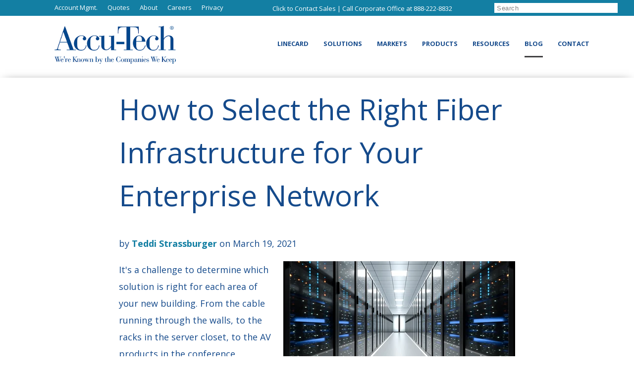

--- FILE ---
content_type: text/html; charset=UTF-8
request_url: https://www.accu-tech.com/accu-insider/how-to-select-the-right-fiber-infrastructure-for-your-enterprise-network
body_size: 11850
content:
<!doctype html><!--[if lt IE 7]> <html class="no-js lt-ie9 lt-ie8 lt-ie7" lang="en-us" > <![endif]--><!--[if IE 7]>    <html class="no-js lt-ie9 lt-ie8" lang="en-us" >        <![endif]--><!--[if IE 8]>    <html class="no-js lt-ie9" lang="en-us" >               <![endif]--><!--[if gt IE 8]><!--><html class="no-js" lang="en-us"><!--<![endif]--><head>
    <meta charset="utf-8">
    <meta http-equiv="X-UA-Compatible" content="IE=edge,chrome=1">
    <meta name="author" content="Teddi Strassburger">
    <meta name="description" content="It's critical that the infrastructure solutions you choose are built to last and can support the upgrades you'll eventually need to perform.">
    <meta name="generator" content="HubSpot">
    <title>How to Select the Right Fiber Infrastructure for Your Enterprise Network</title>
    <link rel="shortcut icon" href="https://www.accu-tech.com/hubfs/2020%20favicon.png">
    
<meta name="viewport" content="width=device-width, initial-scale=1">

    <script src="/hs/hsstatic/jquery-libs/static-1.1/jquery/jquery-1.7.1.js"></script>
<script>hsjQuery = window['jQuery'];</script>
    <meta property="og:description" content="It's critical that the infrastructure solutions you choose are built to last and can support the upgrades you'll eventually need to perform.">
    <meta property="og:title" content="How to Select the Right Fiber Infrastructure for Your Enterprise Network">
    <meta name="twitter:description" content="It's critical that the infrastructure solutions you choose are built to last and can support the upgrades you'll eventually need to perform.">
    <meta name="twitter:title" content="How to Select the Right Fiber Infrastructure for Your Enterprise Network">

    

    
    <style>
a.cta_button{-moz-box-sizing:content-box !important;-webkit-box-sizing:content-box !important;box-sizing:content-box !important;vertical-align:middle}.hs-breadcrumb-menu{list-style-type:none;margin:0px 0px 0px 0px;padding:0px 0px 0px 0px}.hs-breadcrumb-menu-item{float:left;padding:10px 0px 10px 10px}.hs-breadcrumb-menu-divider:before{content:'›';padding-left:10px}.hs-featured-image-link{border:0}.hs-featured-image{float:right;margin:0 0 20px 20px;max-width:50%}@media (max-width: 568px){.hs-featured-image{float:none;margin:0;width:100%;max-width:100%}}.hs-screen-reader-text{clip:rect(1px, 1px, 1px, 1px);height:1px;overflow:hidden;position:absolute !important;width:1px}
</style>

<link rel="stylesheet" href="https://www.accu-tech.com/hubfs/hub_generated/module_assets/1/5920035728/1743093371984/module_Accutech_Site_Search_Input.min.css">
<link rel="stylesheet" href="/hs/hsstatic/BlogSocialSharingSupport/static-1.258/bundles/project.css">
<link rel="stylesheet" href="/hs/hsstatic/AsyncSupport/static-1.501/sass/comments_listing_asset.css">
<link rel="stylesheet" href="/hs/hsstatic/AsyncSupport/static-1.501/sass/rss_post_listing.css">
    

    
<!--  Added by GoogleAnalytics4 integration -->
<script>
var _hsp = window._hsp = window._hsp || [];
window.dataLayer = window.dataLayer || [];
function gtag(){dataLayer.push(arguments);}

var useGoogleConsentModeV2 = true;
var waitForUpdateMillis = 1000;


if (!window._hsGoogleConsentRunOnce) {
  window._hsGoogleConsentRunOnce = true;

  gtag('consent', 'default', {
    'ad_storage': 'denied',
    'analytics_storage': 'denied',
    'ad_user_data': 'denied',
    'ad_personalization': 'denied',
    'wait_for_update': waitForUpdateMillis
  });

  if (useGoogleConsentModeV2) {
    _hsp.push(['useGoogleConsentModeV2'])
  } else {
    _hsp.push(['addPrivacyConsentListener', function(consent){
      var hasAnalyticsConsent = consent && (consent.allowed || (consent.categories && consent.categories.analytics));
      var hasAdsConsent = consent && (consent.allowed || (consent.categories && consent.categories.advertisement));

      gtag('consent', 'update', {
        'ad_storage': hasAdsConsent ? 'granted' : 'denied',
        'analytics_storage': hasAnalyticsConsent ? 'granted' : 'denied',
        'ad_user_data': hasAdsConsent ? 'granted' : 'denied',
        'ad_personalization': hasAdsConsent ? 'granted' : 'denied'
      });
    }]);
  }
}

gtag('js', new Date());
gtag('set', 'developer_id.dZTQ1Zm', true);
gtag('config', 'G-VN7BE0RZN3');
</script>
<script async src="https://www.googletagmanager.com/gtag/js?id=G-VN7BE0RZN3"></script>

<!-- /Added by GoogleAnalytics4 integration -->


<script src="https://www.accu-tech.com/hubfs/hub_generated/template_assets/1/5275153632/1743023431742/template_CompanyMain.js"></script>
<meta property="og:image" content="https://www.accu-tech.com/hubfs/2021%20Stock%20Photos/AdobeStock_350460499.jpeg">
<meta property="og:image:width" content="5120">
<meta property="og:image:height" content="2880">

<meta name="twitter:image" content="https://www.accu-tech.com/hubfs/2021%20Stock%20Photos/AdobeStock_350460499.jpeg">


<meta property="og:url" content="https://www.accu-tech.com/accu-insider/how-to-select-the-right-fiber-infrastructure-for-your-enterprise-network">
<meta name="twitter:card" content="summary_large_image">

<link rel="canonical" href="https://www.accu-tech.com/accu-insider/how-to-select-the-right-fiber-infrastructure-for-your-enterprise-network">
<style type="text/css">
<!--
#cambridge_top {
background-color:#768FCF !important;
}
#foxboro_col3 h3{
background: #4baad3;
color: #fff !important;
padding: 5px !important;
border-left: 25px solid #3083a7;
}

#foxboro_col3 ul{
list-style-type: disc !important;
margin: 12px 0 0 50px !important;
}

#foxboro_col3 ul li{
padding:0 !important;
color: #4baad3 !important;
}

@media only screen and (max-width: 767px) {
  #col3 h2.ContainerTitle {
    background: #4baad3;
    color: #fff !important;
    padding: 5px !important;
    border-left: 25px solid #3083a7;
    font-weight:lighter;
    font-size: 18px !important;
  }
}

93769b986ce844b8be41867d4231f563-->
</style>
<meta property="og:type" content="article">
<link rel="alternate" type="application/rss+xml" href="https://www.accu-tech.com/accu-insider/rss.xml">
<meta name="twitter:domain" content="www.accu-tech.com">
<script src="//platform.linkedin.com/in.js" type="text/javascript">
    lang: en_US
</script>

<meta http-equiv="content-language" content="en-us">
<link rel="stylesheet" href="//7052064.fs1.hubspotusercontent-na1.net/hubfs/7052064/hub_generated/template_assets/DEFAULT_ASSET/1768338571736/template_layout.min.css">


<link rel="stylesheet" href="https://www.accu-tech.com/hubfs/hub_generated/template_assets/1/5275153610/1743023429312/template_Symphony-style-new-1501247743214.css">


    <script src="//cdn2.hubspot.net/hub/395201/hub_generated/style_manager/1434746680610/custom/page/Relentless/CompanyMain.min.js"></script>
    

</head>
<body class="blog cards   hs-content-id-43447404296 hs-blog-post hs-content-path-accu-insider-how-to-select-the-right-fiber-infrast hs-content-name-how-to-select-the-right-fiber-infrastructure-for-y hs-blog-name-accu-insider-news-product-developments-best-practi hs-blog-id-448692946" style=" ">
    <div class="header-container-wrapper">
    <div class="header-container container-fluid">

<div class="row-fluid-wrapper row-depth-1 row-number-1 ">
<div class="row-fluid ">
<div class="span12 widget-span widget-type-raw_jinja " style="" data-widget-type="raw_jinja" data-x="0" data-w="12">






<style type="text/css">










</style></div><!--end widget-span -->

</div><!--end row-->
</div><!--end row-wrapper -->

<div class="row-fluid-wrapper row-depth-1 row-number-2 ">
<div class="row-fluid ">
<div class="span12 widget-span widget-type-custom_widget " style="" data-widget-type="custom_widget" data-x="0" data-w="12">
<div id="hs_cos_wrapper_module_147023160928489860" class="hs_cos_wrapper hs_cos_wrapper_widget hs_cos_wrapper_type_module" style="" data-hs-cos-general-type="widget" data-hs-cos-type="module"><style>

.page-center {
  max-width: 1100px!important;
}
</style>








  
<style>
.page-header {
  position: fixed;
}
#page-header {
  position: fixed;
}
</style>



<script type="text/javascript">
$( document ).ready(function() {
$(window).scroll(function() {

if ($('.page-header').css("position") == "fixed") {
    if (!$(window).scrollTop() == 0) {
        $(document.getElementById('page-header')).addClass ('page-header-scroll');
        duration = 2000;
        $('.company-logo img')
            .css('height',"56px");
        $('.company-logo img')
            .css('width',"auto");
        $('.company-logo img').fadeIn('slow');
        $('.company-logo').css("padding", "2px 0");
        $('.body-container-wrapper').css('padding-top', 0 + 'px');

    }
    else {
        $(document.getElementById('page-header')).removeClass ('page-header-scroll');
        duration = 2000;
        $('.company-logo img')
            .css('height',"initial");
        $('.company-logo img')
            .css('width',"auto");
        $('.company-logo').css("padding", "0");
        $('.body-container-wrapper').css('padding-top', $('.top-header').height() + $('.page-header').height() - 5 + 'px');

    }
}
});

if ($('.page-header').css("position") == "fixed") {
    $('.body-container-wrapper').css('padding-top', $('.top-header').height() + $('.page-header').height() + 'px');
}
});

</script>








<style>


body, p {
 font-family: Open Sans, sans-serif;
}




h1, h2, h3, h4, h5, h6 {
 font-family: Open Sans, sans-serif;
}

</style>






<style>

body, p {
  font-weight: normal;
}

h1, h2, h3, h4, h5, h6 {
  font-weight: normal;
}
</style>














<style>
.filled-button, .bordered-button, .bordered-button-harmony,
.bordered-button-white, .hs-menu-wrapper.hs-menu-flow-horizontal> ul li a div,
.home .hs-rss-item.hs-with-featured-image .hs-rss-description a, .hs-button.primary {
  border-radius: 40px!important;
}
</style>







<script>
$( document ).ready(function() {
  $('.icon-wrapper').addClass('circle-border');
});
</script>







<div class="css-mockup">


<p>{% set baseFontFamily = "Open Sans" %} /* Add the font family you wish to use. You may need to import it above. */</p>
<p>{% set headerFontFamily = "Open Sans" %} /* This affects only headers on the site. Add the font family you wish to use. You may need to import it above. */</p>

  
  <p>{% set textColor = "#565656" %} /* This sets the universal color of dark text on the site */</p>
  <p>{% set pageCenter = "1100px" %} /* This sets the width of the website */</p>
  <p>{% set headerType = "fixed" %} /* To make this a fixed header, change the value to "fixed" - otherwise, set it to "static" */</p>
<p>{% set lightGreyColor = "#f7f7f7" %} /* This affects all grey background sections */</p>

  <p>{% set baseFontWeight = "normal" %} /* More than likely, you will use one of these values (higher = bolder): 300, 400, 700, 900 */</p>
  <p>{% set headerFontWeight = "normal" %} /* For Headers; More than likely, you will use one of these values (higher = bolder): 300, 400, 700, 900 */</p>
  <p>{% set buttonRadius = '40px' %} /* "0" for square edges, "10px" for rounded edges, "40px" for pill shape; This will change all buttons */</p>
<h3>After you have updated your stylesheet, make sure you turn this module off</h3>
</div></div>

</div><!--end widget-span -->
</div><!--end row-->
</div><!--end row-wrapper -->

<div class="row-fluid-wrapper row-depth-1 row-number-3 ">
<div class="row-fluid ">
<div class="span12 widget-span widget-type-raw_jinja " style="" data-widget-type="raw_jinja" data-x="0" data-w="12">




<style>
.css-mockup {
  display: none!important;
}

.css-mockup-p1 {
  display: none!important;
}
</style>
</div><!--end widget-span -->

</div><!--end row-->
</div><!--end row-wrapper -->

<div class="row-fluid-wrapper row-depth-1 row-number-4 ">
<div class="row-fluid ">
<div class="span12 widget-span widget-type-global_group " style="" data-widget-type="global_group" data-x="0" data-w="12">
<div class="" data-global-widget-path="generated_global_groups/5305518695.html"><div class="row-fluid-wrapper row-depth-1 row-number-1 ">
<div class="row-fluid ">
<div class="span12 widget-span widget-type-cell full-header" style="" data-widget-type="cell" data-x="0" data-w="12">

<div class="row-fluid-wrapper row-depth-1 row-number-2 ">
<div class="row-fluid ">
<div class="span12 widget-span widget-type-cell top-header" style="" data-widget-type="cell" data-x="0" data-w="12">

<div class="row-fluid-wrapper row-depth-1 row-number-3 ">
<div class="row-fluid ">
<div class="span12 widget-span widget-type-cell " style="" data-widget-type="cell" data-x="0" data-w="12">

<div class="row-fluid-wrapper row-depth-1 row-number-4 ">
<div class="row-fluid ">
<div class="span12 widget-span widget-type-cell page-center" style="padding-right: 0;" data-widget-type="cell" data-x="0" data-w="12">

<div class="row-fluid-wrapper row-depth-2 row-number-1 ">
<div class="row-fluid ">
<div class="span4 widget-span widget-type-menu " style="" data-widget-type="menu" data-x="0" data-w="4">
<div class="cell-wrapper layout-widget-wrapper">
<span id="hs_cos_wrapper_module_145254460746315" class="hs_cos_wrapper hs_cos_wrapper_widget hs_cos_wrapper_type_menu" style="" data-hs-cos-general-type="widget" data-hs-cos-type="menu"><div id="hs_menu_wrapper_module_145254460746315" class="hs-menu-wrapper active-branch no-flyouts hs-menu-flow-horizontal" role="navigation" data-sitemap-name="2017 Redesign - Top" data-menu-id="5303597811" aria-label="Navigation Menu">
 <ul role="menu">
  <li class="hs-menu-item hs-menu-depth-1" role="none"><a href="https://my.accu-tech.com/en/us/signin" role="menuitem" target="_blank" rel="noopener">Account Mgmt. </a></li>
  <li class="hs-menu-item hs-menu-depth-1" role="none"><a href="https://accutech.partfiniti.com/" role="menuitem" target="_blank" rel="noopener">Quotes</a></li>
  <li class="hs-menu-item hs-menu-depth-1" role="none"><a href="https://www.accu-tech.com/about" role="menuitem">About</a></li>
  <li class="hs-menu-item hs-menu-depth-1" role="none"><a href="https://www.accu-tech.com/careers" role="menuitem" target="_blank" rel="noopener">Careers</a></li>
  <li class="hs-menu-item hs-menu-depth-1" role="none"><a href="https://www.accu-tech.com/privacypolicy" role="menuitem" target="_blank" rel="noopener">Privacy</a></li>
 </ul>
</div></span></div><!--end layout-widget-wrapper -->
</div><!--end widget-span -->
<div class="span5 widget-span widget-type-rich_text contact-info" style="font-size: 13px; " data-widget-type="rich_text" data-x="4" data-w="5">
<div class="cell-wrapper layout-widget-wrapper">
<span id="hs_cos_wrapper_module_150332059313659" class="hs_cos_wrapper hs_cos_wrapper_widget hs_cos_wrapper_type_rich_text" style="" data-hs-cos-general-type="widget" data-hs-cos-type="rich_text"><div><a href="https://www.accu-tech.com/contact-us" rel="noopener">Click to Contact Sales</a> | Call Corporate Office at&nbsp;<a href="tel:18882228832">888-222-8832</a></div></span>
</div><!--end layout-widget-wrapper -->
</div><!--end widget-span -->
<div class="span3 widget-span widget-type-custom_widget custom_headersearch" style="" data-widget-type="custom_widget" data-x="9" data-w="3">
<div id="hs_cos_wrapper_module_1530218106553434" class="hs_cos_wrapper hs_cos_wrapper_widget hs_cos_wrapper_type_module" style="" data-hs-cos-general-type="widget" data-hs-cos-type="module"><div class="hs-search-field"> 
    <div class="hs-search-field__bar"> 
      <form action="/search" class="hs-form">
        <input type="search" class="hs-search-field__input hs-input" name="term" autocomplete="off" placeholder="Search">
        <input type="hidden" name="type" value="SITE_PAGE">
        <input type="hidden" name="type" value="BLOG_POST">
      </form>
    </div>
    <ul class="hs-search-field__suggestions"></ul>
</div></div>

</div><!--end widget-span -->
</div><!--end row-->
</div><!--end row-wrapper -->

</div><!--end widget-span -->
</div><!--end row-->
</div><!--end row-wrapper -->

</div><!--end widget-span -->
</div><!--end row-->
</div><!--end row-wrapper -->

</div><!--end widget-span -->
</div><!--end row-->
</div><!--end row-wrapper -->

<div class="row-fluid-wrapper row-depth-1 row-number-1 ">
<div class="row-fluid ">
<div id="page-header" class="span12 widget-span widget-type-cell page-header" style="" data-widget-type="cell" data-x="0" data-w="12">

<div class="row-fluid-wrapper row-depth-1 row-number-2 ">
<div class="row-fluid ">
<div class="span12 widget-span widget-type-cell page-center" style="" data-widget-type="cell" data-x="0" data-w="12">

<div class="row-fluid-wrapper row-depth-1 row-number-3 ">
<div class="row-fluid ">
<div class="span3 widget-span widget-type-cell company-logo" style="" data-widget-type="cell" data-x="0" data-w="3">

<div class="row-fluid-wrapper row-depth-2 row-number-1 ">
<div class="row-fluid ">
<div class="span12 widget-span widget-type-logo company-logo" style="" data-widget-type="logo" data-x="0" data-w="12">
<div class="cell-wrapper layout-widget-wrapper">
<span id="hs_cos_wrapper_module_1470323530954102922" class="hs_cos_wrapper hs_cos_wrapper_widget hs_cos_wrapper_type_logo" style="" data-hs-cos-general-type="widget" data-hs-cos-type="logo"><a href="//www.accu-tech.com/" id="hs-link-module_1470323530954102922" style="border-width:0px;border:0px;"><img src="https://www.accu-tech.com/hs-fs/hubfs/Accu-Tech%20Blue%20Tagline%20300px-1.png?width=300&amp;height=95&amp;name=Accu-Tech%20Blue%20Tagline%20300px-1.png" class="hs-image-widget " height="95" style="height: auto;width:300px;border-width:0px;border:0px;" width="300" alt="Accu-Tech Blue Tagline Logo_2026" title="Accu-Tech Blue Tagline Logo_2026" srcset="https://www.accu-tech.com/hs-fs/hubfs/Accu-Tech%20Blue%20Tagline%20300px-1.png?width=150&amp;height=48&amp;name=Accu-Tech%20Blue%20Tagline%20300px-1.png 150w, https://www.accu-tech.com/hs-fs/hubfs/Accu-Tech%20Blue%20Tagline%20300px-1.png?width=300&amp;height=95&amp;name=Accu-Tech%20Blue%20Tagline%20300px-1.png 300w, https://www.accu-tech.com/hs-fs/hubfs/Accu-Tech%20Blue%20Tagline%20300px-1.png?width=450&amp;height=143&amp;name=Accu-Tech%20Blue%20Tagline%20300px-1.png 450w, https://www.accu-tech.com/hs-fs/hubfs/Accu-Tech%20Blue%20Tagline%20300px-1.png?width=600&amp;height=190&amp;name=Accu-Tech%20Blue%20Tagline%20300px-1.png 600w, https://www.accu-tech.com/hs-fs/hubfs/Accu-Tech%20Blue%20Tagline%20300px-1.png?width=750&amp;height=238&amp;name=Accu-Tech%20Blue%20Tagline%20300px-1.png 750w, https://www.accu-tech.com/hs-fs/hubfs/Accu-Tech%20Blue%20Tagline%20300px-1.png?width=900&amp;height=285&amp;name=Accu-Tech%20Blue%20Tagline%20300px-1.png 900w" sizes="(max-width: 300px) 100vw, 300px"></a></span></div><!--end layout-widget-wrapper -->
</div><!--end widget-span -->
</div><!--end row-->
</div><!--end row-wrapper -->

</div><!--end widget-span -->
<div class="span9 widget-span widget-type-menu custom-menu-primary" style="" data-widget-type="menu" data-x="3" data-w="9">
<div class="cell-wrapper layout-widget-wrapper">
<span id="hs_cos_wrapper_module_145254460746421" class="hs_cos_wrapper hs_cos_wrapper_widget hs_cos_wrapper_type_menu" style="" data-hs-cos-general-type="widget" data-hs-cos-type="menu"><div id="hs_menu_wrapper_module_145254460746421" class="hs-menu-wrapper active-branch flyouts hs-menu-flow-horizontal" role="navigation" data-sitemap-name="2017 Redesign - Bottom" data-menu-id="5303203919" aria-label="Navigation Menu">
 <ul role="menu" class="active-branch">
  <li class="hs-menu-item hs-menu-depth-1" role="none"><a href="https://www.accu-tech.com/linecard" role="menuitem">Linecard</a></li>
  <li class="hs-menu-item hs-menu-depth-1 hs-item-has-children" role="none"><a href="https://www.accu-tech.com/solutions" aria-haspopup="true" aria-expanded="false" role="menuitem">Solutions</a>
   <ul role="menu" class="hs-menu-children-wrapper">
    <li class="hs-menu-item hs-menu-depth-2" role="none"><a href="https://www.accu-tech.com/av" role="menuitem">Audiovisual</a></li>
    <li class="hs-menu-item hs-menu-depth-2" role="none"><a href="https://www.accu-tech.com/data" role="menuitem">Data Center Infrastructure</a></li>
    <li class="hs-menu-item hs-menu-depth-2" role="none"><a href="https://www.accu-tech.com/integrated-buildings" role="menuitem">Integrated Buildings</a></li>
    <li class="hs-menu-item hs-menu-depth-2" role="none"><a href="https://www.accu-tech.com/security" role="menuitem">Security</a></li>
    <li class="hs-menu-item hs-menu-depth-2" role="none"><a href="https://www.accu-tech.com/services" role="menuitem">Services</a></li>
    <li class="hs-menu-item hs-menu-depth-2" role="none"><a href="https://www.accu-tech.com/das" role="menuitem">Wireless</a></li>
    <li class="hs-menu-item hs-menu-depth-2" role="none"><a href="https://www.accu-tech.com/cimpliciti" role="menuitem">CIMpliciti from Accu-Tech</a></li>
   </ul></li>
  <li class="hs-menu-item hs-menu-depth-1 hs-item-has-children" role="none"><a href="https://www.accu-tech.com/markets" aria-haspopup="true" aria-expanded="false" role="menuitem">Markets</a>
   <ul role="menu" class="hs-menu-children-wrapper">
    <li class="hs-menu-item hs-menu-depth-2" role="none"><a href="https://www.accu-tech.com/data" role="menuitem">Data Center Infrastructure</a></li>
    <li class="hs-menu-item hs-menu-depth-2" role="none"><a href="https://www.accu-tech.com/solutions/education" role="menuitem">Education</a></li>
    <li class="hs-menu-item hs-menu-depth-2" role="none"><a href="https://www.accu-tech.com/federal" role="menuitem">Federal</a></li>
    <li class="hs-menu-item hs-menu-depth-2" role="none"><a href="https://www.accu-tech.com/federal-health" role="menuitem">Federal Health</a></li>
    <li class="hs-menu-item hs-menu-depth-2" role="none"><a href="https://www.accu-tech.com/solutions/healthcare" role="menuitem">Healthcare</a></li>
    <li class="hs-menu-item hs-menu-depth-2" role="none"><a href="https://www.accu-tech.com/solutions/hospitality" role="menuitem">Hospitality</a></li>
    <li class="hs-menu-item hs-menu-depth-2" role="none"><a href="https://www.accu-tech.com/solutions/seniorliving" role="menuitem">Senior Living</a></li>
    <li class="hs-menu-item hs-menu-depth-2" role="none"><a href="https://www.accu-tech.com/solutions/venues" role="menuitem">Venues</a></li>
   </ul></li>
  <li class="hs-menu-item hs-menu-depth-1 hs-item-has-children" role="none"><a href="https://www.accu-tech.com/theaccutechcloud" aria-haspopup="true" aria-expanded="false" role="menuitem">Products</a>
   <ul role="menu" class="hs-menu-children-wrapper">
    <li class="hs-menu-item hs-menu-depth-2" role="none"><a href="https://accutech.partfiniti.com/" role="menuitem" target="_blank" rel="noopener">Shop Online</a></li>
    <li class="hs-menu-item hs-menu-depth-2" role="none"><a href="https://accutech.partfiniti.com/" role="menuitem" target="_blank" rel="noopener">Spec Sheets</a></li>
   </ul></li>
  <li class="hs-menu-item hs-menu-depth-1 hs-item-has-children" role="none"><a href="https://www.accu-tech.com/resources" aria-haspopup="true" aria-expanded="false" role="menuitem">Resources</a>
   <ul role="menu" class="hs-menu-children-wrapper">
    <li class="hs-menu-item hs-menu-depth-2" role="none"><a href="https://www.accu-tech.com/about" role="menuitem">About Us</a></li>
    <li class="hs-menu-item hs-menu-depth-2" role="none"><a href="https://my.accu-tech.com/en" role="menuitem" target="_blank" rel="noopener">Account Management</a></li>
    <li class="hs-menu-item hs-menu-depth-2" role="none"><a href="https://www.accu-tech.com/app" role="menuitem">Accu-Tech App</a></li>
    <li class="hs-menu-item hs-menu-depth-2" role="none"><a href="https://www.accu-tech.com/theaccutechcloud" role="menuitem">Accu-Tech Cloud</a></li>
    <li class="hs-menu-item hs-menu-depth-2" role="none"><a href="https://www.accu-tech.com/resources/credit" role="menuitem">Credit Services</a></li>
   </ul></li>
  <li class="hs-menu-item hs-menu-depth-1 active active-branch" role="none"><a href="https://www.accu-tech.com/accu-insider" role="menuitem">Blog</a></li>
  <li class="hs-menu-item hs-menu-depth-1" role="none"><a href="https://www.accu-tech.com/contact-us" role="menuitem">Contact</a></li>
 </ul>
</div></span></div><!--end layout-widget-wrapper -->
</div><!--end widget-span -->
</div><!--end row-->
</div><!--end row-wrapper -->

</div><!--end widget-span -->
</div><!--end row-->
</div><!--end row-wrapper -->

</div><!--end widget-span -->
</div><!--end row-->
</div><!--end row-wrapper -->

</div><!--end widget-span -->
</div><!--end row-->
</div><!--end row-wrapper -->

<div class="row-fluid-wrapper row-depth-1 row-number-1 ">
<div class="row-fluid ">
<div class="span12 widget-span widget-type-raw_jinja " style="" data-widget-type="raw_jinja" data-x="0" data-w="12">
<style>
    .custom_headersearch .hs-form {
        border-radius: 3px;
        float: right;
        width: 77%;
        padding: 0;
        margin: 0;
    }
    .custom_headersearch form.hs-form label {
        line-height: 14px;
    }
    .custom_headersearch form.hs-form .hs-input {
        max-width: 400px;
    }
    .custom_headersearch .hs-input {
        background-color: #4BAAD3;
        border: medium none;
        color: #FFF!important;
        font-size: 13px!important;
        font-weight: normal!important;
        line-height: 16px;
        min-height: 16px;
        height: 20px;
        padding: 2px 5px !important;
        width: 13%!important;
        float: left;
        z-index: 2;
        position: absolute;
    }
    .custom_headersearch .hs-button {
        float: right;
        text-decoration: none;
        background: url(https://www.accu-tech.com/hs-fs/file-457566909-gif/images/search.gif) no-repeat center center;
        padding: 0px !important;
        color: transparent;
        cursor: pointer;
        border: none;
        margin: -2px 0 0!important;
        min-width: 32px!important;
        width: auto;
        text-indent: -9999px;
        width: 20%;
        box-sizing: border-box;
        display: none;
    }
    .custom_headersearch .hs-button.primary:hover {
        background: url(https://www.accu-tech.com/hs-fs/file-457566909-gif/images/search.gif) no-repeat center center !important;
        color: #ccd9e9;
    }
    .custom_headersearch input::-webkit-input-placeholder {
        color: #ccd9e9 !important;
    }
     
    .custom_headersearch input:-moz-placeholder { /* Firefox 18- */
        color: #ccd9e9 !important;  
    }
     
    .custom_headersearch input::-moz-placeholder {  /* Firefox 19+ */
        color: #ccd9e9 !important;  
    }
     
    .custom_headersearch input:-ms-input-placeholder {  
        color: #ccd9e9 !important;  
    }
</style>
<script>
    $('.hs-search-module .hs-input').attr('placeholder',"Search");
</script></div><!--end widget-span -->

</div><!--end row-->
</div><!--end row-wrapper -->
</div>
</div><!--end widget-span -->
</div><!--end row-->
</div><!--end row-wrapper -->

    </div><!--end header -->
</div><!--end header wrapper -->

<div class="body-container-wrapper">
    <div class="body-container container-fluid">

<div class="row-fluid-wrapper row-depth-1 row-number-1 ">
<div class="row-fluid ">
<div class="span12 widget-span widget-type-blog_content blog-slider-area" style="" data-widget-type="blog_content" data-x="0" data-w="12">


<div class="blog-section">
    <div class="blog-post-wrapper cell-wrapper">
    <div class="blog-item">
    <div class="super-page-center">
                <div class="section post-header">
                    <h1><span id="hs_cos_wrapper_name" class="hs_cos_wrapper hs_cos_wrapper_meta_field hs_cos_wrapper_type_text" style="" data-hs-cos-general-type="meta_field" data-hs-cos-type="text">How to Select the Right Fiber Infrastructure for Your Enterprise Network</span></h1>
                    
                    <div id="hubspot-author_data" class="hubspot-editable" data-hubspot-form-id="author_data" data-hubspot-name="Blog Author">
                        <span style="font-size:18px;">by 
                            
                            <strong><a class="author-link" href="https://www.accu-tech.com/accu-insider/author/teddi-strassburger">Teddi Strassburger</a></strong> on March 19, 2021</span>
                            <div class="author-social-media">
                                
                                
                                
                                
                            </div>
                            
                        
                    </div>
                    
                </div>
                <div class="section post-body">
                    <span id="hs_cos_wrapper_post_body" class="hs_cos_wrapper hs_cos_wrapper_meta_field hs_cos_wrapper_type_rich_text" style="" data-hs-cos-general-type="meta_field" data-hs-cos-type="rich_text"><p><img src="https://www.accu-tech.com/hs-fs/hubfs/2021%20Stock%20Photos/AdobeStock_350460499.jpeg?width=468&amp;name=AdobeStock_350460499.jpeg" alt="AdobeStock_350460499" width="468" loading="lazy" style="width: 468px; float: right; margin: 0px 0px 0px 10px;" srcset="https://www.accu-tech.com/hs-fs/hubfs/2021%20Stock%20Photos/AdobeStock_350460499.jpeg?width=234&amp;name=AdobeStock_350460499.jpeg 234w, https://www.accu-tech.com/hs-fs/hubfs/2021%20Stock%20Photos/AdobeStock_350460499.jpeg?width=468&amp;name=AdobeStock_350460499.jpeg 468w, https://www.accu-tech.com/hs-fs/hubfs/2021%20Stock%20Photos/AdobeStock_350460499.jpeg?width=702&amp;name=AdobeStock_350460499.jpeg 702w, https://www.accu-tech.com/hs-fs/hubfs/2021%20Stock%20Photos/AdobeStock_350460499.jpeg?width=936&amp;name=AdobeStock_350460499.jpeg 936w, https://www.accu-tech.com/hs-fs/hubfs/2021%20Stock%20Photos/AdobeStock_350460499.jpeg?width=1170&amp;name=AdobeStock_350460499.jpeg 1170w, https://www.accu-tech.com/hs-fs/hubfs/2021%20Stock%20Photos/AdobeStock_350460499.jpeg?width=1404&amp;name=AdobeStock_350460499.jpeg 1404w" sizes="(max-width: 468px) 100vw, 468px">It's a challenge to determine which solution is right for each area of your new building. From the cable running through the walls, to the racks in the server closet, to the AV products in the conference rooms...you sure have a lot of choices to make! Today, we're going to try to make at least one of those decisions a little easier with some help from Leviton.&nbsp;</p>
<!--more-->
<p>We know how important it is to ensure that your network infrastructure is up-to-date. After all, it supports every aspect of your business, from sending emails to protecting your data. It's critical that the infrastructure solutions you choose are built to last as long as you need them to, but even more than that, can support the upgrades you'll eventually need to perform. The demands on the networks are only increasing, and your infrastructure will need to be able to support them.&nbsp;In addition, you may experience space constraints. The space you have available will determine how dense your patching areas need to be. There are a ton of decisions you need to make around your network infrastructure.&nbsp;</p>
<p>Leviton's range of fiber optic enclosures and panels, along with Berk-Tek cable, offer the density you require and enhanced connectivity to support your network. For example, Opt-X® SDX enclosures, adapter plates, splice modules, cable assemblies and accessories, along with Berk-Tek cable, can simplify your cable routing and organization and support quick installations. Leviton and Berk-Tek's solutions offer optimal connectivity from the equipment room to the telecom room.&nbsp;</p>
<p>To help you explore your options, Leviton has created a guide to their enterprise solutions. This guide will help you choose the right connectivity and cable for networks requiring field connector terminations or fusion splicing. <a href="https://www.accu-tech.com/hubfs/Leviton_Fiber_Infrastructure_Selection_Guide%20(002).pdf" rel="noopener" target="_blank"><span style="font-weight: bold;">Download your free copy here.&nbsp;</span></a></p>
<p>Want to learn more? <a href="/contact-us" rel="noopener" target="_blank">Contact your local Accu-Tech representative</a> or <a href="/vendors/leviton/" rel="noopener" target="_blank">visit Leviton's page on our website</a>.&nbsp;</p></span>
                </div>
                <span id="hs_cos_wrapper_blog_social_sharing" class="hs_cos_wrapper hs_cos_wrapper_widget hs_cos_wrapper_type_blog_social_sharing" style="" data-hs-cos-general-type="widget" data-hs-cos-type="blog_social_sharing">
<div class="hs-blog-social-share">
    <ul class="hs-blog-social-share-list">
        
        <li class="hs-blog-social-share-item hs-blog-social-share-item-twitter">
            <!-- Twitter social share -->
            <a href="https://twitter.com/share" class="twitter-share-button" data-lang="en" data-url="https://www.accu-tech.com/accu-insider/how-to-select-the-right-fiber-infrastructure-for-your-enterprise-network" data-size="medium" data-text="How to Select the Right Fiber Infrastructure for Your Enterprise Network">Tweet</a>
        </li>
        

        
        <li class="hs-blog-social-share-item hs-blog-social-share-item-linkedin">
            <!-- LinkedIn social share -->
            <script type="IN/Share" data-url="https://www.accu-tech.com/accu-insider/how-to-select-the-right-fiber-infrastructure-for-your-enterprise-network" data-showzero="true" data-counter="right"></script>
        </li>
        

        
        <li class="hs-blog-social-share-item hs-blog-social-share-item-facebook">
            <!-- Facebook share -->
            <div class="fb-share-button" data-href="https://www.accu-tech.com/accu-insider/how-to-select-the-right-fiber-infrastructure-for-your-enterprise-network" data-layout="button_count"></div>
        </li>
        
    </ul>
 </div>

</span>
                
                                     <p id="hubspot-topic_data" class="blog-list-topics"> Topics:
                                        
                                            <a class="topic-link" href="https://www.accu-tech.com/accu-insider/topic/berk-tek">Berk-Tek</a> 
                                        
                                            <a class="topic-link" href="https://www.accu-tech.com/accu-insider/topic/leviton">Leviton</a> 
                                        
                                            <a class="topic-link" href="https://www.accu-tech.com/accu-insider/topic/enterprise-networks">Enterprise Networks</a> 
                                        
                                            <a class="topic-link" href="https://www.accu-tech.com/accu-insider/topic/enterprise">enterprise</a> 
                                        
                                            <a class="topic-link" href="https://www.accu-tech.com/accu-insider/topic/fiber-infrastructure">fiber infrastructure</a>
                                        
                                     </p>
                


        <!-- Optional: Blog Author Bio Box -->
        
    </div>
    </div>
    </div>
</div></div>

</div><!--end row-->
</div><!--end row-wrapper -->

<div class="row-fluid-wrapper row-depth-1 row-number-2 ">
<div class="row-fluid ">
<div class="span12 widget-span widget-type-cell blog-main-page" style="" data-widget-type="cell" data-x="0" data-w="12">

<div class="row-fluid-wrapper row-depth-1 row-number-3 ">
<div class="row-fluid ">
<div class="span12 widget-span widget-type-cell page-center" style="" data-widget-type="cell" data-x="0" data-w="12">

<div class="row-fluid-wrapper row-depth-1 row-number-4 ">
<div class="row-fluid ">
<div class="span12 widget-span widget-type-cell " style="" data-widget-type="cell" data-x="0" data-w="12">

<div class="row-fluid-wrapper row-depth-1 row-number-5 ">
<div class="row-fluid ">
<div class="span12 widget-span widget-type-cell " style="" data-widget-type="cell" data-x="0" data-w="12">

<div class="row-fluid-wrapper row-depth-2 row-number-1 ">
<div class="row-fluid ">
<div class="span12 widget-span widget-type-cell blog-subscribe-callout" style="" data-widget-type="cell" data-x="0" data-w="12">

<div class="row-fluid-wrapper row-depth-2 row-number-2 ">
<div class="row-fluid ">
<div class="span12 widget-span widget-type-cell super-page-center" style="" data-widget-type="cell" data-x="0" data-w="12">

<div class="row-fluid-wrapper row-depth-2 row-number-3 ">
    <div class="row-fluid ">
<div class="span6 widget-span widget-type-header " style="" data-widget-type="header" data-x="0" data-w="6">
<div class="cell-wrapper layout-widget-wrapper">
<span id="hs_cos_wrapper_module_1441210773496158553" class="hs_cos_wrapper hs_cos_wrapper_widget hs_cos_wrapper_type_header" style="" data-hs-cos-general-type="widget" data-hs-cos-type="header"><h3>Subscribe To Our Blog</h3></span></div><!--end layout-widget-wrapper -->
       </div><!--end widget-span -->
<div class="span6 widget-span widget-type-blog_subscribe " style="" data-widget-type="blog_subscribe" data-x="6" data-w="6">
<div class="cell-wrapper layout-widget-wrapper">
<span id="hs_cos_wrapper_module_1441210791026158994" class="hs_cos_wrapper hs_cos_wrapper_widget hs_cos_wrapper_type_blog_subscribe" style="" data-hs-cos-general-type="widget" data-hs-cos-type="blog_subscribe"><h3 id="hs_cos_wrapper_module_1441210791026158994_title" class="hs_cos_wrapper form-title" data-hs-cos-general-type="widget_field" data-hs-cos-type="text"></h3>

<div id="hs_form_target_module_1441210791026158994_9691"></div>



</span></div><!--end layout-widget-wrapper -->
       </div><!--end widget-span -->
        </div><!--end row-->
</div><!--end row-wrapper -->

   </div><!--end widget-span -->
    </div><!--end row-->
</div><!--end row-wrapper -->

</div><!--end widget-span -->
</div><!--end row-->
</div><!--end row-wrapper -->

<div class="row-fluid-wrapper row-depth-2 row-number-4 ">
<div class="row-fluid ">
<div class="span12 widget-span widget-type-blog_content " style="" data-widget-type="blog_content" data-x="0" data-w="12">
</div>

</div><!--end row-->
</div><!--end row-wrapper -->

<div class="row-fluid-wrapper row-depth-2 row-number-5 ">
<div class="row-fluid ">
 <div> 
<div class="span12 widget-span widget-type-cell blog-item" style="" data-widget-type="cell" data-x="0" data-w="12">

<div class="row-fluid-wrapper row-depth-2 row-number-6 ">
<div class="row-fluid ">
<div class="span12 widget-span widget-type-cell super-page-center" style="" data-widget-type="cell" data-x="0" data-w="12">

<div class="row-fluid-wrapper row-depth-2 row-number-7 ">
    <div class="row-fluid ">
<div class="span12 widget-span widget-type-blog_comments " style="" data-widget-type="blog_comments" data-x="0" data-w="12">
<div class="cell-wrapper layout-widget-wrapper">
<span id="hs_cos_wrapper_blog_comments" class="hs_cos_wrapper hs_cos_wrapper_widget hs_cos_wrapper_type_blog_comments" style="" data-hs-cos-general-type="widget" data-hs-cos-type="blog_comments">
<div class="section post-footer">
    <div id="comments-listing" class="new-comments"></div>
    
      <div id="hs_form_target_db449744-db44-445a-8c3f-40579f37a776"></div>
      
      
      
      
    
</div>

</span></div><!--end layout-widget-wrapper -->
       </div><!--end widget-span -->
        </div><!--end row-->
</div><!--end row-wrapper -->

   </div><!--end widget-span -->
    </div><!--end row-->
</div><!--end row-wrapper -->

</div><!--end widget-span -->
 </div> 
</div><!--end row-->
</div><!--end row-wrapper -->

</div><!--end widget-span -->
</div><!--end row-->
</div><!--end row-wrapper -->

</div><!--end widget-span -->
</div><!--end row-->
</div><!--end row-wrapper -->

</div><!--end widget-span -->
</div><!--end row-->
</div><!--end row-wrapper -->

</div><!--end widget-span -->
</div><!--end row-->
</div><!--end row-wrapper -->

    </div><!--end body -->
</div><!--end body wrapper -->

<div class="footer-container-wrapper">
    <div class="footer-container container-fluid">

<div class="row-fluid-wrapper row-depth-1 row-number-1 ">
<div class="row-fluid ">
<div class="span12 widget-span widget-type-global_group " style="" data-widget-type="global_group" data-x="0" data-w="12">
<div class="" data-global-widget-path="generated_global_groups/5236535964.html"><div class="row-fluid-wrapper row-depth-1 row-number-1 ">
<div class="row-fluid ">
<div class="span12 widget-span widget-type-cell footer" style="" data-widget-type="cell" data-x="0" data-w="12">

<div class="row-fluid-wrapper row-depth-1 row-number-2 ">
<div class="row-fluid ">
<div class="span12 widget-span widget-type-cell mobile-top-menu" style="" data-widget-type="cell" data-x="0" data-w="12">

<div class="row-fluid-wrapper row-depth-1 row-number-3 ">
<div class="row-fluid ">
<div class="span12 widget-span widget-type-cell page-center" style="" data-widget-type="cell" data-x="0" data-w="12">

<div class="row-fluid-wrapper row-depth-1 row-number-4 ">
<div class="row-fluid ">
<div class="span12 widget-span widget-type-rich_text " style="" data-widget-type="rich_text" data-x="0" data-w="12">
<div class="cell-wrapper layout-widget-wrapper">
<span id="hs_cos_wrapper_module_1505491046964194" class="hs_cos_wrapper hs_cos_wrapper_widget hs_cos_wrapper_type_rich_text" style="" data-hs-cos-general-type="widget" data-hs-cos-type="rich_text"><h3>Additional Information</h3></span>
</div><!--end layout-widget-wrapper -->
</div><!--end widget-span -->
</div><!--end row-->
</div><!--end row-wrapper -->

<div class="row-fluid-wrapper row-depth-1 row-number-5 ">
<div class="row-fluid ">
<div class="span12 widget-span widget-type-menu " style="" data-widget-type="menu" data-x="0" data-w="12">
<div class="cell-wrapper layout-widget-wrapper">
<span id="hs_cos_wrapper_module_1505489757248150" class="hs_cos_wrapper hs_cos_wrapper_widget hs_cos_wrapper_type_menu" style="" data-hs-cos-general-type="widget" data-hs-cos-type="menu"><div id="hs_menu_wrapper_module_1505489757248150" class="hs-menu-wrapper active-branch flyouts hs-menu-flow-horizontal" role="navigation" data-sitemap-name="2017 Redesign - Top" data-menu-id="5303597811" aria-label="Navigation Menu">
 <ul role="menu">
  <li class="hs-menu-item hs-menu-depth-1" role="none"><a href="https://my.accu-tech.com/en/us/signin" role="menuitem" target="_blank" rel="noopener">Account Mgmt. </a></li>
  <li class="hs-menu-item hs-menu-depth-1" role="none"><a href="https://accutech.partfiniti.com/" role="menuitem" target="_blank" rel="noopener">Quotes</a></li>
  <li class="hs-menu-item hs-menu-depth-1" role="none"><a href="https://www.accu-tech.com/about" role="menuitem">About</a></li>
  <li class="hs-menu-item hs-menu-depth-1" role="none"><a href="https://www.accu-tech.com/careers" role="menuitem" target="_blank" rel="noopener">Careers</a></li>
  <li class="hs-menu-item hs-menu-depth-1" role="none"><a href="https://www.accu-tech.com/privacypolicy" role="menuitem" target="_blank" rel="noopener">Privacy</a></li>
 </ul>
</div></span></div><!--end layout-widget-wrapper -->
</div><!--end widget-span -->
</div><!--end row-->
</div><!--end row-wrapper -->

</div><!--end widget-span -->
</div><!--end row-->
</div><!--end row-wrapper -->

</div><!--end widget-span -->
</div><!--end row-->
</div><!--end row-wrapper -->

<div class="row-fluid-wrapper row-depth-1 row-number-6 ">
<div class="row-fluid ">
<div class="span12 widget-span widget-type-cell page-center" style="" data-widget-type="cell" data-x="0" data-w="12">

<div class="row-fluid-wrapper row-depth-1 row-number-7 ">
<div class="row-fluid ">
<div class="span3 widget-span widget-type-rich_text footer-block" style="" data-widget-type="rich_text" data-x="0" data-w="3">
<div class="cell-wrapper layout-widget-wrapper">
<span id="hs_cos_wrapper_module_14525455155373" class="hs_cos_wrapper hs_cos_wrapper_widget hs_cos_wrapper_type_rich_text" style="" data-hs-cos-general-type="widget" data-hs-cos-type="rich_text"><h3>About Accu-Tech</h3>
<p>Accu-Tech is a national distributor of Voice, Data, AV, Wireless, and Security solutions. We partner with best-in-class manufacturers to provide the integrated, future-proof solutions our customers require. From project services and management to on-the-job-site logistics, Accu-Tech ensures every customer’s project is supported from design to completion. With 35 stocking locations strategically placed nationwide, Accu-Tech is readily available to assist when and where you need us.</p>
<p><a href="https://www.accu-tech.com/termsandconditions" rel=" noopener">Terms of Sale</a> | <a href="https://www.accu-tech.com/termsofuse" rel=" noopener">Terms of Use</a> | <a href="https://www.accu-tech.com/privacypolicy" rel=" noopener">Privacy Policy</a></p>
<p>&nbsp;</p>
<p>&nbsp;</p></span>
</div><!--end layout-widget-wrapper -->
</div><!--end widget-span -->
<div class="span3 widget-span widget-type-cell footer-block" style="" data-widget-type="cell" data-x="3" data-w="3">

<div class="row-fluid-wrapper row-depth-1 row-number-8 ">
<div class="row-fluid ">
<div class="span12 widget-span widget-type-post_listing " style="" data-widget-type="post_listing" data-x="0" data-w="12">
<div class="cell-wrapper layout-widget-wrapper">
<span id="hs_cos_wrapper_module_14525455155385" class="hs_cos_wrapper hs_cos_wrapper_widget hs_cos_wrapper_type_post_listing" style="" data-hs-cos-general-type="widget" data-hs-cos-type="post_listing"><div class="block">
  <h3>Recent Posts</h3>
  <div class="widget-module">
    <ul class="hs-hash-984686456-1768399780388">
    </ul>
  </div>
</div>
</span></div><!--end layout-widget-wrapper -->
</div><!--end widget-span -->
</div><!--end row-->
</div><!--end row-wrapper -->

</div><!--end widget-span -->
<div class="span3 widget-span widget-type-cell footer-block" style="" data-widget-type="cell" data-x="6" data-w="3">

<div class="row-fluid-wrapper row-depth-1 row-number-9 ">
<div class="row-fluid ">
<div class="span12 widget-span widget-type-rich_text " style="" data-widget-type="rich_text" data-x="0" data-w="12">
<div class="cell-wrapper layout-widget-wrapper">
<span id="hs_cos_wrapper_module_14525455155387" class="hs_cos_wrapper hs_cos_wrapper_widget hs_cos_wrapper_type_rich_text" style="" data-hs-cos-general-type="widget" data-hs-cos-type="rich_text"><h3><div class="hs-web-interactive-inline" style="" data-hubspot-wrapper-cta-id="166088936077"> 
 <style data-hubspot-cta-style="hs-inline-web-interactive-166088936077">

  a.hs-inline-web-interactive-166088936077 {
    
  }

  a.hs-inline-web-interactive-166088936077 {
    -webkit-font-smoothing: antialiased !important;cursor: pointer !important;-moz-user-select: none !important;-webkit-user-select: none !important;-o-user-select: none !important;user-select: none !important;display: inline-block !important;font-weight: normal !important;text-align: center !important;text-decoration: none !important;-moz-transition: all .4s ease !important;-webkit-transition: all .4s ease !important;-o-transition: all .4s ease !important;background: rgb(244,192,30) !important;border-radius: 6px !important;border-width: 0px !important;color: rgb(255,255,255) !important;font-family: sans-serif !important;height: auto !important;transition: all .4s ease !important;padding: 15px 40px !important;text-shadow: none !important;width: auto !important;line-height: 1.5em !important;
  }

  a.hs-inline-web-interactive-166088936077:hover {
    background: rgb(255,211,33) !important;color: rgb(255,255,255) !important;
  }

  a.hs-inline-web-interactive-166088936077:active {
    background: rgb(195,153,24) !important;color: rgb(244,244,244) !important;
  }

  a.hs-inline-web-interactive-166088936077:active:hover {
    background: rgb(195,153,24) !important;color: rgb(244,244,244) !important;
  }

</style> 
 <span class="hs-cta-wrapper hs-web-interactive-wrapper"><span class="hs-cta-node hs-web-interactive-node"> <a href="https://cta-service-cms2.hubspot.com/web-interactives/public/v1/track/click?encryptedPayload=AVxigLLgoNM15ESCtUItoORUnIpVEza%2FXxPjeQo6xlTR%2Fj4WhU19s%2BVGyVX5EAmm5U0akqy%2BbMhqy4pXrnN8BEH06Bl%2BRyWz8C3Fe6IQoP4s8tBL9ZKgptuib%2FiXcs%2BLgLo2svy%2FE9IIS7NKZ1d7SwPB0KTFqrNKfOB7feelc1N9E3omjvx2%2FrB7Ug%3D%3D&amp;portalId=54495" class="hs-inline-web-interactive-166088936077   " data-hubspot-cta-id="166088936077"> <span style="font-family: verdana, geneva; font-size: 24px; color: #102d7b;">Contact Us</span> </a> </span></span> 
</div></h3>
<p style="font-weight: bold;">TOLL-FREE: 888-222-8832</p>
<p><a href="//www.accu-tech.com/contact" style="font-weight: bold;">www.accu-tech.com/contact</a></p></span>
</div><!--end layout-widget-wrapper -->
</div><!--end widget-span -->
</div><!--end row-->
</div><!--end row-wrapper -->

</div><!--end widget-span -->
<div class="span3 widget-span widget-type-cell footer-block" style="" data-widget-type="cell" data-x="9" data-w="3">

<div class="row-fluid-wrapper row-depth-1 row-number-10 ">
<div class="row-fluid ">
<div class="span12 widget-span widget-type-rich_text " style="" data-widget-type="rich_text" data-x="0" data-w="12">
<div class="cell-wrapper layout-widget-wrapper">
<span id="hs_cos_wrapper_module_14525455155389" class="hs_cos_wrapper hs_cos_wrapper_widget hs_cos_wrapper_type_rich_text" style="" data-hs-cos-general-type="widget" data-hs-cos-type="rich_text"><h3>Follow us on social media:&nbsp;</h3>
<table style="height: 44.95px; width: 254px; margin: 0px;" width="254">
<tbody>
<tr style="height: 44.95px;">
<td style="width: 57.5px; height: 44.95px; padding: 10px;"><a href="https://www.facebook.com/accutech/" target="_blank" data-mce-target="_blank" rel="noopener"><img src="https://www.accu-tech.com/hs-fs/hubfs/Facebook_Logo_Secondary-1.png?width=162&amp;height=162&amp;name=Facebook_Logo_Secondary-1.png" width="162" height="162" loading="lazy" alt="Facebook_Logo_Secondary-1" style="height: auto; max-width: 100%; width: 162px;" srcset="https://www.accu-tech.com/hs-fs/hubfs/Facebook_Logo_Secondary-1.png?width=81&amp;height=81&amp;name=Facebook_Logo_Secondary-1.png 81w, https://www.accu-tech.com/hs-fs/hubfs/Facebook_Logo_Secondary-1.png?width=162&amp;height=162&amp;name=Facebook_Logo_Secondary-1.png 162w, https://www.accu-tech.com/hs-fs/hubfs/Facebook_Logo_Secondary-1.png?width=243&amp;height=243&amp;name=Facebook_Logo_Secondary-1.png 243w, https://www.accu-tech.com/hs-fs/hubfs/Facebook_Logo_Secondary-1.png?width=324&amp;height=324&amp;name=Facebook_Logo_Secondary-1.png 324w, https://www.accu-tech.com/hs-fs/hubfs/Facebook_Logo_Secondary-1.png?width=405&amp;height=405&amp;name=Facebook_Logo_Secondary-1.png 405w, https://www.accu-tech.com/hs-fs/hubfs/Facebook_Logo_Secondary-1.png?width=486&amp;height=486&amp;name=Facebook_Logo_Secondary-1.png 486w" sizes="(max-width: 162px) 100vw, 162px"></a>
<p>&nbsp;</p>
</td>
<td style="width: 57.5px; height: 44.95px; padding: 10px;"><a href="https://twitter.com/Accu_Tech" target="_blank" data-mce-target="_blank" rel="noopener"><img src="https://www.accu-tech.com/hs-fs/hubfs/X_logo_2023_(white).png?width=58&amp;height=58&amp;name=X_logo_2023_(white).png" width="58" height="58" loading="lazy" alt="X_logo_2023_(white)" style="height: auto; max-width: 100%; width: 58px;" srcset="https://www.accu-tech.com/hs-fs/hubfs/X_logo_2023_(white).png?width=29&amp;height=29&amp;name=X_logo_2023_(white).png 29w, https://www.accu-tech.com/hs-fs/hubfs/X_logo_2023_(white).png?width=58&amp;height=58&amp;name=X_logo_2023_(white).png 58w, https://www.accu-tech.com/hs-fs/hubfs/X_logo_2023_(white).png?width=87&amp;height=87&amp;name=X_logo_2023_(white).png 87w, https://www.accu-tech.com/hs-fs/hubfs/X_logo_2023_(white).png?width=116&amp;height=116&amp;name=X_logo_2023_(white).png 116w, https://www.accu-tech.com/hs-fs/hubfs/X_logo_2023_(white).png?width=145&amp;height=145&amp;name=X_logo_2023_(white).png 145w, https://www.accu-tech.com/hs-fs/hubfs/X_logo_2023_(white).png?width=174&amp;height=174&amp;name=X_logo_2023_(white).png 174w" sizes="(max-width: 58px) 100vw, 58px"></a>
<p>&nbsp;</p>
</td>
<td style="width: 57.5px; height: 44.95px; padding: 10px;"><a href="https://www.linkedin.com/company/accu-tech-corporation" target="_blank" data-mce-target="_blank" rel="noopener"><img src="https://www.accu-tech.com/hs-fs/hubfs/In-White-96@2x.png?width=50&amp;height=50&amp;name=In-White-96@2x.png" width="50" height="50" loading="lazy" alt="In-White-96@2x" style="height: auto; max-width: 100%; width: 50px;" srcset="https://www.accu-tech.com/hs-fs/hubfs/In-White-96@2x.png?width=25&amp;height=25&amp;name=In-White-96@2x.png 25w, https://www.accu-tech.com/hs-fs/hubfs/In-White-96@2x.png?width=50&amp;height=50&amp;name=In-White-96@2x.png 50w, https://www.accu-tech.com/hs-fs/hubfs/In-White-96@2x.png?width=75&amp;height=75&amp;name=In-White-96@2x.png 75w, https://www.accu-tech.com/hs-fs/hubfs/In-White-96@2x.png?width=100&amp;height=100&amp;name=In-White-96@2x.png 100w, https://www.accu-tech.com/hs-fs/hubfs/In-White-96@2x.png?width=125&amp;height=125&amp;name=In-White-96@2x.png 125w, https://www.accu-tech.com/hs-fs/hubfs/In-White-96@2x.png?width=150&amp;height=150&amp;name=In-White-96@2x.png 150w" sizes="(max-width: 50px) 100vw, 50px"></a>
<p>&nbsp;</p>
</td>
<td style="width: 57.5px; height: 44.95px; padding: 10px;"><a href="https://www.youtube.com/user/AccuTechCorp" target="_blank" data-mce-target="_blank" rel="noopener"><img src="https://www.accu-tech.com/hs-fs/hubfs/youtube-app-white-icon%20(1).webp?width=58&amp;height=58&amp;name=youtube-app-white-icon%20(1).webp" width="58" height="58" loading="lazy" alt="youtube-app-white-icon (1)" style="height: auto; max-width: 100%; width: 58px;" srcset="https://www.accu-tech.com/hs-fs/hubfs/youtube-app-white-icon%20(1).webp?width=29&amp;height=29&amp;name=youtube-app-white-icon%20(1).webp 29w, https://www.accu-tech.com/hs-fs/hubfs/youtube-app-white-icon%20(1).webp?width=58&amp;height=58&amp;name=youtube-app-white-icon%20(1).webp 58w, https://www.accu-tech.com/hs-fs/hubfs/youtube-app-white-icon%20(1).webp?width=87&amp;height=87&amp;name=youtube-app-white-icon%20(1).webp 87w, https://www.accu-tech.com/hs-fs/hubfs/youtube-app-white-icon%20(1).webp?width=116&amp;height=116&amp;name=youtube-app-white-icon%20(1).webp 116w, https://www.accu-tech.com/hs-fs/hubfs/youtube-app-white-icon%20(1).webp?width=145&amp;height=145&amp;name=youtube-app-white-icon%20(1).webp 145w, https://www.accu-tech.com/hs-fs/hubfs/youtube-app-white-icon%20(1).webp?width=174&amp;height=174&amp;name=youtube-app-white-icon%20(1).webp 174w" sizes="(max-width: 58px) 100vw, 58px"></a>
<p>&nbsp;</p>
</td>
</tr>
</tbody>
</table>
<p>&nbsp;</p></span>
</div><!--end layout-widget-wrapper -->
</div><!--end widget-span -->
</div><!--end row-->
</div><!--end row-wrapper -->

</div><!--end widget-span -->
</div><!--end row-->
</div><!--end row-wrapper -->

</div><!--end widget-span -->
</div><!--end row-->
</div><!--end row-wrapper -->

</div><!--end widget-span -->
</div><!--end row-->
</div><!--end row-wrapper -->

<div class="row-fluid-wrapper row-depth-1 row-number-11 ">
<div class="row-fluid ">
<div class="span12 widget-span widget-type-cell footer-copyright" style="" data-widget-type="cell" data-x="0" data-w="12">

<div class="row-fluid-wrapper row-depth-1 row-number-12 ">
<div class="row-fluid ">
<div class="span12 widget-span widget-type-cell page-center" style="" data-widget-type="cell" data-x="0" data-w="12">

<div class="row-fluid-wrapper row-depth-1 row-number-13 ">
<div class="row-fluid ">
<div class="span12 widget-span widget-type-page_footer page-footer-copyright" style="" data-widget-type="page_footer" data-x="0" data-w="12">
<div class="cell-wrapper layout-widget-wrapper">
<span id="hs_cos_wrapper_module_145254551553812" class="hs_cos_wrapper hs_cos_wrapper_widget hs_cos_wrapper_type_page_footer" style="" data-hs-cos-general-type="widget" data-hs-cos-type="page_footer">
<footer>
    <span class="hs-footer-company-copyright">© 2026 Accu-Tech</span>
</footer>
</span></div><!--end layout-widget-wrapper -->
</div><!--end widget-span -->
</div><!--end row-->
</div><!--end row-wrapper -->

</div><!--end widget-span -->
</div><!--end row-->
</div><!--end row-wrapper -->

</div><!--end widget-span -->
</div><!--end row-->
</div><!--end row-wrapper -->
</div>
</div><!--end widget-span -->
</div><!--end row-->
</div><!--end row-wrapper -->

    </div><!--end footer -->
</div><!--end footer wrapper -->

    
<!-- HubSpot performance collection script -->
<script defer src="/hs/hsstatic/content-cwv-embed/static-1.1293/embed.js"></script>
<script>
var hsVars = hsVars || {}; hsVars['language'] = 'en-us';
</script>

<script src="/hs/hsstatic/cos-i18n/static-1.53/bundles/project.js"></script>
<script src="https://www.accu-tech.com/hubfs/hub_generated/module_assets/1/5920035728/1743093371984/module_Accutech_Site_Search_Input.min.js"></script>
<script src="/hs/hsstatic/keyboard-accessible-menu-flyouts/static-1.17/bundles/project.js"></script>

    <!--[if lte IE 8]>
    <script charset="utf-8" src="https://js.hsforms.net/forms/v2-legacy.js"></script>
    <![endif]-->

<script data-hs-allowed="true" src="/_hcms/forms/v2.js"></script>

  <script data-hs-allowed="true">
      hbspt.forms.create({
          portalId: '54495',
          formId: '784ed522-308f-4e60-a413-f1995b2a1b83',
          formInstanceId: '9691',
          pageId: '43447404296',
          region: 'na1',
          
          pageName: 'How to Select the Right Fiber Infrastructure for Your Enterprise Network',
          
          contentType: 'blog-post',
          
          formsBaseUrl: '/_hcms/forms/',
          
          
          inlineMessage: "Thanks for Subscribing!",
          
          css: '',
          target: '#hs_form_target_module_1441210791026158994_9691',
          
          formData: {
            cssClass: 'hs-form stacked'
          }
      });
  </script>

<script src="/hs/hsstatic/AsyncSupport/static-1.501/js/comment_listing_asset.js"></script>
<script>
  function hsOnReadyPopulateCommentsFeed() {
    var options = {
      commentsUrl: "https://api-na1.hubapi.com/comments/v3/comments/thread/public?portalId=54495&offset=0&limit=1000&contentId=43447404296&collectionId=448692946",
      maxThreadDepth: 3,
      showForm: true,
      
      target: "hs_form_target_db449744-db44-445a-8c3f-40579f37a776",
      replyTo: "Reply to <em>{{user}}</em>",
      replyingTo: "Replying to {{user}}"
    };
    window.hsPopulateCommentsFeed(options);
  }

  if (document.readyState === "complete" ||
      (document.readyState !== "loading" && !document.documentElement.doScroll)
  ) {
    hsOnReadyPopulateCommentsFeed();
  } else {
    document.addEventListener("DOMContentLoaded", hsOnReadyPopulateCommentsFeed);
  }

</script>


          <!--[if lte IE 8]>
          <script charset="utf-8" src="https://js.hsforms.net/forms/v2-legacy.js"></script>
          <![endif]-->
      

        <script data-hs-allowed="true">
            hbspt.forms.create({
                portalId: '54495',
                formId: 'db449744-db44-445a-8c3f-40579f37a776',
                pageId: '43447404296',
                region: 'na1',
                pageName: "How to Select the Right Fiber Infrastructure for Your Enterprise Network",
                contentType: 'blog-post',
                
                formsBaseUrl: '/_hcms/forms/',
                
                
                
                css: '',
                target: "#hs_form_target_db449744-db44-445a-8c3f-40579f37a776",
                type: 'BLOG_COMMENT',
                
                submitButtonClass: 'hs-button primary',
                formInstanceId: '4261',
                getExtraMetaDataBeforeSubmit: window.hsPopulateCommentFormGetExtraMetaDataBeforeSubmit
            });

            window.addEventListener('message', function(event) {
              var origin = event.origin; var data = event.data;
              if ((origin != null && (origin === 'null' || document.location.href.toLowerCase().indexOf(origin.toLowerCase()) === 0)) && data !== null && data.type === 'hsFormCallback' && data.id == 'db449744-db44-445a-8c3f-40579f37a776') {
                if (data.eventName === 'onFormReady') {
                  window.hsPopulateCommentFormOnFormReady({
                    successMessage: "Your comment has been received.",
                    target: "#hs_form_target_db449744-db44-445a-8c3f-40579f37a776"
                  });
                } else if (data.eventName === 'onFormSubmitted') {
                  window.hsPopulateCommentFormOnFormSubmitted();
                }
              }
            });
        </script>
      
<script src="/hs/hsstatic/AsyncSupport/static-1.501/js/post_listing_asset.js"></script>
<script>
  function hsOnReadyPopulateListingFeed_984686456_1768399780388() {
    var options = {
      'id': "984686456-1768399780388",
      'listing_url': "/_hcms/postlisting?blogId=448692946&maxLinks=3&listingType=recent&orderByViews=false&hs-expires=1799971200&hs-version=2&hs-signature=AJ2IBuG-g2OZ3UoxM9HotcoIzC7AusEHFQ",
      'include_featured_image': false
    };
    window.hsPopulateListingFeed(options);
  }

  if (document.readyState === "complete" ||
      (document.readyState !== "loading" && !document.documentElement.doScroll)
  ) {
    hsOnReadyPopulateListingFeed_984686456_1768399780388();
  } else {
    document.addEventListener("DOMContentLoaded", hsOnReadyPopulateListingFeed_984686456_1768399780388);
  }
</script>

<!-- Start of Web Interactives Embed Code -->
<script defer src="https://js.hubspot.com/web-interactives-embed.js" type="text/javascript" id="hubspot-web-interactives-loader" data-loader="hs-previewer" data-hsjs-portal="54495" data-hsjs-env="prod" data-hsjs-hublet="na1"></script>
<!-- End of Web Interactives Embed Code -->

<!-- Start of HubSpot Analytics Code -->
<script type="text/javascript">
var _hsq = _hsq || [];
_hsq.push(["setContentType", "blog-post"]);
_hsq.push(["setCanonicalUrl", "https:\/\/www.accu-tech.com\/accu-insider\/how-to-select-the-right-fiber-infrastructure-for-your-enterprise-network"]);
_hsq.push(["setPageId", "43447404296"]);
_hsq.push(["setContentMetadata", {
    "contentPageId": 43447404296,
    "legacyPageId": "43447404296",
    "contentFolderId": null,
    "contentGroupId": 448692946,
    "abTestId": null,
    "languageVariantId": 43447404296,
    "languageCode": "en-us",
    
    
}]);
</script>

<script type="text/javascript" id="hs-script-loader" async defer src="/hs/scriptloader/54495.js"></script>
<!-- End of HubSpot Analytics Code -->


<script type="text/javascript">
var hsVars = {
    render_id: "db58310e-3e1b-46bd-a9d9-10ff7f81550b",
    ticks: 1768399780249,
    page_id: 43447404296,
    
    content_group_id: 448692946,
    portal_id: 54495,
    app_hs_base_url: "https://app.hubspot.com",
    cp_hs_base_url: "https://cp.hubspot.com",
    language: "en-us",
    analytics_page_type: "blog-post",
    scp_content_type: "",
    
    analytics_page_id: "43447404296",
    category_id: 3,
    folder_id: 0,
    is_hubspot_user: false
}
</script>


<script defer src="/hs/hsstatic/HubspotToolsMenu/static-1.432/js/index.js"></script>



<div id="fb-root"></div>
  <script>(function(d, s, id) {
  var js, fjs = d.getElementsByTagName(s)[0];
  if (d.getElementById(id)) return;
  js = d.createElement(s); js.id = id;
  js.src = "//connect.facebook.net/en_US/sdk.js#xfbml=1&version=v3.0";
  fjs.parentNode.insertBefore(js, fjs);
 }(document, 'script', 'facebook-jssdk'));</script> <script>!function(d,s,id){var js,fjs=d.getElementsByTagName(s)[0];if(!d.getElementById(id)){js=d.createElement(s);js.id=id;js.src="https://platform.twitter.com/widgets.js";fjs.parentNode.insertBefore(js,fjs);}}(document,"script","twitter-wjs");</script>
 


    
    <!-- Generated by the HubSpot Template Builder - template version 1.03 -->

</body></html>

--- FILE ---
content_type: text/html; charset=utf-8
request_url: https://www.google.com/recaptcha/enterprise/anchor?ar=1&k=6LdGZJsoAAAAAIwMJHRwqiAHA6A_6ZP6bTYpbgSX&co=aHR0cHM6Ly93d3cuYWNjdS10ZWNoLmNvbTo0NDM.&hl=en&v=PoyoqOPhxBO7pBk68S4YbpHZ&size=invisible&badge=inline&anchor-ms=20000&execute-ms=30000&cb=iul46opfzzhb
body_size: 49851
content:
<!DOCTYPE HTML><html dir="ltr" lang="en"><head><meta http-equiv="Content-Type" content="text/html; charset=UTF-8">
<meta http-equiv="X-UA-Compatible" content="IE=edge">
<title>reCAPTCHA</title>
<style type="text/css">
/* cyrillic-ext */
@font-face {
  font-family: 'Roboto';
  font-style: normal;
  font-weight: 400;
  font-stretch: 100%;
  src: url(//fonts.gstatic.com/s/roboto/v48/KFO7CnqEu92Fr1ME7kSn66aGLdTylUAMa3GUBHMdazTgWw.woff2) format('woff2');
  unicode-range: U+0460-052F, U+1C80-1C8A, U+20B4, U+2DE0-2DFF, U+A640-A69F, U+FE2E-FE2F;
}
/* cyrillic */
@font-face {
  font-family: 'Roboto';
  font-style: normal;
  font-weight: 400;
  font-stretch: 100%;
  src: url(//fonts.gstatic.com/s/roboto/v48/KFO7CnqEu92Fr1ME7kSn66aGLdTylUAMa3iUBHMdazTgWw.woff2) format('woff2');
  unicode-range: U+0301, U+0400-045F, U+0490-0491, U+04B0-04B1, U+2116;
}
/* greek-ext */
@font-face {
  font-family: 'Roboto';
  font-style: normal;
  font-weight: 400;
  font-stretch: 100%;
  src: url(//fonts.gstatic.com/s/roboto/v48/KFO7CnqEu92Fr1ME7kSn66aGLdTylUAMa3CUBHMdazTgWw.woff2) format('woff2');
  unicode-range: U+1F00-1FFF;
}
/* greek */
@font-face {
  font-family: 'Roboto';
  font-style: normal;
  font-weight: 400;
  font-stretch: 100%;
  src: url(//fonts.gstatic.com/s/roboto/v48/KFO7CnqEu92Fr1ME7kSn66aGLdTylUAMa3-UBHMdazTgWw.woff2) format('woff2');
  unicode-range: U+0370-0377, U+037A-037F, U+0384-038A, U+038C, U+038E-03A1, U+03A3-03FF;
}
/* math */
@font-face {
  font-family: 'Roboto';
  font-style: normal;
  font-weight: 400;
  font-stretch: 100%;
  src: url(//fonts.gstatic.com/s/roboto/v48/KFO7CnqEu92Fr1ME7kSn66aGLdTylUAMawCUBHMdazTgWw.woff2) format('woff2');
  unicode-range: U+0302-0303, U+0305, U+0307-0308, U+0310, U+0312, U+0315, U+031A, U+0326-0327, U+032C, U+032F-0330, U+0332-0333, U+0338, U+033A, U+0346, U+034D, U+0391-03A1, U+03A3-03A9, U+03B1-03C9, U+03D1, U+03D5-03D6, U+03F0-03F1, U+03F4-03F5, U+2016-2017, U+2034-2038, U+203C, U+2040, U+2043, U+2047, U+2050, U+2057, U+205F, U+2070-2071, U+2074-208E, U+2090-209C, U+20D0-20DC, U+20E1, U+20E5-20EF, U+2100-2112, U+2114-2115, U+2117-2121, U+2123-214F, U+2190, U+2192, U+2194-21AE, U+21B0-21E5, U+21F1-21F2, U+21F4-2211, U+2213-2214, U+2216-22FF, U+2308-230B, U+2310, U+2319, U+231C-2321, U+2336-237A, U+237C, U+2395, U+239B-23B7, U+23D0, U+23DC-23E1, U+2474-2475, U+25AF, U+25B3, U+25B7, U+25BD, U+25C1, U+25CA, U+25CC, U+25FB, U+266D-266F, U+27C0-27FF, U+2900-2AFF, U+2B0E-2B11, U+2B30-2B4C, U+2BFE, U+3030, U+FF5B, U+FF5D, U+1D400-1D7FF, U+1EE00-1EEFF;
}
/* symbols */
@font-face {
  font-family: 'Roboto';
  font-style: normal;
  font-weight: 400;
  font-stretch: 100%;
  src: url(//fonts.gstatic.com/s/roboto/v48/KFO7CnqEu92Fr1ME7kSn66aGLdTylUAMaxKUBHMdazTgWw.woff2) format('woff2');
  unicode-range: U+0001-000C, U+000E-001F, U+007F-009F, U+20DD-20E0, U+20E2-20E4, U+2150-218F, U+2190, U+2192, U+2194-2199, U+21AF, U+21E6-21F0, U+21F3, U+2218-2219, U+2299, U+22C4-22C6, U+2300-243F, U+2440-244A, U+2460-24FF, U+25A0-27BF, U+2800-28FF, U+2921-2922, U+2981, U+29BF, U+29EB, U+2B00-2BFF, U+4DC0-4DFF, U+FFF9-FFFB, U+10140-1018E, U+10190-1019C, U+101A0, U+101D0-101FD, U+102E0-102FB, U+10E60-10E7E, U+1D2C0-1D2D3, U+1D2E0-1D37F, U+1F000-1F0FF, U+1F100-1F1AD, U+1F1E6-1F1FF, U+1F30D-1F30F, U+1F315, U+1F31C, U+1F31E, U+1F320-1F32C, U+1F336, U+1F378, U+1F37D, U+1F382, U+1F393-1F39F, U+1F3A7-1F3A8, U+1F3AC-1F3AF, U+1F3C2, U+1F3C4-1F3C6, U+1F3CA-1F3CE, U+1F3D4-1F3E0, U+1F3ED, U+1F3F1-1F3F3, U+1F3F5-1F3F7, U+1F408, U+1F415, U+1F41F, U+1F426, U+1F43F, U+1F441-1F442, U+1F444, U+1F446-1F449, U+1F44C-1F44E, U+1F453, U+1F46A, U+1F47D, U+1F4A3, U+1F4B0, U+1F4B3, U+1F4B9, U+1F4BB, U+1F4BF, U+1F4C8-1F4CB, U+1F4D6, U+1F4DA, U+1F4DF, U+1F4E3-1F4E6, U+1F4EA-1F4ED, U+1F4F7, U+1F4F9-1F4FB, U+1F4FD-1F4FE, U+1F503, U+1F507-1F50B, U+1F50D, U+1F512-1F513, U+1F53E-1F54A, U+1F54F-1F5FA, U+1F610, U+1F650-1F67F, U+1F687, U+1F68D, U+1F691, U+1F694, U+1F698, U+1F6AD, U+1F6B2, U+1F6B9-1F6BA, U+1F6BC, U+1F6C6-1F6CF, U+1F6D3-1F6D7, U+1F6E0-1F6EA, U+1F6F0-1F6F3, U+1F6F7-1F6FC, U+1F700-1F7FF, U+1F800-1F80B, U+1F810-1F847, U+1F850-1F859, U+1F860-1F887, U+1F890-1F8AD, U+1F8B0-1F8BB, U+1F8C0-1F8C1, U+1F900-1F90B, U+1F93B, U+1F946, U+1F984, U+1F996, U+1F9E9, U+1FA00-1FA6F, U+1FA70-1FA7C, U+1FA80-1FA89, U+1FA8F-1FAC6, U+1FACE-1FADC, U+1FADF-1FAE9, U+1FAF0-1FAF8, U+1FB00-1FBFF;
}
/* vietnamese */
@font-face {
  font-family: 'Roboto';
  font-style: normal;
  font-weight: 400;
  font-stretch: 100%;
  src: url(//fonts.gstatic.com/s/roboto/v48/KFO7CnqEu92Fr1ME7kSn66aGLdTylUAMa3OUBHMdazTgWw.woff2) format('woff2');
  unicode-range: U+0102-0103, U+0110-0111, U+0128-0129, U+0168-0169, U+01A0-01A1, U+01AF-01B0, U+0300-0301, U+0303-0304, U+0308-0309, U+0323, U+0329, U+1EA0-1EF9, U+20AB;
}
/* latin-ext */
@font-face {
  font-family: 'Roboto';
  font-style: normal;
  font-weight: 400;
  font-stretch: 100%;
  src: url(//fonts.gstatic.com/s/roboto/v48/KFO7CnqEu92Fr1ME7kSn66aGLdTylUAMa3KUBHMdazTgWw.woff2) format('woff2');
  unicode-range: U+0100-02BA, U+02BD-02C5, U+02C7-02CC, U+02CE-02D7, U+02DD-02FF, U+0304, U+0308, U+0329, U+1D00-1DBF, U+1E00-1E9F, U+1EF2-1EFF, U+2020, U+20A0-20AB, U+20AD-20C0, U+2113, U+2C60-2C7F, U+A720-A7FF;
}
/* latin */
@font-face {
  font-family: 'Roboto';
  font-style: normal;
  font-weight: 400;
  font-stretch: 100%;
  src: url(//fonts.gstatic.com/s/roboto/v48/KFO7CnqEu92Fr1ME7kSn66aGLdTylUAMa3yUBHMdazQ.woff2) format('woff2');
  unicode-range: U+0000-00FF, U+0131, U+0152-0153, U+02BB-02BC, U+02C6, U+02DA, U+02DC, U+0304, U+0308, U+0329, U+2000-206F, U+20AC, U+2122, U+2191, U+2193, U+2212, U+2215, U+FEFF, U+FFFD;
}
/* cyrillic-ext */
@font-face {
  font-family: 'Roboto';
  font-style: normal;
  font-weight: 500;
  font-stretch: 100%;
  src: url(//fonts.gstatic.com/s/roboto/v48/KFO7CnqEu92Fr1ME7kSn66aGLdTylUAMa3GUBHMdazTgWw.woff2) format('woff2');
  unicode-range: U+0460-052F, U+1C80-1C8A, U+20B4, U+2DE0-2DFF, U+A640-A69F, U+FE2E-FE2F;
}
/* cyrillic */
@font-face {
  font-family: 'Roboto';
  font-style: normal;
  font-weight: 500;
  font-stretch: 100%;
  src: url(//fonts.gstatic.com/s/roboto/v48/KFO7CnqEu92Fr1ME7kSn66aGLdTylUAMa3iUBHMdazTgWw.woff2) format('woff2');
  unicode-range: U+0301, U+0400-045F, U+0490-0491, U+04B0-04B1, U+2116;
}
/* greek-ext */
@font-face {
  font-family: 'Roboto';
  font-style: normal;
  font-weight: 500;
  font-stretch: 100%;
  src: url(//fonts.gstatic.com/s/roboto/v48/KFO7CnqEu92Fr1ME7kSn66aGLdTylUAMa3CUBHMdazTgWw.woff2) format('woff2');
  unicode-range: U+1F00-1FFF;
}
/* greek */
@font-face {
  font-family: 'Roboto';
  font-style: normal;
  font-weight: 500;
  font-stretch: 100%;
  src: url(//fonts.gstatic.com/s/roboto/v48/KFO7CnqEu92Fr1ME7kSn66aGLdTylUAMa3-UBHMdazTgWw.woff2) format('woff2');
  unicode-range: U+0370-0377, U+037A-037F, U+0384-038A, U+038C, U+038E-03A1, U+03A3-03FF;
}
/* math */
@font-face {
  font-family: 'Roboto';
  font-style: normal;
  font-weight: 500;
  font-stretch: 100%;
  src: url(//fonts.gstatic.com/s/roboto/v48/KFO7CnqEu92Fr1ME7kSn66aGLdTylUAMawCUBHMdazTgWw.woff2) format('woff2');
  unicode-range: U+0302-0303, U+0305, U+0307-0308, U+0310, U+0312, U+0315, U+031A, U+0326-0327, U+032C, U+032F-0330, U+0332-0333, U+0338, U+033A, U+0346, U+034D, U+0391-03A1, U+03A3-03A9, U+03B1-03C9, U+03D1, U+03D5-03D6, U+03F0-03F1, U+03F4-03F5, U+2016-2017, U+2034-2038, U+203C, U+2040, U+2043, U+2047, U+2050, U+2057, U+205F, U+2070-2071, U+2074-208E, U+2090-209C, U+20D0-20DC, U+20E1, U+20E5-20EF, U+2100-2112, U+2114-2115, U+2117-2121, U+2123-214F, U+2190, U+2192, U+2194-21AE, U+21B0-21E5, U+21F1-21F2, U+21F4-2211, U+2213-2214, U+2216-22FF, U+2308-230B, U+2310, U+2319, U+231C-2321, U+2336-237A, U+237C, U+2395, U+239B-23B7, U+23D0, U+23DC-23E1, U+2474-2475, U+25AF, U+25B3, U+25B7, U+25BD, U+25C1, U+25CA, U+25CC, U+25FB, U+266D-266F, U+27C0-27FF, U+2900-2AFF, U+2B0E-2B11, U+2B30-2B4C, U+2BFE, U+3030, U+FF5B, U+FF5D, U+1D400-1D7FF, U+1EE00-1EEFF;
}
/* symbols */
@font-face {
  font-family: 'Roboto';
  font-style: normal;
  font-weight: 500;
  font-stretch: 100%;
  src: url(//fonts.gstatic.com/s/roboto/v48/KFO7CnqEu92Fr1ME7kSn66aGLdTylUAMaxKUBHMdazTgWw.woff2) format('woff2');
  unicode-range: U+0001-000C, U+000E-001F, U+007F-009F, U+20DD-20E0, U+20E2-20E4, U+2150-218F, U+2190, U+2192, U+2194-2199, U+21AF, U+21E6-21F0, U+21F3, U+2218-2219, U+2299, U+22C4-22C6, U+2300-243F, U+2440-244A, U+2460-24FF, U+25A0-27BF, U+2800-28FF, U+2921-2922, U+2981, U+29BF, U+29EB, U+2B00-2BFF, U+4DC0-4DFF, U+FFF9-FFFB, U+10140-1018E, U+10190-1019C, U+101A0, U+101D0-101FD, U+102E0-102FB, U+10E60-10E7E, U+1D2C0-1D2D3, U+1D2E0-1D37F, U+1F000-1F0FF, U+1F100-1F1AD, U+1F1E6-1F1FF, U+1F30D-1F30F, U+1F315, U+1F31C, U+1F31E, U+1F320-1F32C, U+1F336, U+1F378, U+1F37D, U+1F382, U+1F393-1F39F, U+1F3A7-1F3A8, U+1F3AC-1F3AF, U+1F3C2, U+1F3C4-1F3C6, U+1F3CA-1F3CE, U+1F3D4-1F3E0, U+1F3ED, U+1F3F1-1F3F3, U+1F3F5-1F3F7, U+1F408, U+1F415, U+1F41F, U+1F426, U+1F43F, U+1F441-1F442, U+1F444, U+1F446-1F449, U+1F44C-1F44E, U+1F453, U+1F46A, U+1F47D, U+1F4A3, U+1F4B0, U+1F4B3, U+1F4B9, U+1F4BB, U+1F4BF, U+1F4C8-1F4CB, U+1F4D6, U+1F4DA, U+1F4DF, U+1F4E3-1F4E6, U+1F4EA-1F4ED, U+1F4F7, U+1F4F9-1F4FB, U+1F4FD-1F4FE, U+1F503, U+1F507-1F50B, U+1F50D, U+1F512-1F513, U+1F53E-1F54A, U+1F54F-1F5FA, U+1F610, U+1F650-1F67F, U+1F687, U+1F68D, U+1F691, U+1F694, U+1F698, U+1F6AD, U+1F6B2, U+1F6B9-1F6BA, U+1F6BC, U+1F6C6-1F6CF, U+1F6D3-1F6D7, U+1F6E0-1F6EA, U+1F6F0-1F6F3, U+1F6F7-1F6FC, U+1F700-1F7FF, U+1F800-1F80B, U+1F810-1F847, U+1F850-1F859, U+1F860-1F887, U+1F890-1F8AD, U+1F8B0-1F8BB, U+1F8C0-1F8C1, U+1F900-1F90B, U+1F93B, U+1F946, U+1F984, U+1F996, U+1F9E9, U+1FA00-1FA6F, U+1FA70-1FA7C, U+1FA80-1FA89, U+1FA8F-1FAC6, U+1FACE-1FADC, U+1FADF-1FAE9, U+1FAF0-1FAF8, U+1FB00-1FBFF;
}
/* vietnamese */
@font-face {
  font-family: 'Roboto';
  font-style: normal;
  font-weight: 500;
  font-stretch: 100%;
  src: url(//fonts.gstatic.com/s/roboto/v48/KFO7CnqEu92Fr1ME7kSn66aGLdTylUAMa3OUBHMdazTgWw.woff2) format('woff2');
  unicode-range: U+0102-0103, U+0110-0111, U+0128-0129, U+0168-0169, U+01A0-01A1, U+01AF-01B0, U+0300-0301, U+0303-0304, U+0308-0309, U+0323, U+0329, U+1EA0-1EF9, U+20AB;
}
/* latin-ext */
@font-face {
  font-family: 'Roboto';
  font-style: normal;
  font-weight: 500;
  font-stretch: 100%;
  src: url(//fonts.gstatic.com/s/roboto/v48/KFO7CnqEu92Fr1ME7kSn66aGLdTylUAMa3KUBHMdazTgWw.woff2) format('woff2');
  unicode-range: U+0100-02BA, U+02BD-02C5, U+02C7-02CC, U+02CE-02D7, U+02DD-02FF, U+0304, U+0308, U+0329, U+1D00-1DBF, U+1E00-1E9F, U+1EF2-1EFF, U+2020, U+20A0-20AB, U+20AD-20C0, U+2113, U+2C60-2C7F, U+A720-A7FF;
}
/* latin */
@font-face {
  font-family: 'Roboto';
  font-style: normal;
  font-weight: 500;
  font-stretch: 100%;
  src: url(//fonts.gstatic.com/s/roboto/v48/KFO7CnqEu92Fr1ME7kSn66aGLdTylUAMa3yUBHMdazQ.woff2) format('woff2');
  unicode-range: U+0000-00FF, U+0131, U+0152-0153, U+02BB-02BC, U+02C6, U+02DA, U+02DC, U+0304, U+0308, U+0329, U+2000-206F, U+20AC, U+2122, U+2191, U+2193, U+2212, U+2215, U+FEFF, U+FFFD;
}
/* cyrillic-ext */
@font-face {
  font-family: 'Roboto';
  font-style: normal;
  font-weight: 900;
  font-stretch: 100%;
  src: url(//fonts.gstatic.com/s/roboto/v48/KFO7CnqEu92Fr1ME7kSn66aGLdTylUAMa3GUBHMdazTgWw.woff2) format('woff2');
  unicode-range: U+0460-052F, U+1C80-1C8A, U+20B4, U+2DE0-2DFF, U+A640-A69F, U+FE2E-FE2F;
}
/* cyrillic */
@font-face {
  font-family: 'Roboto';
  font-style: normal;
  font-weight: 900;
  font-stretch: 100%;
  src: url(//fonts.gstatic.com/s/roboto/v48/KFO7CnqEu92Fr1ME7kSn66aGLdTylUAMa3iUBHMdazTgWw.woff2) format('woff2');
  unicode-range: U+0301, U+0400-045F, U+0490-0491, U+04B0-04B1, U+2116;
}
/* greek-ext */
@font-face {
  font-family: 'Roboto';
  font-style: normal;
  font-weight: 900;
  font-stretch: 100%;
  src: url(//fonts.gstatic.com/s/roboto/v48/KFO7CnqEu92Fr1ME7kSn66aGLdTylUAMa3CUBHMdazTgWw.woff2) format('woff2');
  unicode-range: U+1F00-1FFF;
}
/* greek */
@font-face {
  font-family: 'Roboto';
  font-style: normal;
  font-weight: 900;
  font-stretch: 100%;
  src: url(//fonts.gstatic.com/s/roboto/v48/KFO7CnqEu92Fr1ME7kSn66aGLdTylUAMa3-UBHMdazTgWw.woff2) format('woff2');
  unicode-range: U+0370-0377, U+037A-037F, U+0384-038A, U+038C, U+038E-03A1, U+03A3-03FF;
}
/* math */
@font-face {
  font-family: 'Roboto';
  font-style: normal;
  font-weight: 900;
  font-stretch: 100%;
  src: url(//fonts.gstatic.com/s/roboto/v48/KFO7CnqEu92Fr1ME7kSn66aGLdTylUAMawCUBHMdazTgWw.woff2) format('woff2');
  unicode-range: U+0302-0303, U+0305, U+0307-0308, U+0310, U+0312, U+0315, U+031A, U+0326-0327, U+032C, U+032F-0330, U+0332-0333, U+0338, U+033A, U+0346, U+034D, U+0391-03A1, U+03A3-03A9, U+03B1-03C9, U+03D1, U+03D5-03D6, U+03F0-03F1, U+03F4-03F5, U+2016-2017, U+2034-2038, U+203C, U+2040, U+2043, U+2047, U+2050, U+2057, U+205F, U+2070-2071, U+2074-208E, U+2090-209C, U+20D0-20DC, U+20E1, U+20E5-20EF, U+2100-2112, U+2114-2115, U+2117-2121, U+2123-214F, U+2190, U+2192, U+2194-21AE, U+21B0-21E5, U+21F1-21F2, U+21F4-2211, U+2213-2214, U+2216-22FF, U+2308-230B, U+2310, U+2319, U+231C-2321, U+2336-237A, U+237C, U+2395, U+239B-23B7, U+23D0, U+23DC-23E1, U+2474-2475, U+25AF, U+25B3, U+25B7, U+25BD, U+25C1, U+25CA, U+25CC, U+25FB, U+266D-266F, U+27C0-27FF, U+2900-2AFF, U+2B0E-2B11, U+2B30-2B4C, U+2BFE, U+3030, U+FF5B, U+FF5D, U+1D400-1D7FF, U+1EE00-1EEFF;
}
/* symbols */
@font-face {
  font-family: 'Roboto';
  font-style: normal;
  font-weight: 900;
  font-stretch: 100%;
  src: url(//fonts.gstatic.com/s/roboto/v48/KFO7CnqEu92Fr1ME7kSn66aGLdTylUAMaxKUBHMdazTgWw.woff2) format('woff2');
  unicode-range: U+0001-000C, U+000E-001F, U+007F-009F, U+20DD-20E0, U+20E2-20E4, U+2150-218F, U+2190, U+2192, U+2194-2199, U+21AF, U+21E6-21F0, U+21F3, U+2218-2219, U+2299, U+22C4-22C6, U+2300-243F, U+2440-244A, U+2460-24FF, U+25A0-27BF, U+2800-28FF, U+2921-2922, U+2981, U+29BF, U+29EB, U+2B00-2BFF, U+4DC0-4DFF, U+FFF9-FFFB, U+10140-1018E, U+10190-1019C, U+101A0, U+101D0-101FD, U+102E0-102FB, U+10E60-10E7E, U+1D2C0-1D2D3, U+1D2E0-1D37F, U+1F000-1F0FF, U+1F100-1F1AD, U+1F1E6-1F1FF, U+1F30D-1F30F, U+1F315, U+1F31C, U+1F31E, U+1F320-1F32C, U+1F336, U+1F378, U+1F37D, U+1F382, U+1F393-1F39F, U+1F3A7-1F3A8, U+1F3AC-1F3AF, U+1F3C2, U+1F3C4-1F3C6, U+1F3CA-1F3CE, U+1F3D4-1F3E0, U+1F3ED, U+1F3F1-1F3F3, U+1F3F5-1F3F7, U+1F408, U+1F415, U+1F41F, U+1F426, U+1F43F, U+1F441-1F442, U+1F444, U+1F446-1F449, U+1F44C-1F44E, U+1F453, U+1F46A, U+1F47D, U+1F4A3, U+1F4B0, U+1F4B3, U+1F4B9, U+1F4BB, U+1F4BF, U+1F4C8-1F4CB, U+1F4D6, U+1F4DA, U+1F4DF, U+1F4E3-1F4E6, U+1F4EA-1F4ED, U+1F4F7, U+1F4F9-1F4FB, U+1F4FD-1F4FE, U+1F503, U+1F507-1F50B, U+1F50D, U+1F512-1F513, U+1F53E-1F54A, U+1F54F-1F5FA, U+1F610, U+1F650-1F67F, U+1F687, U+1F68D, U+1F691, U+1F694, U+1F698, U+1F6AD, U+1F6B2, U+1F6B9-1F6BA, U+1F6BC, U+1F6C6-1F6CF, U+1F6D3-1F6D7, U+1F6E0-1F6EA, U+1F6F0-1F6F3, U+1F6F7-1F6FC, U+1F700-1F7FF, U+1F800-1F80B, U+1F810-1F847, U+1F850-1F859, U+1F860-1F887, U+1F890-1F8AD, U+1F8B0-1F8BB, U+1F8C0-1F8C1, U+1F900-1F90B, U+1F93B, U+1F946, U+1F984, U+1F996, U+1F9E9, U+1FA00-1FA6F, U+1FA70-1FA7C, U+1FA80-1FA89, U+1FA8F-1FAC6, U+1FACE-1FADC, U+1FADF-1FAE9, U+1FAF0-1FAF8, U+1FB00-1FBFF;
}
/* vietnamese */
@font-face {
  font-family: 'Roboto';
  font-style: normal;
  font-weight: 900;
  font-stretch: 100%;
  src: url(//fonts.gstatic.com/s/roboto/v48/KFO7CnqEu92Fr1ME7kSn66aGLdTylUAMa3OUBHMdazTgWw.woff2) format('woff2');
  unicode-range: U+0102-0103, U+0110-0111, U+0128-0129, U+0168-0169, U+01A0-01A1, U+01AF-01B0, U+0300-0301, U+0303-0304, U+0308-0309, U+0323, U+0329, U+1EA0-1EF9, U+20AB;
}
/* latin-ext */
@font-face {
  font-family: 'Roboto';
  font-style: normal;
  font-weight: 900;
  font-stretch: 100%;
  src: url(//fonts.gstatic.com/s/roboto/v48/KFO7CnqEu92Fr1ME7kSn66aGLdTylUAMa3KUBHMdazTgWw.woff2) format('woff2');
  unicode-range: U+0100-02BA, U+02BD-02C5, U+02C7-02CC, U+02CE-02D7, U+02DD-02FF, U+0304, U+0308, U+0329, U+1D00-1DBF, U+1E00-1E9F, U+1EF2-1EFF, U+2020, U+20A0-20AB, U+20AD-20C0, U+2113, U+2C60-2C7F, U+A720-A7FF;
}
/* latin */
@font-face {
  font-family: 'Roboto';
  font-style: normal;
  font-weight: 900;
  font-stretch: 100%;
  src: url(//fonts.gstatic.com/s/roboto/v48/KFO7CnqEu92Fr1ME7kSn66aGLdTylUAMa3yUBHMdazQ.woff2) format('woff2');
  unicode-range: U+0000-00FF, U+0131, U+0152-0153, U+02BB-02BC, U+02C6, U+02DA, U+02DC, U+0304, U+0308, U+0329, U+2000-206F, U+20AC, U+2122, U+2191, U+2193, U+2212, U+2215, U+FEFF, U+FFFD;
}

</style>
<link rel="stylesheet" type="text/css" href="https://www.gstatic.com/recaptcha/releases/PoyoqOPhxBO7pBk68S4YbpHZ/styles__ltr.css">
<script nonce="xVadfkcTVxvXMnjZgERfew" type="text/javascript">window['__recaptcha_api'] = 'https://www.google.com/recaptcha/enterprise/';</script>
<script type="text/javascript" src="https://www.gstatic.com/recaptcha/releases/PoyoqOPhxBO7pBk68S4YbpHZ/recaptcha__en.js" nonce="xVadfkcTVxvXMnjZgERfew">
      
    </script></head>
<body><div id="rc-anchor-alert" class="rc-anchor-alert">This reCAPTCHA is for testing purposes only. Please report to the site admin if you are seeing this.</div>
<input type="hidden" id="recaptcha-token" value="[base64]">
<script type="text/javascript" nonce="xVadfkcTVxvXMnjZgERfew">
      recaptcha.anchor.Main.init("[\x22ainput\x22,[\x22bgdata\x22,\x22\x22,\[base64]/[base64]/[base64]/[base64]/cjw8ejpyPj4+eil9Y2F0Y2gobCl7dGhyb3cgbDt9fSxIPWZ1bmN0aW9uKHcsdCx6KXtpZih3PT0xOTR8fHc9PTIwOCl0LnZbd10/dC52W3ddLmNvbmNhdCh6KTp0LnZbd109b2Yoeix0KTtlbHNle2lmKHQuYkImJnchPTMxNylyZXR1cm47dz09NjZ8fHc9PTEyMnx8dz09NDcwfHx3PT00NHx8dz09NDE2fHx3PT0zOTd8fHc9PTQyMXx8dz09Njh8fHc9PTcwfHx3PT0xODQ/[base64]/[base64]/[base64]/bmV3IGRbVl0oSlswXSk6cD09Mj9uZXcgZFtWXShKWzBdLEpbMV0pOnA9PTM/bmV3IGRbVl0oSlswXSxKWzFdLEpbMl0pOnA9PTQ/[base64]/[base64]/[base64]/[base64]\x22,\[base64]\\u003d\\u003d\x22,\x22UQbCq8K+VHnDp1guR8KLU8Ojw6MEw45OMDF3wq1lw689dMOoD8Kpwq94CsO9w7jCtsK9LQF0w75lw5bDrjN3w6fDocK0HQ/DqsKGw44ZLcOtHMKIwrfDlcOePcOIVSxuwoQoLsOAfsKqw5rDlwR9wohRMSZJwq/DrcKHIsOIwrYYw5TDisOZwp/CiwNcL8KgccOVPhHDqEvCrsOAwprDo8Klwr7DnsO2GH5ywo5nRCF+WsOpWQzChcO1XcKEUsKLw5rCunLDiQsiwoZ0w7tCwrzDuWhoDsOewqfDsUtIw45JAMK6wpPCnsOgw6ZbAMKmNDh+wrvDqcK8TcK/fMKmK8Kywo0Qw4rDi3YXw6RoACcKw5fDu8O7wpbChmZ2f8OEw6LDlsKHfsOBF8OkRzQCw75Vw5bCqMKow5bCkMO7B8OowpN+wp4QS8OAwrDClVllYsOAEMOMwpN+BU/Duk3DqW7Dt1DDoMKdw7Rgw6fDjcOWw61bNzfCvyrDtRtzw5o9S3vCnlvCh8Klw4B2FkYhw77CicK3w4nCkcKQDik2w4QVwo9VESFYQcKsSBbDl8O7w6/Ct8K/wpzDksOVwrjCgSvCnsOgLjLCrS09BkdLwovDlcOUKcK8GMKhD3HDsMKCw6slWMKuFXVrWcKPZcKnQA/Ch3DDjsOzwpvDncO9bMOKwp7DvMK+w5rDh0IJw4Ydw7Y2LW44WD5ZwrXDs0TCgHLCjjbDvD/DkWfDrCXDlMOAw4IPJXLCgWJSLMOmwpckwqbDqcK/wp4Fw7sbAsOSIcKCwoVXGsKQwoTCqcKpw6NBw6Vqw7kcwqJRFMOPwqZUHwrCh0c9w7vDuhzCisOXwqEqGGrCoiZOwoN0wqMfM8OPcMOswqQ1w4Zew4tEwp5CR0zDtCbCuCHDvFVbw5/DqcK5ZsOyw43Dk8KiwrzDrsKbwrrDgcKow7DDj8OsDWFjZVZ9wq/[base64]/Dp0vCpWrClcOsVSducTEDw7vDonl6IcKLwqREwrYqwpHDjk/DisOYM8KKe8KLO8OQwoYjwpgJTmUGPH9RwoEYw50fw6M3YCXDkcKmVMONw4hSwqvCvcKlw6PCl2JUwqzCuMKHOMKkwrDCo8KvBUbChUDDuMKbwpXDrsKaWcO/ASjCl8Kjwp7DkiHCocOvPSvCrsKLfGI4w7E8w6LCkTfDnEDDq8Kfw6s2BlrDmH/DnsKlS8O2bsOBFMO1cyjDqlJOwoZzScO4FCRrcjJPwqDCjcKYJnHDjcOowrjClsOzbW8NbWXDicOEfsOzYzoKHklrwqLChV5nw7LDjMOHLTAaw7bCqMKjw79lw7o8w4nCu1pyw7YtPgxkw5TDpMK/wonCp03DihJcQ8KDCsOKwqLDi8OVw5gDEUtPIAoTaMKHV8KgGsO6MXDClMKjdsK+DcKwwr3DrELCglEqPHUIw6bDhcO/[base64]/[base64]/WcKOwqQ0AcKjw4PDm8OUWh7Ci13DlHAJwoEPfn5mBjrDuVHCrMOePQ13w4kqwpV9w53DtcKaw7wgPsKqw59bwpg9wp3CkR/DgXPCmsKLw5fDmnnCu8OpwrzCjwbCnsOAacK2HRHCswzCo2HDs8O0ElJtwoXDl8Ofw4x6eiZswqvDhVXDsMKJXzrCksOlw4LCk8Kywo7CqMK8wpsYwoHCom3CpQ/[base64]/DlDrCsMO2w5k3wrhdwrssRcKZQ8OGw6VBAx80fk7Cp2cbZsKJwpdRworDsMOhasOMw5jCn8OLwp3CgsKpM8KJwrdwVcOGwp/CvcOpwpzDtcO7w585C8KMWsKbw4jDgcKdwoZpwqrDssONRywaFTNiw4hcEEw5wqcxw48mfXbCksKzw7RMwp9/RWPCmsOgYFPCiBgEw6/CgsKLN3LDuiQSw7LDoMKnw4LCj8KXwrsRw5sPMmdSC8Oow6nCuQzCr0wTASHDtMK3W8O2wqjDucKWw4bCnsKrw5nCkQB5woAGD8KuF8O3w5fCnUMAwqIhf8KhKcOAwo/DsMOawpl/IsKJwpBLBsKubTlnw4DCtMK/wqrDlABnSlRyS8KUwqnDjgN2w4EzeMOuwp5OTMKZw7nDpTp+woQTw7BcwoAnwonDsEDClsK8MQTCpWTCrMO0Pn/CiMKMSTbCosKxWUMDw5HCuGLDicORVcOCShDCosKPw6bDvsKdw57Dg1oEeCJdQMOyHVdXw6d8fcOEwr1cKW07w7zCnAQVK28qwq/Cm8KqRcO0w7NlwoBtw5cVw6HDuUpEeml7FWhyBHjDusO1TTJWK0jDiUbDrTPDvsO7PAxOG0IDNMKCwqfDoFdPfDgRw4nCmMOCOMOuw5gkccO5IXo9OHfCjMO+CDrCrQR7Q8KAw7rDgMOxFMK8L8O1AzvDjcOzwp/Doh/DvjptV8O9wrbDvcONwqBxw4cbwofCvXXDmBBRWMOQwq/Cv8KjAjcmWsKew6VZwqrDnVnCj8KpVGEww4onwrtAQsKEaiAYfsO4dcOQw7zCvT9Uwqh8woHDvmEVwqA7w6TDrcKZfMKIw7/[base64]/CqMOXw4fDpsK8JMKAUAptJ1AJeSDDqsODPFlwIsKEch7CgMKhw77CrEAMw77Dk8OeHTc4wp41H8KwW8K3bjLCg8Kawo45GFjCmsOPP8KYwo4YwqvDuUrDpzfCh15Kw4UYw7/[base64]/wrPDvcOqIT3CsMKUDMKwwpcuwpcEc8Oswp7DpMKXJMOlGA3ClsK3UxVrZxLCpVo0w5gYwrXDgsKZZ8KPQMOrwoxIwpA+KHJIOCbDoMOLwpvDgcK/YVxBLMO3PyQGw6FsQn1zRsKUWcONCyTCkBLCsjd4wovCsFjDiyHCsT1ww71JMjU6K8OiD8K0BG5AICAEBMOUwrXDiz7DicOqw43DiV7CrsKowpsULHrCrsKYNMKrNkpLw5Fawq/CvsKfwqjChsK2w7tfeMOFw7NvaMOFJkBHVnXCj1/DkDrDtcKrwrfCt8KjwqXCkQIEEMOQQgXDhcKpwqJ7F3TDiUfDn2vDtsKYwqbDjsO1w7xFGlDCrh/ClEBrLsKZwqHDtiTCp3nCk1VmGcOiwpZ3MCoqGsKpwoU8w6LCt8OCw7VDwrrCiAUOwqXCmj7ClsKDwpQPT2/CrXDDn1XCmT7CvMO5wpJzw6LClnBZBsK+KSfDiRB9MS/[base64]/CmMOlwqg4GcO7Z8OfwptVfCBwHDYoLcKvwqwww6XDiXQRw6TDs14dIcKlM8K3LcKxOsOowrFKKcOMwpk9wqfCvH1nwpggDsKVwok2IWdJwqI/NX3DhHQEwpVyMsKFw6jCoMKwJUdgwo9TLTXCjS/DkcKvwoUow7lewojDlQXCksOdw4bDusO6ZSgxw53CjH/CksOLdAHDhcO3HMK6wobCsDzDlcO5GcO3J0PCnHJ2woHDm8KjYcOQwqzClMOnw7nDtEkAw7bChyU1w6FQwrRDwpnCoMO1c3vDrkpgZCsObT5PKcO/w6UuG8Kxw7dXw7XDoMKvMcOQw6RSOnoewrl4Ey9hw74INMOSOycywpbDk8Kvw6gEdsO3Q8OYw7TCn8Kfwociwq3CmMKCXcOhwrzDjWfCtxI/[base64]/CqsO4w40QY8OQC8O5a8KKZMOVbsOFQsO/E8Ovwq0ewr1lwpIewpAHU8KJQxrCuMKMLnUjfSRzG8OzacO1BMKVw48XRmjCiS/CkQLDpMK/w7khd0vDqsK5wrvDocO6wrvCrMKOw79/b8OAJzYlw4rCpcOgeRrClURlbcKzKGvDvcOOwqlkGcK8wp5mw5vDqsOGFhYWw6vCv8K6Iho3w5LDgR/Di1fCs8OwCsOsJiYdw4fCuyfDrj/DsB9hw6pbMcObwrbDgidBwrE4wpMoRMKpwp0uBwHDhRHDl8Kkwr5hLcKfw6tow6l6wo17w7JIwp0rw5vCj8K1J1rCmFZXwqs9wpnDpQLDoAkswqBdwrBdwqw1wq7DpXorMMKlBsKsw4XCjcK3w6Nrw7fCpsOwwqPDuiQwwpkwwrzDjzjCkizDvH7CqVbCtcOAw4/[base64]/[base64]/DpmAnbB7CnDvDozdWBMKqw7bDhC/Do0JuS8OtwqFfw6BNYjbDs2UvVsODw57CgcOcwpwYecK/WsKVw7JVw5oRwoXCk8OdwqNcZRHCj8KmwpYdwrgDNMO8WsKCw5HDpVF/UsOGQ8KOw5XDmsKbbANuw5HDoVnDqSHCtVM5EkkSABDDsMO1GSg0wojCrx7CgmbCq8KzwpfDpMK2fxPDjw3ChhNeSFPChQDCgATCjMK5Fw3DlcKEw7nDp1Byw5dTw47CuhHCl8KiEsO1wpLDksO/[base64]/CgA/DmMK6EiJawr/DhzvCoVTCqHHDnVTDtD/Cm8OJw69aJsOvViNTesOUCcK+MQhDYCbDlivDjsO0w7zCtjFQwp08DVxjw44Ywpx/[base64]/CmQcRLsOAM8KVwrPDpxTDnMKFwovCjsKrwp0EJGXCnsOIMEQIT8Kjwp89w7sQwq/CnBJowrQgwrXCgxYxFFEvA3LCosOrYMO/[base64]/CucOcA0fDiMOnwrTDmMOSODHCmcOWw4BbfU7ChMOjwrYPwpzDk185TSTDhwrCnMKIKSLDksKaNQF6PMOVFMKHIMOZwpgHw6/[base64]/DnkwpbS4gb8OWIyXDmXrCgVfCo8KNwobDpcKiLMKpwo4GYMOVN8OAw4zCoE3CoSlqY8KowroEAlVTaH4UIsOrH27Do8OHw79kwoZbwpocPnTDs3jClsOdw57DqkAcwpLDiX5nw5zCjCnDjQkICRXDqMK4w7LCi8KywpFUw5LDn07DlMK/w5TDqmnDmRfDtcOJSAkwEMKKwr8Cwq3Dq3sVw4oPwrk9bsOYw61uRCzCpcOPwo9dwoJNQMO/GcKSw41pw6MEw4d6wrXClC7DkcOIU1bDkB9Vw6bDvsO1w6l6LhPDjcOAw4tpwpZVbgDCmGBWw6/[base64]/[base64]/w6rCnw1KPBvChg7Cj2rDucK/R8O0awM3w4dpDHvCh8KiK8K1w4cqwqUMw5hewp7CicKVwrbDlHsXO1/DnsOyw7LDi8OawrrCuxBlw41OwoTCqSXCi8OxR8Oiwq7Dq8KsdsOWf0E0McObwprDuifDqMOtG8KUw58mw5QewoLDmMOHw5vDskPCmsKEGMK+wpvDlMKuUMOCw6A0w5NLw7VkDMO3wqVQwoplXA3DsB3DvcOgcMKOw5DDjFLDoRN1Kl/Dv8OIw53DjcOyw4vCuMO+woTDpjvCqUcdwoFUw63DlcKPwrrDncO+wrzCkBHDnMOkK1xFYDcaw4bDvS7DgsKYIsOnLMOJw7fCvMOLGsKDw6nChljDrsO+csOWF0jDtVciw7h6wr0gFMK2wobDpU8Hw5RzSjtwwqDDjmrDqMKWXsOew5PDsCQKbSPDnmZIb0jDkWh/w719TMOtwqMtTsKgwoxRwpMkBMKcI8KPw6PCvMKjwqcIKkvDiQLCnS8fAgBhw4EVwqrCiMKaw7wTZMOSw5DDrTrCgTTDu3rCnMKvwrJFw5XDhsKfdMOAc8OKwqskwqNjBxTDqMO/wrzCi8KLDW/[base64]/[base64]/Djw3DlsO7w7XDpUbCrjNNw6QLwqY1wqJ2w5rCs8Kgw4TDt8O1wpQ+bmI0JmLCosKxwpklUcOWRkcVwqcZwqLDhsOwwogiwooHwpLCssOcw7TCucO9w7M/[base64]/DhMOJYTjCn2PDj1gKVcKQw4ocw6fDrQTCjcK1w7/Do8OCTcKewq1OwpLCtMOqwpNYw7bDtsKQTMOAw642dMO7Yip7w7/ClMKBw70pHlXDl0LDrQ4lfGVsw7DCmcOEwqPCvsKpbcKjw7DDuGs6GcKMwrZAwoLCrMK4CAjCvcONw5LDnDIIw4vCg1dWw5oDesKvw4Q/WcOySsK4BMOqDsOyw57Ds0DCu8OIUk4aYUbDmsOtEcOSEHFmRTRVwpEOwqRPKcKfw6s+MktQMcONR8Orw7PDpBjCocO/wrrCqSPDnTPDnMK9KcOcwqccccKuUcOtaTrCj8OswrrDoH95wqbDgMKhcSTDosOpwojCtCHDpcKGXXUaw49PCMOXwq8KwojCoB7Dqm4HQ8K6w5kBYsKrPFDCiDEQw5nCt8OMfsKFw6nCoQnDpMOLQWnClz/DnsORKcOsZMO5wrHDjcKvDsOAwonCvcOyw4vCnAvCssOZDWsMRAzDtxVcwoY8w6QBw5nCuSZ1a8KfVcONIcOLwpsSbcOjwpfCpsKJB0XDusOuw7dFI8KwQxVIwp55XMOaDCs1bHUTw7E/aTF/S8OqZcK2UsOZwrTCoMOEw5ZBwp0SMcOVw7B9DAhBwqnDiidFA8OZcB88wprDlsOVw4Bbw7jDncKcUsOwwrPCukjCh8O6IsKTw7bDjFrDqw/[base64]/f3k8W8KFY0gkW8OQw6s2VAXDuEDClDEZWy4WwrbChMKqcMOCw7dKLsO8wo00S0vCk2LCuUJowppVwqfCqTPCjcKXw7PDuADDu2/[base64]/Cm8KfaUJjQMOhLMKPw5nDt8OFNRVsw6DDrRfDu0XDv8O5woLDqUZew4E/AwLCt1jCncKCwohxCgYGOEDDtgLCk1jCgMKrLMOww43Ch39/[base64]/DiMOCw6IBBzQww4DCi8KebcK6KkTCnsOOQVtIwrYtVMKNLcK3woAFwog4O8Otw5l2wrsRwqbDnMOMDgcYJMOVTjLChlnCrMOpw45qwrgQwo8Tw5zDvMOLw73CunnDiynCr8O/KsK9NhBkY2bDnVXDv8KqFD16YTMSD3fCtylZVkgAw7PDlcKeBsK+Lww/[base64]/CtAvCpsK/bn8TdMKTWh4+w4wMQ0FywpMWw5TCisKgw63DgMO7XRxJw53CrcOww6xiVMO9Ow7CosOEw5cfwpB/TzjDrMOiChRhB1bDmxTCnScQw5YSwooEGsOzwoN+XMOMw6sFfMO9w7ASOnkzGzUlwqvCtA4hd0vCrFwPH8KHeBwudl59IhkgAMK0w6jCgcK1wrZqw5UrMMKzFcORw7hXwr/DvMK5AwoQAiHDhMOFw5sIYMOdwqzCtUtQw4DDmS7CicKtE8KUw6x+X0o0LBZ6wpZCWAfDk8KQe8OJd8Kec8KLwpPDh8OgWFdXRQfCjsKRbX3CviLDsQ5Iw5B9KsOrwq1Xw7jCvXp/w5/DlMOdwop0BMOJwoHCmV/[base64]/Cr8OFwoxgGcO9fsOoTjjCgBzCmMKWGnTDrcKhZMKnQEfCkcOleRkgwo3Dl8KRKsO+NmnCkBrDvMKawr/DmUEtXXMcwrkdwr83w5zCu1PCvcKQwrbDukQNGAQswpAcDjgIfD7CsMOUNMKcFWBBPgjDrsKvOQjDvcKwe27DrMObAcORwq08wpgmXBbDpsKqwpnCuMKKw4HDmcOkw7DCuMKawoLCvcOiV8KVXkrCkzHCnMOkfMK/wpA5dgF3OxPDuiccfk3CnRMTwrYae04OcsKuwpHDu8OewpHCpmjDi3vCg2EjRcOKfMKpwoRSIT7Cn1BRw59vwqfCqxFCwo7Cpg7Dk1YvRjTDrw3DtxIjw4VrQcOuMsKQAUbDv8OVwrXCh8KMwqvDpcOPBcKpRsOywpx8wrnClMKawoA/woXDr8K/JFDChzczwqHDvw7CiW3CqsK2wpczwqjDuEDCogdaCcK2w6/CvsO6BBvCtsO3wo0KwpLCrh/CgcOGXMOywrHCmMKAwrQzBsO0IcKLw7LDmgHDtcO6wr3Cq1DCgDAnV8OdbcK2ccK+w5A2wo/[base64]/DhEzDqxBPw7hjwrbDmCxwwrg1w5HDik7CvywIHEp0FARJwr/DkMOdDMKwITZLWcKkwqTCnMORwrDCqcKCwp1yATfDh2Jaw7AFGsOywp/DrhHCnsKfw5tTw6rCk8KVJQbCp8Kfw77CuWAoCHPCp8OvwqEkDWBDcsOZw4/CkcO9M1IwwqzCm8OhwrvChsKnwrlsNcO9WsObwpk0w5LDoURfaiY/[base64]/WjnDrw/DrcK7PhNKw7MWR3PCvh9cw5nCscO1acKeTsOQPMKCwpzCscOpw4J5w7FRHAnDgnclR31dwqBmb8KIw5g4wq3Dl0JEGcOgYj0FQcKCw5DDpA4XwottDQrDtjLCklHCpTPCpcOMb8KZwrN6ID5GwoNyw5Bew4dtYk3Dv8OGegPCjBtOE8OMw6/Cv2MGTVfDp3vCsMKAwpN8wpFGBGl7ecKTw4Z7w5k2wp5pbwdGSMONw6ISw6TDpMOqcsOfW2ckbMK0YE5GXGHCksObA8OUQsO1BMOewr/Ct8Oow6tFw7YBw6DDlWx/Uh13wr7CjcO8wr9ew6JwST4XwozDhm3DosKxQH7CscKow53ClDfDqFvChsKQdcKfBsK9H8Kmwr8Pw5VPPlPDksKBUsOfSg8QXcOffsKjw4/[base64]/CjsOdEm5sw5RafQvCp8KAwpVVw4UfIsOYw5UIw4/CkcOww6tNKlZ8CBLCg8KuThvCisKiwqjDucKFwo1AKsOWSih8exrDkMOmwpVQbiDCkMKPw5cCTDA9wqEwDRnDsinCqBQZw4zDgDDCnMK8I8OHw4gvwpRXUzk7WwNVw4DDnDFjw4PClgzCiytPSRvCpsO1Y2LDjsOxWsOTwo4ewr/[base64]/w4rDrHjCoXLCtcOnJcOTw5tQwo9mHBXDtXLDhSZhSTDCimTDkMKaERfDqXh/wpHClcONw7TDjW1Zwr8SUm3CgnZ7w7rDsMKUJ8O+en4WWGvDpyPDrsOiwrTCk8OEwpPDpsOawqh5w6vCpMO9UgE6wq9Mwr/[base64]/ChsKOC8Ozw4/DmMKlSXjCgsOGw7vCmMKmwpdDfMOAwrrCrW7Du2PCgcO6w7nDk1PDgm44G20Kw7Q/L8OtL8Kdw4BTw5Y6wrTDlsOpw6kjw7LDsEEEw7INHMKDJBLDnAkHw5Vyw64oUhHDkFcIwoRAM8OIwq0rPMOnwo03w6JLasKKcnA6A8OCEsK+ZRslw4hQOkjDs8O2VsKqw4/CsyrDhE/[base64]/JR8NR8OXBB4PTxDDhmI7w69bURlhQ8KtQ3vCnQtew75tw7lcdmxMw4HCmMK1RUt3wrFww651wojDjQ/DoUnDkMKzYgjCs3nClcOaD8K7w44SZsKFXjjDoMOBwoLDmmfDkCbDjHwow7nCt2vCrMKUUcOzcBFZM0/CqsKlwpRuw5hiw7Fwwo/DoMKpd8OxacKQwrMhfQ5nCMOjUy4nwqUKO0kvwqs8woBOay0wBR5RwpHDtATDnW7DucOhwrc7w6HCsw7DnMO9Z1DDl2R1wpLCjjtrYRDDmS5Ww6DDpH87wozCp8OXw7DDokXCgxHCgHZxOR46w7XCjz0BwqrCmsOmwojDmG8hwq0pSg/CgR8YwqbDq8OOdDfCjcOEYAzDkBzClMOew4LCksKWwr3Dl8O2Xk/[base64]/wq00w4XCnFXCnsKDDkUQFxnDiMK6wqM8w7hIbwnDu8ODwrfDlsKFw7jCuxHCv8OIw5N2w6fDrcO3w7k1UwbDh8OSTsKCGMO7b8K4E8K2KsK6chhXYBrClxvCrMOEZF/[base64]/CpB8mwo/[base64]/w7g2w7MhZ8O8w4ttw77CmcO/REPCscK7w59vwo9jw6vDvsK9JEheHsOdJsO3E3LDrjbDl8K5wqw1wo9nw4PCkks9dkTCr8KpwpfDmcK+w6LCt34yG14tw4onw4zCtkJzFVzCr2bCocObw4XDkBLCmcOpFELCncKjS0vDtMO4w5YMRcOQw7bCr2bDs8KiAcKeI8KKwpPDpXnCvsKRfsOvwq/DnU1awpNlNsKBw4jDukgFw4EgwrbCgRnDtn0iwp3Ck0PDgl0UNsO1ZyPCq0gkM8KfPighFsKnS8KuTFLDkljDicKEGh9Qw7MHwqcVIMOhw4vClMKOFXTDlcOqwrcgwrUhw51aBEjDtsOcwoIzw6TDi3rCphXCh8OdBcO/QQNqcghzw4/CoE8fwp/Cr8KRwoDCtGdNA3bCrcO/NcKjwpB7dlktTMK8N8OtAAZgSHDCp8O4cFVlwoJcw687FcKUwo7DgsOvCsOuw4MNUMOCwpPComLDlT1hOVp3KMO2w64Kw5JuRw0ew6LCuWnCu8OQF8OsZRDCkcK+w6kgw4dPe8OANmHDqF/CrsOgwq5LWMKJY3gGw7nCkMOow6Nvw5vDhcKBZ8OHPBVtwopNZVkNwpJVwpTCgwfDtwPCmcKBw6PDlsKCbRTDpMKjUWxww73DuSANw7hiSC0dwpXDlcOvwrXCjsKiQsOPw63CjMOXdcK4dsOyD8O5wowOc8K9LMKhB8OeDUHCgCvCvFbDosKLJF3DuMOiSH/CscKmScKNR8OHEcOiwo3Cnz7DpsOvw5IfGcKjdMOHPG4JQMOKw7TCmsKZw7wzwq3DtyPCmMOlMg/[base64]/w4E1w7NvPFLDhndTWT7CssOVwo/CunhgwoRGw5Q2woXCuMO6MMK9IX/DkMOaw47DksO9B8Knaw/DqRhdfMKLNlx+w6/DrgjDjcOfwphNCDwiwpcSwqjCssKDwo7DgcKkwqsyGsObwpJcwq/DucOYKsKKwpdbRHTCiT3CosOHwp3CvDc3wo00T8KOwrfCl8KZV8O/wpFswpTCiwIyFzVSJVQyYVHDvMOVwppneFDCpcOVAAjCu1RowqTCm8KbwoTDuMOvXRBkeS18BwwObgrCvcOUOCVawq7DtRPCqcK5Gy8Kw4wFw4gAwqvCp8K2w7FhTWIKGcO5bwsmw7MEbcKkARjCs8OKw5hKwqHDjcOCUcK7w7PCi0bCrCVpwqTDpsO1w6/CqlLDtsOTwrzCusO6UsKqZcOoRcKmw4rDkMOXGcOUw67Cr8OfwrwcaCDCsGbCo0lCw7RJLsKWwpN2LsO4w5lzXsKfXMOIw6Adw7pKcSXCssKMbhrDtzDCvzHCrcKUFMODwrwyworDmx5kPAsxwot5w7YTTMO3I0LDiyI/Jk/Cr8KfwrxMZsO8dsKJwpYuXsOaw4w1Djg2w4HDjMOZYADDvcO6wqrCncKwTSAIw6NfKEAuDyfCoXJtVnViwoDDuRcVRmh9c8O7wp7CrMKiwpjDqyJfCSHCjMKZesKoAcOhw7/CuiIww5U/bFHDqQAiwqXCqgs0w4bDkQ7CncOkXMKcw5UPw74KwoBYwq54wphbw5LCqitbIsO+aMOIIDHCnC/CrmQ+WBAOwp0Zw6kvw4Ayw4xkw47CtcK1C8KgwobCkR1OwqIawpHChy8AwohGw6zCt8ORQErCkw8SZcO/[base64]/Dt8KkEcKvcHbCtcKvNRUwNMOhQm7CiMOiX8K8wr3CrSNWw43CrkcAJMO6JMOeQUFww6zDlDZ+w4EFFBA9MX1QN8KNbV8pw4oMwqfCs1dzSVDCsDLCv8K0eUY4w7hywqR3NsOsMG0mw57DisK/w5Ezw5XDtCHDoMO0fhc7ST8Qw64iZMKVw4/DuCMnw5TCizxXeBDDuMOdw4XCuMK1wqQ2wq/DjA9rwoXCrsOkNcKkwqg/wrXDrAvDucOmFiVLGMKrwpc4ZWwFw6hSZkQONsK9WsOjwoHCgMK2NAJgYAkbNcKIw4RAwrFGGRPCkCgEw6LDtWIow6oFw6LCtmIeUVfCrcOyw7tkF8OYwpvDv3bDr8K9wpfDgMOkSsOWw7PCqU4Yw7hGGMKdw57DnsKJPi4Bwo3DuFTChMOVMRbDl8Khwo/Dt8OcwqXDqQjDg8K8w6bDmW4mN04VVxQ0CcO9M2pDWwRmdxXComzCnUxsw5bDqTcWBsKsw7Y/[base64]/DhgEjGsKjwqDDk8Knc0bCrn5Owqwmw7YVw4TCjgkqfHbDscOjwr0AwobDoMKhw4VpdF56wpbDusOtwo7CrcKQwo05fcKkwovDmsKsS8O2CcOBFBVIOsOfw4/[base64]/CqgQSw75/[base64]/DgzsWcMKSYEYUw6fCi2HDhsKLwpVNw6MSJ8OUdH7CtMKCw5tsR1vDv8KjQDLDoMKrcMO4wpbCnjcnw5HCoEZZw5UtE8OeCk/Cn27DihvCtsKuE8KJw657RcOtacOlRMOJdMKnYnbDoQh1SsO8UsKmTVIKwqrDlMKrwrERJsK5aCXDgMKKw6/CsUBuUMOYw64Zw5M6w6zChV0yKMK1woVKFsOEwpElWhxUw43DnsOZE8KRwrPCjsOGK8KJQRjDiMOlwoxqwrjDmcKqw6TDlcOrWMKJIgs7w7o5QcKIJMO9WwUawrd/Kx3DmWE4Fm0cw7XCiMKHwrpbw7DDt8OtWhbCiCXCp8KUPcKow5zCiE7ChMOlHsOjRMOQWlB/wr06H8KOU8OiG8KdwqnCuiPDpcOCw4NwMMKzCGjDkB9Ow58sFcK4HXdUbMKLwqtZYWfCqXHCiUvClAjCh0Aawrciw67DqzHCqRwqwoF8w4HCtz/[base64]/TsOUN8K4wpDClMKgNcOiwoxDw47CrcKnbzQGwpjCsE1Ow75/H2pnwrbDlCfCnhjDucOJVQ/CmsO6WFZwXwcQwqkcDiMKVsOfalZdOwo/[base64]/CpDTCuE1xw79WeMKXw5FYQU8ZwrzDqV1EcD/DhHHCq8Ohdkt2w5PCrADDinI1w4RiwonCjsOswr1mZsKiE8KcXMO7w60swrDCrA4RO8KfK8Kjw5vCvcKvwr7Dv8O0UsKWw4LCp8Ovw4fDtcKtw74/[base64]/DtsKCw7PCtFLDusOCO8O5LQDDl8OJcsOew4QVH0d1CsO/eMKVfBU0LU3Dm8OEwrvCoMO6wowsw6oqAQDDnlHDjUjDscOTwobDpFIQwqNuVTxrw6LDrTfDgwxhHCrCqxtRworDrwTCpMOmwrfDrS/DmsOBw6Z7w5QvwrZHwr3DpcOxw43Duh9rFw9XFR06wrbDq8OXwozCiMKDw5vDlULCtzRzTjJpcMK4fnnDiQYrw6/Cg8KpMsOcw558AMKKw63Ck8OLwpYDw7fDnMOvw6PDncKDUcKvTDbCmsKMw7TCqzPCpRjDh8K3w7jDlGBQw6Icw65cwqDDp8OMUSZeYS/[base64]/CrcOdwq8NXVRiw4rDhH8sfQzClnMkMsKpeg1Yw4HCo3TCo2MLw4lawpFOOB3Dl8KfBnhPJzhDw7DDiS1two3DuMKhQmPCg8OXw7/Dj2PDl2fCnMKgwqXDhsKYw70QMcOew4/Dl2zChXXCkGTCl3NpwrRBw4zDjErDlCY9WsKZYsK5wrtuw5w3DhrClEtmwo10OMK8Picdw6ZjwoFUwpBtw5TDhcOow6PDh8K9wrgEw7Fbw47DkcKHQyDCqMOxHMOFwpcQasKsTw8dw55Bw77CosO6CUhsw7Mww5/CihIXw6ZUDnFGI8KNHRbClMO7wrzDhHnCm1sYfnwgEcKWU8K8wpXDnjlERE3CtcOpPcOiXgRBCAY3w5/CikgRM3MDw5zDj8Onw5xJwojDpGVaYycBw7nDvy5FwqfDusOuwo8Ow4l0cyPChsOFKMOTw6UGe8K0w59eMinDgsOKIsO6HMK1IBHDhkvDnQ/Dv3rDp8O5BMKncMOEHl7CpjjDmAvCksOlw47CpcOAw7YCYcK+w5JPOFzDiwzCtTjCv3TDhRo/TlXDicO/w67DicKWwpPCu2VpDFDCv19bd8KVw7jCo8KPwp7CrCHDsxMGBhFVdC9DBwrDmEbCkcOdwpfCi8KlC8O0wpvDo8OdJnjDnnXDqX/[base64]/[base64]/[base64]/CklzDnBPCusKfwrPCv8Omwo/CssOWwojCpsK3bkg0NsOew7tXwqsraWjDln3CpcKRwqHDh8OPKsOCwp3CgMOSGkwvbwAmVMOie8OAw5nDoXHCqB4Rwr3CuMKbwprDpyjDuFPDriHCt1LCjk0nw5sYwogjw5NzwpzDvRM8w45Qw7PCjcOIMMKOw7khbMKJw4DDn3zCmUZhTRZxBcOIQ2/Dn8K9w5BVYinClcKwEMOwBDVZwo8Za2Z+fzA2wrc/Yz8mw5cAw5FcXsOvw5xyc8Owwp7Cml1XYMKRwofDq8OyYcOnfcO6XEzDk8Kgwqt8w75Cw795HMO5wotCw4fCiMK0L8KKHWzCrcK2wqLDpcKaZsOGH8OTw4EUwphHYUY0wonDtsOewp3Dh2nDoMO7w6BWw4fDq3PDnTAsJ8OxwrHDvgd9FXzCgng/NMKPAMKdWsK4U2fCpzFuwqTDvsOMDFTDvDYVfcKyFMOdw7o1d1HDhh1ywovCiw1gwr/CkE8BS8KfF8ORMGXDqsOTwpjDhX/Dn1l0WMKvw6PDjsKuBgjCtsONfMOTwrF7cV/Dk2xzw7fDj2taw4hlw7ZDwqXCq8OkwoLCuw1jwobDjwpQE8K4IxIhL8O+A3huwo8Hw6cjITPDpW/ChcOywoFkw7fDl8KPw4Bzw4dKw598wpDCpsOQTsOCFghECBLCuMKJwqh1wq/[base64]/wrzDq0whwqsyw73CvgvCoWfCiFbDmsKtYMKTw796wq4dw68EB8OewrbCnHlfbcO7UlrDlFbDrsKkbjjDrDocTX4yHsKscQRYwr0qwqfCtXx3w6PCosODw6jDmHQYAMKHw4/[base64]/GsORGMKxw4VsZl7CohvCuGh0wrF2bsKDw57DqsK/ccK6QSfDisOQXcOSCcKRBlfCtsOxw6DCrDDDtAVUwoc4ecOqw5E1w4fCqMOEGjTCkMOmwpQvNhtaw7MxRxNPw6F2SMOAwo/DucO5eh9xMV3CmcK6w5TCl3bCo8OBCcOzFnvCr8K5TU3CnjBgA3FWT8KFwoDDu8KMwrjCoW0UDcO0Fg/CiDJTwqUxw6LCi8K1NhM2HMKkfcOSVRvDvD/DhcOPOnRcXFg/wo7Dsh/DvnTCkUvDisKiYMO+KcK4wpXDvMOvCn01wpXDisKPSihww57CncOmwo/DmsKxQMKZcwcLw6E3wqN/[base64]/WWVAwqPDojo7MMK5wr8xwp1Qw6pENxAPUcKUw7lSJHdhw5p7w4HDhWxvXcOoYDYNO3DCpWDDoyEFwph/[base64]/CvcKMwpA0RC96w7U3wqPDjsOOTB3DlDbDq8KibsOaWmR5wrbDsBPCqgAnUsObw45LSsORWklawqhPXMO8f8OoY8ORDREYwoYIw7bDkMOGwrDCnsO4w6p3w5jCssOWE8KMV8O3MSbCtG/Di07CiFABwo7Ci8Oyw7AcwpDCi8KuLcOSwo5Pw5zCnMKMw4DDnMOAwrjDiE/CtgTDt3hYBMOBE8OGVlFfwq18wo19wqvDr8KAWWnCtFw9ScKpAhHDuUAPHsOAw5nCgMOnw4HCs8OcCxzDnsK+w4kOw7PDn0XCtT43wr/[base64]/wrzCpsOawpkMN8O5w5TDsnACwpXDvMOgwqfDmk8cDMKNwohTHT9WEMOqw6/DlsOMwphHSiBUwpYdw4fCv1nCgxNcWcO2wqnClQzCk8KZScKqZsOVwq1pwqhHMzgbwprCrlzCtcO5NMOGwrZcw6MGSsOpwoBHw6LDjyFcLCgpRHMbw5Z/ZsOuw7Row7XDhcOvw6oRw5zCpU/[base64]/Ig7Cr0LCmhQzw6HDtARFX8KARkjDtA8aw4t7cMKlC8KkLMKHS3oCwqwcwo9rw40Kw6Rlw4PDo1M9U1ggOcK5w5I9KcOYwrDDr8O5D8Ktwr/Dp3NcC8KxdcKdfVbCtwhCw5Rrw77Ct0FBbAIRwpHCoXx/[base64]/CjcO/wqx8Ez7Cn8ORex/DqynCpsKiw6UqBMO1wrjCvMKnTsObRnnDgcKcwo5Wwr7Cl8KKw6TDvV/CnEk2w4cMw54Qw4vChMOBwoDDvsOBa8KmMMO1wqlNwrTDq8Kwwot7w4rCmQheEcKIE8O3S1bCuMK4CEzCm8Opw4chw5V5w4prCsOgccK2w4kOw5vCg1/DtsKywonCqsO3E3I4w5IVZMKtX8K9Z8KkT8OKcS3CqT4XwpHDg8OdwpTCgmlgQ8OiXxwXW8OKw6Zlw4J5LmDDmgpaw7wvw47ClMKIw5YGEcKSwqrCicOzGnLCv8K8wp5Mw4FRwp0/P8Kvw7hvw7ZZMS7DtT3CpMKTw4MDw45mw4PCmsK4GMKFSg/DjsOfGcOWPFrCicKqLB/DonxySDHDgSXDiHkBfcObO8O8woHDqMKiQcOwwoFowrYuaDIwwpcywoPCo8OVLcOYw5k4wqxqYMOEwpDCq8OVwppVOcKdw79JwrjCh2fClMOcw4/CscKxw5lqFsKFXMKPwoLCqALCocKSwqpjNCVKKGrCjsKjUR4qLcKHQ1DCpcOtwrLDlxYXwpfDqwjCjXvCtB1SJMKKwo/[base64]/CkhdbLcKjw4RpTmzChcO+wq/DssKTw7fCkMO5CMOWOMKkDMO8QMORw6lpasO3KG44w6/Cg1bDkMKuGMOlw7YeZsO9YMOpw695w7A6woTCocKGWjrDh2LCkBk4wrXCr0rClsOZQcOBwpM/ccKqGgI4wo0LRMO8VyUUWxp1wpXCk8O9w77Cgm9xfMKYwo0XOUXDvRhPY8O9aMOPwrtewrVew4liwrvDkcK/CcO1FcKVw5fDpErDtCokwrvCh8KoGsOnW8O5T8OGVMOLMsKtZcOaIyR5WMO/IDRqFUYqwq9lPsOAw5TCvMK8wr3Cn1XDkmjDvsO3bMK/Y3U3wrA2CBJFAcKVwqNVHMO4wojCjsOeKB0HcMKTwpHCk0h0wqPCtAXCuX1gw5B5SjYxw5/DrmhrcGjDtw4ww6bChRfDkCZJw7o1ScKTw6LCuC/Dt8KNwpc4wojCmRVCwp5WBMOxRMKPG8KORHbCkQ1MKAtmMsOYHhszw7/[base64]/[base64]/[base64]/VWo\\u003d\x22],null,[\x22conf\x22,null,\x226LdGZJsoAAAAAIwMJHRwqiAHA6A_6ZP6bTYpbgSX\x22,0,null,null,null,1,[21,125,63,73,95,87,41,43,42,83,102,105,109,121],[1017145,333],0,null,null,null,null,0,null,0,null,700,1,null,0,\[base64]/76lBhnEnQkZnOKMAhk\\u003d\x22,0,0,null,null,1,null,0,0,null,null,null,0],\x22https://www.accu-tech.com:443\x22,null,[3,1,3],null,null,null,1,3600,[\x22https://www.google.com/intl/en/policies/privacy/\x22,\x22https://www.google.com/intl/en/policies/terms/\x22],\x22npcX9R3y7Id+VU4QBxcQZlMw9ogrMchGkDMG7v4M/4k\\u003d\x22,1,0,null,1,1768723906615,0,0,[61,46],null,[208,1],\x22RC-Cs5lPs5419hCaw\x22,null,null,null,null,null,\x220dAFcWeA4T5hDDk5IS_9H_vmw1JQRzNVR-EuboCtTuJZ8jTlr968vxl5lbOX1pBTMCSJCoxf2pmlW4fR05enRsV7UVKUjpgeJFHA\x22,1768806706797]");
    </script></body></html>

--- FILE ---
content_type: text/css
request_url: https://www.accu-tech.com/hubfs/hub_generated/module_assets/1/5920035728/1743093371984/module_Accutech_Site_Search_Input.min.css
body_size: 164
content:
.hs-search-field {
  position: relative;
}
.hs-search-field__input {
  box-sizing: border-box;
  width: 100%;
}
.hs-search-field__suggestions {
  padding: 0;
  margin: 0;
  list-style: none;
}
.hs-search-field--open .hs-search-field__suggestions {
  border: 1px solid #000;  
}
.hs-search-field__suggestions li {
  display: block;
  margin: 0;
  padding: 0;
}
.hs-search-field__suggestions #results-for {
  font-weight: bold;
}
.hs-search-field__suggestions a,
.hs-search-field__suggestions #results-for {
  display: block;
}
.hs-search-field__suggestions a:hover,
.hs-search-field__suggestions a:focus {
  background-color:  rgba(0,0,0, .1);
  outline: none;
}
.custom_headersearch .hs-search-field__input.hs-input {
  width: 100% !important;
}
@media all and (max-width: 767px) {
  .custom_headersearch .hs-search-field__input {
    margin-bottom: 10px;
  }
}
.hs-search-field--open .hs-search-field__suggestions {
    background: white;
    color: black;
    z-index: 100;
    position: absolute;
    left: 57px;
    max-width: none;
    width: 94%;
    padding: 3%;
  	top: 25px;
}

/* stack overflow with several safari specific css hacks */
/* https://stackoverflow.com/questions/16348489/is-there-a-css-hack-for-safari-only-not-chrome */
/* search field in safari always renders with white background */
/* @media screen and (min-color-index:0) and(-webkit-min-device-pixel-ratio:0) 
{ @media {
		.top-header .hs-search-field form input {
        background-color: #4BAAD3 !important;
      	color: gray !important;
    }
  	::-webkit-input-placeholder {
			color: #bebebe !important;
    }
    ::placeholder {
			color: #bebebe !important;
    }
}} */
/*safari 11+*/
@media not all and (min-resolution:.001dpcm)
{ @supports (-webkit-appearance:none) and (stroke-color:transparent) {
		.top-header .hs-search-field form input {
        background-color: #4BAAD3 !important;
      	color: gray !important;
    }
  	::-webkit-input-placeholder {
			color: #bebebe !important;
    }
    ::placeholder {
			color: #bebebe !important;
    }
}}
.custom_headersearch form.hs-form .hs-input {
  background-color: white !important;
  color: gray !important;
}
.custom_headersearch form.hs-form .hs-input::-webkit-input-placeholder {
  color: gray !important;
}
.custom_headersearch form.hs-form .hs-input:-moz-placeholder {
  color: gray !important;
}
.custom_headersearch form.hs-form .hs-input::-moz-placeholder {
  color: gray !important;
}
.custom_headersearch form.hs-form .hs-input:-ms-input-placeholder {
  color: gray !important;
}
.custom_headersearch form.hs-form .hs-input::-ms-input-placeholder {
  color: gray !important;
}
.custom_headersearch form.hs-form .hs-input::placeholder {
  color: gray !important;
}

--- FILE ---
content_type: text/css
request_url: https://www.accu-tech.com/hs/hsstatic/AsyncSupport/static-1.501/sass/rss_post_listing.css
body_size: -379
content:
.hs-related-blog-item,.hs-rss-item{margin-bottom:20px}.hs-related-blog-byline,.hs-rss-byline{opacity:.7;font-size:85%}.hs-related-blog-item.hs-with-featured-image{overflow:hidden}.hs-related-blog-item.hs-with-featured-image .hs-related-blog-item-text{width:80%;float:left;padding-right:20px;box-sizing:border-box}.hs-related-blog-item.hs-with-featured-image .hs-related-blog-item-image-wrapper{display:inline-block;width:20%}.hs-related-blog-item.hs-with-featured-image .hs-related-blog-item-image-wrapper .hs-related-blog-featured-image{width:100%}.hs-rss-item.hs-with-featured-image{overflow:hidden}.hs-rss-item.hs-with-featured-image .hs-rss-item-text{width:80%;float:left;padding-right:20px;box-sizing:border-box}.hs-rss-item.hs-with-featured-image .hs-rss-item-image-wrapper{display:inline-block;width:20%}.hs-rss-item.hs-with-featured-image .hs-rss-item-image-wrapper .hs-rss-featured-image{width:100%}



--- FILE ---
content_type: text/css
request_url: https://www.accu-tech.com/hubfs/hub_generated/template_assets/1/5275153610/1743023429312/template_Symphony-style-new-1501247743214.css
body_size: 22873
content:
/* @import url('http://example.com/example_style.css'); */
@import url('//netdna.bootstrapcdn.com/font-awesome/4.0.3/css/font-awesome.css');
@import url(https://fonts.googleapis.com/css?family=Roboto:400,100,100italic,300,300italic,400italic,500,500italic,700,700italic,900italic,900);
@import url(https://fonts.googleapis.com/css?family=Roboto+Condensed:300,300italic,400,400italic,700,700italic);
@import url(https://fonts.googleapis.com/css?family=Lobster+Two:400,400italic,700,700italic);
@import url(https://fonts.googleapis.com/css?family=Lato:100,100italic,300,300italic,400,400italic,700,700italic,900,900italic);
@import url(https://fonts.googleapis.com/css?family=Montserrat:100,200,300,400,500,600,700,800,900);
@import url(https://fonts.googleapis.com/css?family=Open+Sans:100,200,300,400,500,600,700,800,900);
@import url(https://fonts.googleapis.com/css?family=Merriweather:300,300italic,400,400italic,700,700italic,900,900italic);
@import url(https://fonts.googleapis.com/css?family=Oswald:400,700,300);
@import url(https://fonts.googleapis.com/css?family=Raleway:100,100italic,200,200italic,300,300italic,400,400italic,500,500italic,600,600italic,700,700italic,800,800italic,900,900italic);
@import url(https://fonts.googleapis.com/css?family=Ubuntu:300,300italic,400,400italic,500,500italic,700,700italic);
@import url(https://fonts.googleapis.com/css?family=Droid+Sans:400,700);
@import url(https://fonts.googleapis.com/css?family=Source+Sans+Pro:400,900italic,900,700italic,700,600italic,600,400italic,300italic,300,200italic,200);
@import url(https://fonts.googleapis.com/css?family=Inconsolata:400,700);
@import url(https://fonts.googleapis.com/css?family=Exo:100italic,100,200,200italic,300,300italic,400,400italic,500,500italic,600,600italic,700,700italic,800,800italic,900,900italic);
@import url(https://fonts.googleapis.com/css?family=Crete+Round:400,400italic);
@import url(https://fonts.googleapis.com/css?family=News+Cycle:400,700);
@import url(https://fonts.googleapis.com/css?family=EB+Garamond);
@import url(https://fonts.googleapis.com/css?family=Kaushan+Script);
@import url(https://fonts.googleapis.com/css?family=Comfortaa:300,400,700);
@import url(https://fonts.googleapis.com/css?family=Cinzel:400,700,900);
@import url(https://fonts.googleapis.com/css?family=Gudea:400,400italic,700);
@import url(https://fonts.googleapis.com/css?family=Philosopher:400,400italic,700,700italic);
@import url(https://fonts.googleapis.com/css?family=Coming+Soon);
@import url(https://fonts.googleapis.com/css?family=Overlock:400,400italic,700,700italic,900,900italic);
@import url(https://fonts.googleapis.com/css?family=Khula:300,400,600,700,800);
@import url(https://fonts.googleapis.com/css?family=Lusitana:400,700);
@import url(https://fonts.googleapis.com/css?family=Catamaran:100,200,300,400,500,600,700,800,900);
@import url(https://fonts.googleapis.com/css?family=Halant:300,400,500,600,700);
@import url(https://fonts.googleapis.com/css?family=Expletus+Sans:400,400italic,500,500italic,600,600italic,700,700italic);
@import url(https://fonts.googleapis.com/css?family=Karma:300,400,500,600,700);
@import url(https://fonts.googleapis.com/css?family=Hind+Vadodara:300,400,500,600,700);





/***********************************************/
/* CSS @imports must be at the top of the file */
/* Add them above this section                 */
/***********************************************/

/****************************************/
/* HubSpot Style Boilerplate            */
/****************************************/

/* These includes are optional, but helpful. */
/* Images */

img {
    max-width: 100%;
    border: 0;
    -ms-interpolation-mode: bicubic;
    vertical-align: bottom; /* Suppress the space beneath the baseline */
}

/* Videos */

video {
    max-width: 100%;
    height: auto;
}

/* Embed Container (iFrame, Object, Embed) */

.hs-responsive-embed {
    position: relative;
    height: auto;
    overflow: hidden;
    padding-top: 0;
    padding-left: 0;
    padding-right: 0;
}

.hs-responsive-embed iframe, .hs-responsive-embed object, .hs-responsive-embed embed {
    width: 100%;
    height: 100%;
    border: 0;
}

.hs-responsive-embed,
.hs-responsive-embed.hs-responsive-embed-youtube,
.hs-responsive-embed.hs-responsive-embed-wistia,
.hs-responsive-embed.hs-responsive-embed-vimeo {
    padding-bottom: 2%;
}

.hs-responsive-embed.hs-responsive-embed-instagram {
    padding-bottom: 116.01%;
}

.hs-responsive-embed.hs-responsive-embed-pinterest {
    height: auto;
    overflow: visible;
    padding: 0;
}

.hs-responsive-embed.hs-responsive-embed-pinterest iframe {
    position: static;
    width: auto;
    height: auto;
}

iframe[src^="http://www.slideshare.net/slideshow/embed_code/"] {
    width: 100%;
    max-width: 100%;
}

@media (max-width: 568px) {
    iframe {
        max-width: 100%;
    }
}

/* Forms */

textarea,
input[type="text"],
input[type="password"],
input[type="datetime"],
input[type="datetime-local"],
input[type="date"],
input[type="month"],
input[type="time"],
input[type="week"],
input[type="number"],
input[type="email"],
input[type="url"],
input[type="search"],
input[type="tel"],
input[type="color"],
select {
    padding: 6px;
    display: inline-block;
    width: 100%;
    -webkit-box-sizing: border-box;
    -moz-box-sizing: border-box;
    box-sizing: border-box;
}

/* Menus */

.hs-menu-wrapper ul {
    padding: 0;
}

.hs-menu-wrapper.hs-menu-flow-horizontal ul {
    list-style: none;
    margin: 0;
}

.hs-menu-wrapper.hs-menu-flow-horizontal > ul {
    display: inline-block;
    margin-bottom: 20px;
}

.hs-menu-wrapper.hs-menu-flow-horizontal > ul:before {
    content: " ";
    display: table;
}

.hs-menu-wrapper.hs-menu-flow-horizontal > ul:after {
    content: " ";
    display: table;
    clear: both;
}

.hs-menu-wrapper.hs-menu-flow-horizontal > ul li.hs-menu-depth-1 {
    float: left;
}

.hs-menu-wrapper.hs-menu-flow-horizontal > ul li a {
    display: inline-block;
    padding: 10px 20px;
    white-space: nowrap;
    max-width: 140px;
    overflow: hidden;
    text-overflow: ellipsis;
    text-decoration: none;
}

.hs-menu-wrapper.hs-menu-flow-horizontal > ul li.hs-item-has-children {
    position: relative;
}

.hs-menu-wrapper.hs-menu-flow-horizontal > ul li.hs-item-has-children ul.hs-menu-children-wrapper {
    visibility: hidden;
    opacity: 0;
    -webkit-transition: opacity 0.4s;
    position: absolute;
    z-index: 10;
    left: 0;
}

.hs-menu-wrapper.hs-menu-flow-horizontal > ul li.hs-item-has-children ul.hs-menu-children-wrapper li a {
    display: block;
    white-space: nowrap;
    width: 140px;
    overflow: hidden;
    text-overflow: ellipsis;
}

.hs-menu-wrapper.hs-menu-flow-horizontal > ul li.hs-item-has-children ul.hs-menu-children-wrapper li.hs-item-has-children ul.hs-menu-children-wrapper {
    left: 180px;
    top: 0;
}

.hs-menu-wrapper.hs-menu-flow-horizontal > ul li.hs-item-has-children:hover > ul.hs-menu-children-wrapper {
    opacity: 1;
    visibility: visible;
}

.row-fluid-wrapper:last-child .hs-menu-wrapper.hs-menu-flow-horizontal > ul {
    margin-bottom: 0;
}

.hs-menu-wrapper.hs-menu-flow-horizontal.hs-menu-show-active-branch {
    position: relative;
    margin-bottom: 20px;
    min-height: 7em;
}

.hs-menu-wrapper.hs-menu-flow-horizontal.hs-menu-show-active-branch > ul {
    margin-bottom: 0;
}

.hs-menu-wrapper.hs-menu-flow-horizontal.hs-menu-show-active-branch > ul li.hs-item-has-children {
    position: static;
}

.hs-menu-wrapper.hs-menu-flow-horizontal.hs-menu-show-active-branch > ul li.hs-item-has-children ul.hs-menu-children-wrapper {
    display: none;
}

.hs-menu-wrapper.hs-menu-flow-horizontal.hs-menu-show-active-branch > ul li.hs-item-has-children.active-branch > ul.hs-menu-children-wrapper {
    display: block;
    visibility: visible;
    opacity: 1;
}

.hs-menu-wrapper.hs-menu-flow-horizontal.hs-menu-show-active-branch > ul li.hs-item-has-children.active-branch > ul.hs-menu-children-wrapper:before {
    content: " ";
    display: table;
}

.hs-menu-wrapper.hs-menu-flow-horizontal.hs-menu-show-active-branch > ul li.hs-item-has-children.active-branch > ul.hs-menu-children-wrapper:after {
    content: " ";
    display: table;
    clear: both;
}

.hs-menu-wrapper.hs-menu-flow-horizontal.hs-menu-show-active-branch > ul li.hs-item-has-children.active-branch > ul.hs-menu-children-wrapper > li {
    float: left;
}

.hs-menu-wrapper.hs-menu-flow-horizontal.hs-menu-show-active-branch > ul li.hs-item-has-children.active-branch > ul.hs-menu-children-wrapper > li a {
    display: inline-block;
    padding: 10px 20px;
    white-space: nowrap;
    max-width: 140px;
    width: auto;
    overflow: hidden;
    text-overflow: ellipsis;
    text-decoration: none;
}

.hs-menu-wrapper.hs-menu-flow-vertical {
    width: 100%;
}

.hs-menu-wrapper.hs-menu-flow-vertical ul {
    list-style: none;
    margin: 0;
}

.hs-menu-wrapper.hs-menu-flow-vertical li a {
    display: block;
    white-space: nowrap;
    width: 140px;
    overflow: hidden;
    text-overflow: ellipsis;
}

.hs-menu-wrapper.hs-menu-flow-vertical > ul {
    margin-bottom: 20px;
}

.hs-menu-wrapper.hs-menu-flow-vertical > ul li.hs-menu-depth-1 > a {
    width: auto;
}

.hs-menu-wrapper.hs-menu-flow-vertical > ul li a {
    padding: 10px 20px;
    text-decoration: none;
}

.hs-menu-wrapper.hs-menu-flow-vertical > ul li.hs-item-has-children {
    position: relative;
}

.hs-menu-wrapper.hs-menu-flow-vertical > ul li.hs-item-has-children ul.hs-menu-children-wrapper {
    visibility: hidden;
    opacity: 0;
    -webkit-transition: opacity 0.4s;
    position: absolute;
    z-index: 10;
    top: 0;
    left: 180px;
}

.hs-menu-wrapper.hs-menu-flow-vertical > ul li.hs-item-has-children:hover > ul.hs-menu-children-wrapper {
    opacity: 1;
    visibility: visible;
}

.hs-menu-wrapper.hs-menu-flow-vertical.hs-menu-show-active-branch li a {
    min-width: 140px;
    width: auto;
}

.hs-menu-wrapper.hs-menu-flow-vertical.hs-menu-show-active-branch > ul {
    max-width: 100%;
    overflow: hidden;
}

.hs-menu-wrapper.hs-menu-flow-vertical.hs-menu-show-active-branch > ul li.hs-item-has-children ul.hs-menu-children-wrapper {
    display: none;
}

.hs-menu-wrapper.hs-menu-flow-vertical.hs-menu-show-active-branch > ul li.hs-item-has-children.active-branch > ul.hs-menu-children-wrapper,
.hs-menu-wrapper.hs-menu-flow-vertical.hs-menu-show-active-branch > ul li.hs-item-has-children.active-branch > ul.hs-menu-children-wrapper > li.hs-item-has-children > ul.hs-menu-children-wrapper {
    display: block;
    visibility: visible;
    opacity: 1;
    position: static;
}

.hs-menu-wrapper.hs-menu-flow-vertical.hs-menu-show-active-branch li.hs-menu-depth-2 > a {
    padding-left: 4em;
}

.hs-menu-wrapper.hs-menu-flow-vertical.hs-menu-show-active-branch li.hs-menu-depth-3 > a {
    padding-left: 6em;
}

.hs-menu-wrapper.hs-menu-flow-vertical.hs-menu-show-active-branch li.hs-menu-depth-4 > a {
    padding-left: 8em;
}

.hs-menu-wrapper.hs-menu-flow-vertical.hs-menu-show-active-branch li.hs-menu-depth-5 > a {
    padding-left: 140px;
}

.hs-menu-wrapper.hs-menu-not-show-active-branch li.hs-menu-depth-1 ul {
    box-shadow: 0px 1px 3px rgba(0, 0, 0, 0.18);
    -webkit-box-shadow: 0px 1px 3px rgba(0, 0, 0, 0.18);
    -moz-box-shadow: 0px 1px 3px rgba(0, 0, 0, 0.18);
}

@media (max-width: 568px) {
    .hs-menu-wrapper, .hs-menu-wrapper * {
        -webkit-box-sizing: border-box;
        -moz-box-sizing: border-box;
        box-sizing: border-box;
        display: block;
        width: 100%;
    }

    .hs-menu-wrapper.hs-menu-flow-horizontal ul {
        list-style: none;
        margin: 0;
        display: block;
    }

    .hs-menu-wrapper.hs-menu-flow-horizontal > ul {
        display: block;
    }

    .hs-menu-wrapper.hs-menu-flow-horizontal > ul li.hs-menu-depth-1 {
        float: none;
    }

    .hs-menu-wrapper.hs-menu-flow-horizontal > ul li a,
    .hs-menu-wrapper.hs-menu-flow-horizontal > ul li.hs-item-has-children ul.hs-menu-children-wrapper li a,
    .hs-menu-wrapper.hs-menu-flow-horizontal.hs-menu-show-active-branch > ul li.hs-item-has-children.active-branch > ul.hs-menu-children-wrapper > li a {
        display: block;
        max-width: 100%;
        width: 100%;
    }
}

.hs-menu-wrapper.hs-menu-flow-vertical.no-flyouts > ul li.hs-item-has-children ul.hs-menu-children-wrapper,
.hs-menu-wrapper.hs-menu-flow-horizontal.no-flyouts > ul li.hs-item-has-children ul.hs-menu-children-wrapper {
    visibility: visible;
    opacity: 1;
}

/* Space Module */

.widget-type-space {
    visibility: hidden;
}

/* Blog Author Section */

.hs-author-listing-header {
    margin: 0 0 .75em 0;
}

.hs-author-social-links {
    display: inline-block;
}

.hs-author-social-links a.hs-author-social-link {
    width: 24px;
    height: 24px;
    border-width: 0px;
    border: 0px;
    line-height: 24px;
    background-size: 24px 24px;
    background-repeat: no-repeat;
    display: inline-block;
    text-indent: -99999px;
}

.hs-author-social-links a.hs-author-social-link.hs-social-facebook {
    background-image: url("//static.hubspot.com/final/img/common/icons/social/facebook-24x24.png");
}

.hs-author-social-links a.hs-author-social-link.hs-social-linkedin {
    background-image: url("//static.hubspot.com/final/img/common/icons/social/linkedin-24x24.png");
}

.hs-author-social-links a.hs-author-social-link.hs-social-twitter {
    background-image: url("//static.hubspot.com/final/img/common/icons/social/twitter-24x24.png");
}

.hs-author-social-links a.hs-author-social-link.hs-social-google-plus {
    background-image: url("//static.hubspot.com/final/img/common/icons/social/googleplus-24x24.png");
}

/*
 * jQuery FlexSlider v2.0
 * http://www.woothemes.com/flexslider/
 *
 * Copyright 2012 WooThemes
 * Free to use under the GPLv2 license.
 * http://www.gnu.org/licenses/gpl-2.0.html
 *
 * Contributing author: Tyler Smith (@mbmufffin)
 */

/* Wrapper */
.hs_cos_wrapper_type_image_slider {
    display: block;
    overflow: hidden
}

/* Browser Resets */
.hs_cos_flex-container a:active,
.hs_cos_flex-slider a:active,
.hs_cos_flex-container a:focus,
.hs_cos_flex-slider a:focus  {outline: none;}
.hs_cos_flex-slides,
.hs_cos_flex-control-nav,
.hs_cos_flex-direction-nav {margin: 0; padding: 0; list-style: none;}

/* FlexSlider Necessary Styles
*********************************/
.hs_cos_flex-slider {margin: 0; padding: 0;}
.hs_cos_flex-slider .hs_cos_flex-slides > li {display: none; -webkit-backface-visibility: hidden; position: relative;} /* Hide the slides before the JS is loaded. Avoids image jumping */
.hs_cos_flex-slider .hs_cos_flex-slides img {width: 100%; display: block; border-radius: 0px;}
.hs_cos_flex-pauseplay span {text-transform: capitalize;}

/* Clearfix for the .hs_cos_flex-slides element */
.hs_cos_flex-slides:after {content: "."; display: block; clear: both; visibility: hidden; line-height: 0; height: 0;}
html[xmlns] .hs_cos_flex-slides {display: block;}
* html .hs_cos_flex-slides {height: 1%;}

/* No JavaScript Fallback */
/* If you are not using another script, such as Modernizr, make sure you
 * include js that eliminates this class on page load */

/* FlexSlider Default Theme
*********************************/
.hs_cos_flex-slider {margin: 0 0 60px; background: #fff; border: 0; position: relative; -webkit-border-radius: 4px; -moz-border-radius: 4px; -o-border-radius: 4px; border-radius: 4px; zoom: 1;}
.hs_cos_flex-viewport {max-height: 2000px; -webkit-transition: all 1s ease; -moz-transition: all 1s ease; transition: all 1s ease;}
.loading .hs_cos_flex-viewport {max-height: 300px;}
.hs_cos_flex-slider .hs_cos_flex-slides {zoom: 1;}

.carousel li {margin-right: 5px}


/* Direction Nav */
.hs_cos_flex-direction-nav {*height: 0;}
.hs_cos_flex-direction-nav a {width: 30px; height: 30px; margin: -20px 0 0; display: block; background: url(//static.hsappstatic.net/content_shared_assets/static-1.3935/img/bg_direction_nav.png) no-repeat 0 0; position: absolute; top: 50%; z-index: 10; cursor: pointer; text-indent: -9999px; opacity: 0; -webkit-transition: all .3s ease;}
.hs_cos_flex-direction-nav .hs_cos_flex-next {background-position: 100% 0; right: -36px; }
.hs_cos_flex-direction-nav .hs_cos_flex-prev {left: -36px;}
.hs_cos_flex-slider:hover .hs_cos_flex-next {opacity: 0.8; right: 5px;}
.hs_cos_flex-slider:hover .hs_cos_flex-prev {opacity: 0.8; left: 5px;}
.hs_cos_flex-slider:hover .hs_cos_flex-next:hover, .hs_cos_flex-slider:hover .hs_cos_flex-prev:hover {opacity: 1;}
.hs_cos_flex-direction-nav .hs_cos_flex-disabled {opacity: .3!important; filter:alpha(opacity=30); cursor: default;}

/* Direction Nav for the Thumbnail Carousel */
.hs_cos_flex_thumbnavs-direction-nav {
    margin: 0px;
    padding: 0px;
    list-style: none;
    }
.hs_cos_flex_thumbnavs-direction-nav {*height: 0;}
.hs_cos_flex_thumbnavs-direction-nav a {width: 30px; height: 140px; margin: -60px 0 0; display: block; background: url(//static.hsappstatic.net/content_shared_assets/static-1.3935/img/bg_direction_nav.png) no-repeat 0 40%; position: absolute; top: 50%; z-index: 10; cursor: pointer; text-indent: -9999px; opacity: 1; -webkit-transition: all .3s ease;}
.hs_cos_flex_thumbnavs-direction-nav .hs_cos_flex_thumbnavs-next {background-position: 100% 40%; right: 0px; }
.hs_cos_flex_thumbnavs-direction-nav .hs_cos_flex_thumbnavs-prev {left: 0px;}
.hs-cos-flex-slider-control-panel img { cursor: pointer; }
.hs-cos-flex-slider-control-panel img:hover { opacity:.8; }
.hs-cos-flex-slider-control-panel { margin-top: -30px; }



/* Control Nav */
.hs_cos_flex-control-nav {width: 100%; position: absolute; bottom: -40px; text-align: center;}
.hs_cos_flex-control-nav li {margin: 0 6px; display: inline-block; zoom: 1; *display: inline;}
.hs_cos_flex-control-paging li a {width: 11px; height: 11px; display: block; background: #666; background: rgba(0,0,0,0.5); cursor: pointer; text-indent: -9999px; -webkit-border-radius: 20px; -moz-border-radius: 20px; -o-border-radius: 20px; border-radius: 20px; box-shadow: inset 0 0 3px rgba(0,0,0,0.3);}
.hs_cos_flex-control-paging li a:hover { background: #333; background: rgba(0,0,0,0.7); }
.hs_cos_flex-control-paging li a.hs_cos_flex-active { background: #000; background: rgba(0,0,0,0.9); cursor: default; }

.hs_cos_flex-control-thumbs {margin: 5px 0 0; position: static; overflow: hidden;}
.hs_cos_flex-control-thumbs li {width: 25%; float: left; margin: 0;}
.hs_cos_flex-control-thumbs img {width: 100%; display: block; opacity: .7; cursor: pointer;}
.hs_cos_flex-control-thumbs img:hover {opacity: 1;}
.hs_cos_flex-control-thumbs .hs_cos_flex-active {opacity: 1; cursor: default;}

@media screen and (max-width: 860px) {
  .hs_cos_flex-direction-nav .hs_cos_flex-prev {opacity: 1; left: 0;}
  .hs_cos_flex-direction-nav .hs_cos_flex-next {opacity: 1; right: 0;}
}

.hs_cos_flex-slider .caption {
    background-color: rgba(0,0,0,0.5);
    position: absolute;
    font-size: 2em;
    line-height: 1.1em;
    color: white;
    padding: 0px 5% 0px 5%;
    width: 100%;
    bottom: 0;
    text-align: center;
}

.hs_cos_flex-slider .superimpose .caption {
    color: white;
    font-size: 3em;
    line-height: 1.1em;
    position: absolute;
    padding: 0px 5% 0px 5%;
    width: 90%;
    top: 40%;
    text-align: center;
    background-color: transparent;
}

@media all and (max-width: 400px) {
    .hs_cos_flex-slider .superimpose .caption {
        background-color: black;
        position: static;
        font-size: 2em;
        line-height: 1.1em;
        color: white;
        width: 90%;
        padding: 0px 5% 0px 5%;
        top: 40%;
        text-align: center;
    }

    /* beat recaptcha into being responsive, !importants and specificity are necessary */
    #recaptcha_area table#recaptcha_table {width: 300px !important;}
    #recaptcha_area table#recaptcha_table .recaptcha_r1_c1 {width: 300px !important;}
    #recaptcha_area table#recaptcha_table .recaptcha_r4_c4 { width: 67px !important;}
    #recaptcha_area table#recaptcha_table #recaptcha_image {width:280px !important;}
}

.hs_cos_flex-slider h1,
.hs_cos_flex-slider h2,
.hs_cos_flex-slider h3,
.hs_cos_flex-slider h4,
.hs_cos_flex-slider h5,
.hs_cos_flex-slider h6,
.hs_cos_flex-slider p {
    color: white;
}

/* Thumbnail only version of the gallery */
.hs-gallery-thumbnails li {
    display: inline-block;
    margin: 0px;
    padding: 0px;
    margin-right:-4px;
}
.hs-gallery-thumbnails.fixed-height li img {
    max-height: 150px;
    margin: 0px;
    padding: 0px;
    border-width: 0px;
}


/* responsive pre elements */

pre {
    overflow-x: auto;
}

/* responsive pre tables */

table pre {
    white-space: pre-wrap;
}

/* adding minimal spacing for blog comments */
.comment {
    margin: 10px 0 10px 0;
}

/* make sure lines with no whitespace don't interefere with layout */
.hs_cos_wrapper_type_rich_text,
.hs_cos_wrapper_type_text,
.hs_cos_wrapper_type_header,
.hs_cos_wrapper_type_section_header,
.hs_cos_wrapper_type_raw_html,
.hs_cos_wrapper_type_raw_jinja,
.hs_cos_wrapper_type_page_footer {
    word-wrap: break-word;
}
/* HTML 5 Reset */

article, aside, details, figcaption, figure, footer, header, hgroup, nav, section {
    display: block;
}

audio, canvas, video {
    display: inline-block;
    *display: inline;
    *zoom: 1;
}

audio:not([controls]) {
    display: none;
}

/* Support migrations from wordpress */

.wp-float-left {
    float: left;
    margin: 0 20px 20px 0;
}

.wp-float-right {
    float: right;
    margin: 0 0 20px 20px;
}

/* Responsive Google Maps */

#map_canvas img, .google-maps img {
    max-width: none;
}

/* line height fix for reCaptcha theme */
#recaptcha_table td {line-height: 0;}
.recaptchatable #recaptcha_response_field {min-height: 0;line-height: 12px;}

/********************************************************************/
/********************************************************************/
/* COPY & PASTE THE CODE GIVEN ON THE HOMEPAGE IN THE SECTION BELOW */
/********************************************************************/
/********************************************************************/
 /* change your site's color here */

 /* change your site's secondary color here */

 /* This color is solely used on the top bar of the website. */

 /* Add the font family you wish to use. You may need to import it above. */

 /* This affects only headers on the site. Add the font family you wish to use. You may need to import it above. */

 /* This sets the universal color of dark text on the site */

 /* This sets the width of the website */

 /* To make this a fixed header, change the value to "fixed" - otherwise, set it to "static" */

 /* This affects all grey background sections */

 /* More than likely, you will use one of these values (higher = bolder): 300, 400, 700, 900 */

 /* For Headers; More than likely, you will use one of these values (higher = bolder): 300, 400, 700, 900 */

 /* "0" for square edges, "10px" for rounded edges, "40px" for pill shape; This will change all buttons */


/********************************************************************/
/********************************************************************/
/* COPY & PASTE THE CODE GIVEN ON THE HOMEPAGE IN THE SECTION ABOVE */
/********************************************************************/
/********************************************************************/

/*********************************************/
/*  Do not change the values below this section */
/*********************************************/

 /* This is the main color of the site */
 /* this is the hover state of the main color of the site */
 /* This is the secondary color of the site */
 /* This is the hover state of the secondary color of the site */

/*****************************************/
/* Start your style declarations here    */
/*****************************************/

body {
    font-family: Open Sans, sans-serif;
    margin: 0;
    color: #154A8B;
}
body, p {
    font-size: 18px;
    line-height: 1.75em;
    font-weight: normal;
}
.hs_cos_wrapper_type_rich_text, .hs_cos_wrapper_type_text,
.hs_cos_wrapper_type_header, .hs_cos_wrapper_type_section_header,
.hs_cos_wrapper_type_raw_html, .hs_cos_wrapper_type_raw_jinja,
.hs_cos_wrapper_type_page_footer {
}
.header-container-wrapper {
    z-index: 10;
}
.body-container-wrapper {
    /*padding-top: 0!important;*/
}
.footer-container-wrapper {
    
}

.page-center {
    max-width: 1100px;
    margin: 0 auto !important;
    float: none !important;
    padding: 0 20px;
}
@media screen and (max-width: 1100px) {
    .page-center {
        padding: 0 20px;
    }
}

h1, h2, h3, h4, h5, h6 {
    font-family: Open Sans;
    line-height: 1.5em;
    font-weight: normal;
    -webkit-margin-before: 0;
}
h1 {
    font-size: 58px;
}
h2 {
    font-size: 42px;
}
h3 {
    font-size: 30px;
}
h4 {
    font-size: 24px;
}
h5 {
    font-size: 20px;
}
h6 {
    font-size: 14px;
}

@media all and (max-width: 767px) {
    h1 {
        font-size: 48px !important;
    }
    h2 {
        font-size: 36px !important;
    }
    h3 {
        font-size: 28px !important;
    }
}

@media all and (max-width: 600px) {
    h1 {
        font-size: 40px !important;
    }
    h2 {
        font-size: 30px !important;
    }
    h3 {
        font-size: 20px !important;
    }
    h4 {
        font-size: 18px !important;
    }
    h5 {
        font-size: 16px !important;
    }
}

@media all and (max-width: 767px) {
    h1 span {
        font-size: 48px !important;
    }
    h2 span {
        font-size: 36px !important;
    }
    h3 span {
        font-size: 28px !important;
    }
}

@media all and (max-width: 600px) {
    h1 span {
        font-size: 40px !important;
    }
    h2 span {
        font-size: 30px !important;
    }
    h3 span {
        font-size: 20px !important;
    }
    h4 span {
        font-size: 18px !important;
    }
    h5 span {
        font-size: 16px !important;
    }
}

hr {
    height: 3px;
    background-color: #bdbdbd;
    max-width: 100px;
    margin: 25px auto;
    float: none;
    border: none;
}
a:link, a:visited, a:active {
    color: #137fa3;
    text-decoration: none;
}
a:hover {
    color: rgba(19, 127, 163, .7);
    text-decoration: none;
}
ul {
    -webkit-padding-start: 20px;
}
img {
    height: auto;
    width: auto;
}
.widget-type-raw_jinja {
    min-height: 0 !important;
}
.fa-pulse {
    -webkit-animation: fa-spin .9s infinite steps(8);
    animation: fa-spin .9s infinite steps(8);
}

.hs_cos_wrapper_type_custom_widget,
.widget-type-custom_widget {
    min-height: 0!important;
}

.padding-60tb {
    padding-top: 60px;
    padding-bottom: 60px;
}



/**********************************/

.row-fluid.vert-center img {
    vertical-align: middle;
    min-height: 1px;
}

@media (min-width: 768px) {
    .vert-center {
        display: flex;
        -webkit-align-items: center;
        align-items: center;
        -webkit-justify-content: center;
        justify-content: center;
    }
}

@media (max-width: 767px) {
    .social-icons.span1 {
        display: none
    }
    .social-icons.span2 {
        margin: 25px 0;
    }
}

@media all and (-ms-high-contrast: none), (-ms-high-contrast: active) {
   .footer-block img {
        width: 46px;
        height: auto;
    }
}

/**********************************/




/* ========================= */
/*          HEADER           */
/* ========================= */

.page-header {
    /*background-color: #fff;*/
    background-color: rgba(255,255,255,1);
    position: fixed;
    /*box-shadow: 0 2px 12px rgba(0,0,0,.2);*/
    padding: 20px 0 10px;
    width: 100% !important;
    z-index: 50;
}

.page-header .page-center {
    position: relative;
}
#page-header {
    position: fixed;
}
@media all and (max-width: 600px) {
    .page-header, #page-header {
        position: static !important;
    }
}
.page-header-scroll {
    background-color: rgba(255,255,255,.95);
    padding: 0;
    position: absolute;
    top: 0;
    z-index: 50;
}
.page-header-scroll .company-logo img {
    height: auto !important;
    max-height: 56px !important;
}
.company-logo {
    -webkit-transition-duration: .5s;
    -moz-transition-duration: .5s;
    -o-transition-duration: .5s;
    transition-duration: .5s;
}
/*@media all and (max-width: 767px) {
    .company-logo {
        text-align: center;
    }
}*/
.company-logo img {
    /*max-height: 100px;
    width: auto !important;*/
    -webkit-transition-property: height, width;
    -webkit-transition-duration: .5s;
    -moz-transition-duration: .5s;
    -o-transition-duration: .5s;
    transition-duration: .5s;
}
@media all and (max-width: 767px) {
    .company-logo img {
        height: 60px !important;
        width: auto !important;
    }
}
.custom-menu-primary .hs-menu-wrapper.hs-menu-flow-horizontal>ul li a {
    color: #154A8B;
    padding: 15px 0;
    font-size: 13px;
    line-height: 25px;
    font-weight: 700;
    text-transform: uppercase;
    -webkit-transition: all .15s ease-in-out;
    -o-transition: all .15s ease-in-out;
    transition: all .15s ease-in-out;
}
.custom-menu-primary .hs-menu-wrapper.hs-menu-flow-horizontal > ul li a div {
    background: transparent;
    border-radius: 40px;
    position: relative;
    margin: -7px 0;
    padding: 5px 10px;
    font-size: 13px;
    font-weight: 600;
    text-align: center;
    letter-spacing: .08em;
    -webkit-transition-duration: .3s;
    -moz-transition-duration: .3s;
    transition-duration: .3s;
}
.custom-menu-primary .hs-menu-wrapper.hs-menu-flow-horizontal > ul li a:hover div {
    color: #fff;
}
.hs-menu-wrapper.hs-menu-flow-horizontal > ul li a div {
    background: transparent;
    color: #414042;
    border-radius: 40px;
    border: 2px solid #414042;
    position: relative;
    margin: -7px 0;
    padding: 5px 10px;
    font-size: 13px;
    font-weight: 600;
    text-align: center;
    letter-spacing: .08em;
}
.hs-menu-wrapper.hs-menu-flow-horizontal > ul li a:hover div {
    background-color: #414042;
    color: #fff;
}
@media screen and (min-width: 768px) {
    .custom-menu-primary {
        
    }
    .custom-menu-primary .hs-menu-wrapper.hs-menu-flow-horizontal>ul {
        float: right;
        position: absolute;
        height: 60px;
        margin-top: -30px;
        top: 50%;
        right: 0;
    -webkit-transition: all .15s ease-in-out;
    -o-transition: all .15s ease-in-out;
    transition: all .15s ease-in-out;
    }
    .custom-menu-primary .hs-menu-wrapper.hs-menu-flow-horizontal>ul li.hs-item-has-children ul.hs-menu-children-wrapper {
        background-color: #fff;
    -webkit-transition: all .15s ease-in-out;
    -o-transition: all .15s ease-in-out;
    transition: all .15s ease-in-out;
    }
    .custom-menu-primary .hs-menu-wrapper.hs-menu-flow-horizontal > ul > li {
        margin-right: 30px;
    -webkit-transition: all .15s ease-in-out;
    -o-transition: all .15s ease-in-out;
    transition: all .15s ease-in-out;
        
    }
    .custom-menu-primary .hs-menu-wrapper.hs-menu-flow-horizontal > ul > li:last-child {
        margin-right: 0;
    }
    .custom-menu-primary .hs-menu-wrapper.hs-menu-flow-horizontal > ul > li a {
        border-bottom: 0 solid #414042;
    -webkit-transition: all .15s ease-in-out;
    -o-transition: all .15s ease-in-out;
    transition: all .15s ease-in-out;
    }
    .custom-menu-primary .hs-menu-wrapper.hs-menu-flow-horizontal > ul > li.active-branch a,
    .custom-menu-primary .hs-menu-wrapper.hs-menu-flow-horizontal > ul > li a:hover {
        padding-bottom: 12px;
        border-bottom: 3px solid #414042;
    }
    .custom-menu-primary .hs-menu-wrapper.hs-menu-flow-horizontal > ul > li.active-branch ul li a {
        padding-bottom: 15px;
        border-bottom: none;
    }
    .custom-menu-primary .hs-menu-wrapper.hs-menu-flow-horizontal > ul > li a:hover div {
        
    -webkit-transition: all .15s ease-in-out;
    -o-transition: all .15s ease-in-out;
    transition: all .15s ease-in-out;
    }
    .custom-menu-primary .hs-menu-wrapper.hs-menu-flow-horizontal > ul li.hs-item-has-children ul.hs-menu-children-wrapper > li a:hover {
        padding-bottom: 15px;
        border-bottom: 0 solid #414042;
    }
    .custom-menu-primary .hs-menu-wrapper.hs-menu-flow-horizontal > ul li.hs-item-has-children ul.hs-menu-children-wrapper li {
        padding: 0 10px;
        width: 200px;
        z-index:50;
    }
    .custom-menu-primary .hs-menu-wrapper.hs-menu-flow-horizontal > ul li.hs-item-has-children ul.hs-menu-children-wrapper > li:hover {
        border-left: 3px solid #414042;
        background-color: #f7f7f7;
        padding-left: 7px;
    }
    .custom-menu-primary .hs-menu-wrapper.hs-menu-flow-horizontal > ul > li:last-child a:hover {
        border-bottom: none !important;
        padding-bottom: 15px;
    }
    
    .custom-menu-primary .hs-menu-wrapper.hs-menu-flow-horizontal > ul li.hs-item-has-children ul.hs-menu-children-wrapper li.hs-item-has-children ul li:hover {
        border-left: 3px solid #414042;
        background-color: #f7f7f7;
    }
    .hs-menu-wrapper.hs-menu-flow-horizontal>ul li.hs-item-has-children ul.hs-menu-children-wrapper li.hs-item-has-children ul.hs-menu-children-wrapper {
        left: 217px;
        top: 0;
    }
    .hs-menu-wrapper.hs-menu-flow-horizontal>ul li.hs-item-has-children ul.hs-menu-children-wrapper li a {
        min-width: 200px;
        white-space: normal;
    }
    .custom-menu-primary .hs-menu-wrapper.hs-menu-flow-horizontal > ul li ul > li > a {
        padding: 10px 0;
    }
    .custom-menu-primary .hs-menu-wrapper.hs-menu-flow-horizontal > ul li ul > li > a:hover {
        padding: 10px 0;
    }
}
@media screen and (min-width: 900px) and (max-width: 1100px) {
    .custom-menu-primary .hs-menu-wrapper.hs-menu-flow-horizontal > ul > li {
        margin-right: 20px;
    }
    .custom-menu-primary .hs-menu-wrapper.hs-menu-flow-horizontal > ul > li:last-child {
        margin-right: 20px;
    }
}
@media screen and (min-width: 768px) and (max-width: 899px) {
    .custom-menu-primary .hs-menu-wrapper.hs-menu-flow-horizontal > ul > li {
        margin-right: 12px;
    }
    .custom-menu-primary .hs-menu-wrapper.hs-menu-flow-horizontal > ul > li:last-child {
        margin-right: 20px;
    }
}
@media all and (max-width: 767px) {
    .custom-menu-primary .hs-menu-flow-horizontal ul li a {
        padding: 15px 10px !important;
    }
    .custom-menu-primary .hs-menu-wrapper.hs-menu-flow-horizontal > ul li a div {
        max-width: 150px;
    }
}
.top-header {
    padding: 2px;
    height: 32px;
    background-color: #137fa3;
    color: #fff;
}
/*@media all and (max-width: 767px) {
    .top-header {
        display: none !important;
    }
}*/

.top-header .contact-info {
    text-align: right !important;
}
.top-header .contact-info a {
    color: #fff !important;
}


@media (max-width: 767px) {
    .top-header {
        height: auto !important;
    }
    .top-header .widget-span.widget-type-menu {
        display: none !important;
    }
    .top-header .contact-info {
        display: block;
        margin: 0 auto !important;
        float: none !important;
        text-align: center !important;
    }
    .top-header .custom_headersearch .hs-form {
        margin: 0 auto !important;
        float: none !important;
        text-align: center !important;
    }
    .top-header .custom_headersearch .hs-input {
        width: 30%!important;
        margin: 0 auto !important;
        float: none !important;
        position: relative;
    }
}

.mobile-top-menu {
    margin: -10px 0 30px;
}
    
.mobile-top-menu .hs-menu-wrapper.hs-menu-flow-horizontal > ul > li a {
    color: #fff;
    font-size: 13px;
    line-height: 26px;
    font-weight: 400;
    padding: 0;
    margin-right: 20px;
}
.mobile-top-menu .hs-menu-wrapper.hs-menu-flow-horizontal > ul > li:last-child a {
    margin-right: 0;
}

@media (min-width: 768px) {
    .mobile-top-menu {
        display: none !important;
    }
}

@media (max-width: 767px) {
    .mobile-top-menu {
        display: block !important;
    }
}

@media (max-width: 767px) {
    .desktop-only {
        display: none !important
    }
}


.top-header .social-icons {
    float: right;
}
.top-header .social-icons a {
    margin-right: 25px;
}
.top-header .social-icons a:last-child {
    margin-right: 0;
}
.top-header .social-icons a:link {
    color: #fff;
}
.top-header .social-icons a:active {
    color: #fff;
}
.top-header .social-icons a:visited {
    color: #fff;
}
.top-header .social-icons a:hover {
    color: #fff;
    text-decoration: underline;
}
.top-header ul {
    -webkit-margin-before: 0;
    -webkit-margin-after: 0;
}
.top-header .hs-menu-wrapper.hs-menu-flow-horizontal > ul > li a {
    color: #fff;
    font-size: 13px;
    line-height: 26px;
    font-weight: 400;
    padding: 0;
    margin-right: 20px;
}
.top-header .hs-menu-wrapper.hs-menu-flow-horizontal > ul > li:last-child a {
    margin-right: 0;
}




/* ========================= */
/*          FOOTER           */
/* ========================= */

.footer {
    background-color: #515151;
    color: #efefef;
    padding: 50px 0;
}
.footer, .footer p {
    font-size: 13px;
    line-height: 1.5em;
}
.footer h1 {
    font-size: 36px;
    line-height: 1.5em;
}
.footer h2 {
    font-size: 30px;
    line-height: 1.5em;
}
.footer h3 {
    font-size: 24px;
    line-height: 1.5em;
}
.footer h4 {
    font-size: 18px;
    line-height: 1.5em;
}
.footer-block {
    
}
.footer-block a {
    color: #ffffff !important;
}
.footer .widget-type-post_listing ul {
    list-style-type: none;
    -webkit-padding-start: 0;
}
.footer .widget-type-post_listing ul li {
    margin-bottom: 15px;
}
.footer-copyright {
    background-color: #242424;
    color: #efefef;
    padding: 20px 0;
}
.page-footer-copyright {
    text-align: center;
}









/* ========================= */
/*      BUTTONS & CTAS       */
/* ========================= */

.cta-container {
    margin-top: 20px;
}
.cta-button {
    margin-top: 20px;
    width: auto !important;
    background: rgba(0,0,0,0) !important;
    display: inline-block;
    text-align: center;
    -webkit-transition-duration: .3s;
    -moz-transition-duration: .3s;
    transition-duration: .3s;
}
.cta-button:hover {
    background: rgba(0,0,0,0) !important;
}
.filled-button {
    border: 3px solid #414042;
    background: #414042;
    border-radius: 40px;
    padding: 15px 25px;
    color: #fff !important;
    font-size: 24px;
    font-weight: normal;
    display: inline-block;
    text-align: center;
    -webkit-transition-duration: .3s;
    -moz-transition-duration: .3s;
    transition-duration: .3s;
}
.filled-button:hover {
    background: rgba(65, 64, 66, .7);
    border-color: rgba(65, 64, 66, .7);
}
.home.one .filled-button:hover {
    background: transparent;
    color: #414042;
    border-color: #414042;
}
.home.two .filled-button:hover {
    background: transparent;
    color: #414042;
    border-color: #414042;
}
.home.three .filled-button:hover {
    background: transparent;
    color: #414042;
    border-color: #414042;
}
.bordered-button {
    border: 3px solid #414042;
    padding: 15px 25px;
    border-radius: 40px;
    color: #414042 !important;
    background: transparent;
    font-size: 24px;
    font-weight: normal;
    display: inline-block;
    text-align: center;
    -webkit-transition-duration: .3s;
    -moz-transition-duration: .3s;
    transition-duration: .3s;
}
.bordered-button:hover {
    background: #414042;
    color: #fff !important;
}
.bordered-button-harmony {
    border: 3px solid #137fa3;
    padding: 15px 25px;
    border-radius: 40px;
    color: #137fa3 !important;
    background: transparent;
    font-size: 24px;
    font-weight: normal;
    display: inline-block;
    text-align: center;
    -webkit-transition-duration: .3s;
    -moz-transition-duration: .3s;
    transition-duration: .3s;
}
.bordered-button-harmony:hover {
    background: #137fa3;
    color: #fff !important;
}
.bordered-button-white {
    border: 3px solid #fff;
    padding: 15px 25px;
    border-radius: 40px;
    color: #fff !important;
    background: transparent;
    font-size: 24px;
    font-weight: normal;
    display: inline-block;
    text-align: center;
    -webkit-transition-duration: .3s;
    -moz-transition-duration: .3s;
    transition-duration: .3s;
}
.bordered-button-white:hover {
    background: #fff;
    color: #137fa3 !important;
}
@media all and (max-width: 600px) {
    .filled-button, .bordered-button, .bordered-button-harmony, .bordered-button-white {
        /*float: left; */
        margin: 10px 10px 10px 0;
    }
}



.orange-button {
    -webkit-font-smoothing: antialiased;
    cursor: pointer;
    -moz-user-select: none;
    -webkit-user-select: none;
    -o-user-select: none;
    user-select: none;
    display: inline-block;
    font-weight: normal;
    text-align: center;
    text-decoration: none;
    font-family: sans-serif;
    background: rgb(255,158,54);
    color: rgb(255, 255, 255);
    border-radius: 6px;
    border-width: 0px;
    transition: all .4s ease;
    -moz-transition: all .4s ease;
    -webkit-transition: all .4s ease;
    -o-transition: all .4s ease;
    text-shadow: none;
    line-height: 1.5em;
    padding: 15px 40px;
    font-size: 24px;
}

.orange-button:hover {
    background: rgb(255,173,59);
}




/* ========================= */
/*           HOME            */
/* ========================= */

.hero {
    color: #fff;
    background-color: transparent;
    background-size: cover;
    background-repeat: no-repeat;
}
@media all and (max-width: 767px) {
    .hero {
        background-attachment: scroll !important;
    }
}
.home.one .hero-overlay {
    padding: 250px 0;
    padding-top: 150px;
}
.hero .header {
    text-align: left;
}
.hero-text {
    font-size: 20px;
}
.hero .header h1 {
    -webkit-margin-before: 0;
    -webkit-margin-after: 0;
    text-transform: none;
}
.light-hero {
    padding: 150px 0;
    padding-top: 150px;
}
.tri-section-group {
    background-color: #ededed;
}
.home .about-section {
    background-color: #ffffff;
    box-shadow: 0 4px 12px rgba(0,0,0,.2);
    padding: 130px 0;
}
.about-section-headers h2, .about-section-header h3, .about-section-headers h4, .about-section-headers h5, .about-section-headers h6 {
    -webkit-margin-after: 40px;
}
.about-section-icons {
    margin-top: 6px;
}
.home .about-element {
    
}

.circle-border {
    border: 2px solid #137fa3;
    background-color: rgba(0,0,0,0);
    border-radius: 50%;
}

.icon-wrapper {
    height: 150px;
    width: 150px;
    margin: 0 auto 30px !important;
    float: none!important;
}
.font-awesome-icon {
    color: #137fa3;
    height: 100px;
    width: 100px;
    font-size: 80px;
    text-align: center;
    vertical-align: middle;
    margin: 34px auto!important;
    float: none!important;
}
.home .mid-page-cta {
    padding: 100px 0 ;
}
.home .mid-page-cta .image-cta-section-content {
    padding-bottom: 50px;
}
.home .mid-page-cta .cta-section-text {
    
}
.home .mid-page-cta .cta-image {
    text-align: center;
}
.home .fun-facts-section {
    background-color: #444444;
    color: #ffffff;
    box-shadow: 0 -4px 12px rgba(0,0,0,.2);
    padding: 130px 0;
    background-size: cover;
    background-repeat: no-repeat;
}
@media all and (max-width: 767px) {
    .home .fun-facts-section {
        background-attachment: scroll !important;
    }
}
.fun-facts-section-headers {
    
}
.home .fun-facts-section h3 {
    color: #969696;
}
.home .fun-fact-piece {
    text-align: center;
}
.home .fun-facts-section .ff-item {
    font-size: 40px;
    color: #414042;
}
@media all and (max-width: 767px) {
    .home .fun-fact-piece {
        margin-top: 30px;
    }
}
.blog-tri-section {
    background-color: #444444;
}
.home .blog-list-section {
    background-color: #ffffff;
    box-shadow: 0 4px 12px rgba(0,0,0,.2);
    padding: 60px 0;
}
.blog-section-headers {
    margin-bottom: 40px;
}
.blog-section-underheaders {
    margin-top: 60px;
}
/*.home .hs-rss-item.hs-with-featured-image {
    float: right;
    width: 49%;
}
.home .hs-rss-item.hs-with-featured-image:nth-child(odd) {
    float: left;
}
.home .hs-rss-item.hs-with-featured-image a {
    color: #fff;
}
.home .hs-rss-item.hs-with-featured-image .hs-rss-item-text {
    width: 100%;
    text-align: center;
    margin-top: 200px;
    margin-bottom: -308px;
    z-index: 10;
    position: relative;
    color: #ffffff;
    margin-left: auto;
    margin-right: auto;
    float: none;
}*/
.home.one a.hs-rss-title {
    color: #313334;
    line-height: 1.16667em;
}
.home.one a.hs-rss-title:hover {
    color: #414042;
}
.home.one .hs-rss-item .hs-rss-description p {
    font-size: 20px;
    line-height: 1.59091em;
}
.home.one .hs-rss-item.hs-with-featured-image .hs-rss-description a {
    background: #414042;
    border: 3px solid #414042;
    border-radius: 40px;
    padding: 8px 26px;
    color: #fff !important;
    font-size: 24px;
    font-weight: normal;
    display: block;
    margin-top: 28px;
    max-width: 132px;
    -webkit-transition-duration: .3s;
    -moz-transition-duration: .3s;
    transition-duration: .3s;
}
.home.one .hs-rss-item.hs-with-featured-image .hs-rss-description a:hover {
    background: rgba(65, 64, 66, .7);
    border-color: rgba(65, 64, 66, .7);
}
.home.one .rss-container {
    max-width: 1500px;
    margin: 0 auto !important;
    float: none !important;
}
.home.one .hs-rss-item {
    margin-bottom: 0;
}
.home.one .hs-rss-item.hs-with-featured-image {
    background-color: #f1f1f1;
}
.home.one .hs-rss-item.hs-with-featured-image .hs-rss-item-text {
    width: 50%;
    float: right;
    padding: 84px 84px;
    text-align: left;
}
@media all and (max-width:1200px) {
    .home.one .hs-rss-item.hs-with-featured-image .hs-rss-item-text {
        padding: 64px;
    }
}
@media all and (max-width: 1000px) {
    .home.one .hs-rss-item.hs-with-featured-image .hs-rss-item-text {
        padding: 40px;
    }
}
.home.one .hs-rss-item.hs-with-featured-image:nth-child(odd) .hs-rss-item-text {
    float: left;
}
.home.one .hs-rss-item.hs-with-featured-image .hs-rss-item-text .hs-rss-title {
    font-size: 26px;
    line-height: 1.5em;
    font-weight: 700;
    height: 140px;
}
.home.one .hs-rss-item.hs-with-featured-image .hs-rss-item-image-wrapper {
    width: /*100%;*/ 50%;
    overflow: hidden;
    float:left;
    /*background: #000000;*/
}

.home.one .hs-rss-item.hs-with-featured-image:nth-child(odd) .hs-rss-item-image-wrapper {
    float: right;
}
.home.one .hs-rss-item.hs-with-featured-image .hs-rss-item-image-wrapper .hs-rss-featured-image {
    height: 475px;
    width: auto;
    min-width: 100%;
    max-width: none;
}
@media (max-width: 767px) {
    .home.one .hs-rss-item.hs-with-featured-image .hs-rss-item-image-wrapper,
    .home.one .hs-rss-item.hs-with-featured-image .hs-rss-item-text {
        clear: both;
        width: 100%;
    }
    .home.one .hs-rss-item.hs-with-featured-image .hs-rss-item-image-wrapper .hs-rss-featured-image {
        max-width: 100%;
        height: auto;
    }
}

.home .testimonials-section {
    color: #fff;
    padding: 30px;
}
@media all and (max-width: 767px) {
    .home .blog-tri-section {
        background-attachment: scroll !important;
    }
}
.home .testimonial-box {
    border: 1px solid rgba(255,255,255,.2);
    padding: 80px;
}
@media all and (max-width: 1200px) {
    .home .testimonial-box {
        padding: 40px;
    }
}
@media all and (max-width: 767px) {
    .home .testimonial-box {
        padding: 80px;
    }
}
@media all and (max-width: 600px) {
    .home .testimonial-box {
        padding: 40px;
    }
}
.home .testimonial-box h3 {
    font-size: 25px;
    text-transform: none;
}
.home .testimonial-box h4 {
    font-size: 20px;
    color: rgba(255,255,255,.5);
    font-style: italic;
    text-transform: none;
}
.home .brands-section {
    background-color: #ededed;
    box-shadow: 0 -4px 12px rgba(0,0,0,.2);
    padding: 30px 0;
}
.more-solutions-section {
    background-color: #ffffff;
    padding: 130px 0;
}
.home .more-solutions-content {
    
}
.home .more-solutions-content h2 {
    -webkit-margin-before: 0;
}
.cta-bottom-banner {
    background-color: #137fa3;
    padding:50px 0;
    color: #ffffff;
}
.bottom-cta-right {
    text-align: right;
    margin: 0;
}
@media all and (max-width: 767px) {
    .bottom-cta-right {
        text-align: left;
    }
}
/* ========================= */
/*          HOME 2           */
/* ========================= */

.home.two .cta-image {
    background-color: #333;
    color: #fff;
    margin-bottom: 100px;
}
.home.two .cta-color-overlay {
    padding: 70px 0;
}
.home.two .top-cta {
    padding-top: 10px;
}
.home.two .cta-color-overlay h3 {
    -webkit-margin-after: 0;
}
.home .back-and-forth {
    background: #f7f7f7;
    max-width: 1500px;
    margin: 0 auto !important;
    float: none !important;
}
.section-text {
    padding: 82px 84px;
}
.image-piece {
    background-repeat: no-repeat;
    background-position: center center;
    background-size: cover;
}
@media all and (min-width: 768px) {
    .section-1-text {
        float: left !important;
    }
    .image-piece-1 {
        float: right !important;
    }
    .section-2-text {
        float: right !important;
    }
    .image-piece-2 {
        float: left !important;
    }
    .section-3-text {
        float: left !important;
    }
    .image-piece-3 {
        float: right !important;
    }
    .section-4-text {
        float: right !important;
    }
    .image-piece-4 {
        float: left !important;
    }
    .section-5-text {
        float: left !important;
    }
    .image-piece-5 {
        float: right !important;
    }
    .section-6-text {
        float: right !important;
    }
    .image-piece-6 {
        float: left !important;
    }
}

@media all and (min-width: 768px) {
    .home .back-and-forth .span6 {
        width: 50%;
    }
    .home .back-and-forth .row-fluid [class*="span"] {
        margin-left: 0;
    }
}
@media all and (max-width: 600px) {
    .section-text {
        padding: 82px 20px;
    }
}
.home .carry-on-section h2 {
    -webkit-margin-before: .83em;
}
.home .carry-on-section a {
    color: #154A8B;
}
.home .carry-on-section a:hover {
    color: #137fa3;
}


/* ========================= */
/*          HOME 3           */
/* ========================= */

.home.three .hero-overlay {
    padding: 100px 0;
    padding-top: 100px;
}
.home.three .home-brands {
    padding: 20px 0;
}
.home.three .content-section {
    padding: 30px 0 10px;
}
.home.three .left-column .hs_cos_wrapper_type_rich_text,
.home.three .right-column .hs_cos_wrapper_type_rich_text {
    background-color: #f7f7f7;
    padding: 30px 20px;
    margin-bottom: 30px;
}
.home.three .left-column .hs_cos_wrapper_type_rich_text .hs-cta-wrapper,
.home.three .right-column .hs_cos_wrapper_type_rich_text .hs-cta-wrapper {
    margin-bottom: 60px;
}
.home.three .left-column .hs_cos_wrapper_type_rich_text:first-child {
    background-color: #414042;
    color: #fff;
}
.home.three .right-column .hs_cos_wrapper_type_rich_text:nth-child(2) {
    background-color: #137fa3;
    color: #fff;
}
.home.three .about-box {
    background-color: #f7f7f7;
    padding: 30px 20px;
    margin-bottom: 30px;
}
@media all and (max-width: 767px) {
    .home.three .featured-about-box {
        background-attachment: scroll !important;
    }
}
.home.three .blog-list-section {
    box-shadow: none;
    background-color: #f7f7f7;
}
.home.three .page-center-wide {
    max-width: 1500px;
    margin: 0 auto !important;
    float: none !important;
}
.home-blog-feed {
    margin-top:-170px;
}
.home.three .hs-rss-item .hs-with-featured-image {
    margin-bottom:0;
}
.home.three .hs-rss-item-text {
    font-size:20px;
    text-align:center;
    width:100%!important;
    min-height:80px;
    padding: 0;
}
.home.three .hs-rss-item a:link {
    color: #fff;
    text-decoration:none;
}
.home.three .hs-rss-item a:visited {
    color: #fff;
    text-decoration:none;
}
.home.three .hs-rss-item a:hover {
    color: #137fa3;
    text-decoration:none;
}
.home.three .hs-rss-item a:active {
    color: #fff;
    text-decoration:none;
}
.home.three .hs-rss-item-image-wrapper {
    background: #313131;
    width:100%!important;
    display:block!important;
    height: 300px;
    text-align: center;
    vertical-align: middle;
    float:none;
    overflow: hidden;
}
.home.three .hs-rss-featured-image {
    width: 600px;
    height: 300px;
    opacity: 0.3;
}
.home.three .home-blog-listings .hs-rss-title {
    color:#fff;
    text-align:center;
    z-index:4;
    margin-top:-150px;
    padding-right:0;
    padding-left:0;
    font-weight:900;
}
.home.three .home-blog-feed a {
    position:relative;
    top:300px;
    padding-top:50px;
    display:block;
    min-height: 250px;
    width:100%/*270px;*/
}
.home.three .home-blog-feed a:hover {
    background:rgba(19, 127, 163, .7);
    color:#fff;
}
.home.three .home-blog-listings .blog-posts {
    padding-bottom:20px;
}
@media only screen and (min-width: 768px) {
    .home.three .hs-with-featured-image {
        width: 30%;
        float: left;
        margin-right: 5%;
    }
    .home.three .hs-with-featured-image:last-child {
        margin-right: 0;
    }
}
@media only screen and (max-width: 767px) {
    .home.three .hs-rss-featured-image {
        min-height: 300px;
        height: auto;
    }
}
@media all and (max-width: 600px) {
    .home.three .bordered-button-white {
        float: none;
    }
}





/* ========================= */
/*           PAGE            */
/* ========================= */

.top-section {
    
}
.header {
    text-align: center;
}
.content-section {
    padding: 100px 0;
}
.lesser-content-section {
    padding: 50px 0;
}
.content-section-flat-top {
    padding: 0 0 100px;
}
.full-width-white-bg {
    background: #ffffff;
}
.full-width-light-grey-bg {
    background: #f7f7f7;
}
.full-width-melody-bg {
    background: #414042;
}
.full-width-harmony-bg {
    background: #137fa3;
}
.full-width-gradient-bg {
    background: -webkit-linear-gradient(#f4fafb 0,#eff2f9 48%,#e2e6f5 100%);
    background: linear-gradient(#f4fafb 0,#eff2f9 48%,#e2e6f5 100%);
    background: -webkit-linear-gradient(105deg,#e2e6f4 20%,#eff2f9 40%,#fcfdff 60%,#f4fafb 80%);
    background: linear-gradient(-15deg,#e2e6f4 20%,#eff2f9 40%,#fcfdff 60%,#f4fafb 80%);
}
.page-banner-hero {
    color: #fff;
    background-color: #414042;
    padding: 50px 0;
    padding-top: 50px;
    background-size: cover;
    background-repeat: no-repeat;
}
@media all and (max-width: 767px) {
    .page-banner-hero {
        background-attachment: scroll !important;
    }
}
.page-banner-hero .header {
    text-align: left;
}
.page-banner-hero .header h1 {
    font-size: 60px;
    line-height: 68px;
    -webkit-margin-before: 0;
    -webkit-margin-after: 0;
    text-transform: none;
}
.center-image {
    text-align: center;
}
.page-sidebar {
    
}
.page-content {
    
}
.left-column-area {
    
}
.middle-column-area {
    
}
.right-column-area {
    
}
@media all and (min-width: 768px) {
    .with-sidebar .page-sidebar {
        float: right;
    }
    .with-sidebar .page-content {
        float: left;
        padding-right: 20px;
    }
    .page-content-left {
        padding-right: 10px;
    }
    .page-content-right {
        padding-left: 10px;
    }
}
.page-sidebar .hs_cos_wrapper_type_post_listing ul {
    list-style-type: none;
    -webkit-padding-start: 0;
}
.page-sidebar .hs_cos_wrapper_type_post_listing ul li {
    margin-bottom: 15px;
}
.page-sidebar .hs_cos_wrapper_type_post_listing ul li a {
    color: #154A8B;
}
.page-sidebar .hs_cos_wrapper_type_post_listing li {
    position: relative !important;
    padding-left: 20px !important;
}
.page-sidebar .hs_cos_wrapper_type_post_listing li:before {
    font-family: FontAwesome;
    position: absolute;
    top: 0;
    left: 0;
    content: "\f105";
    font-size: 28px;
    color: #137fa3;
}

.call-back-gradient {
    background: -webkit-radial-gradient(rgba(20,20,20, .25) 0, rgba(255,254,194,.25) 100%); /* Safari 5.1-6.0 */
    background: -o-radial-gradient(rgba(20,20,20, .25) 0, rgba(255,254,194,.25) 100%); /* For Opera 11.6-12.0 */
    background: -moz-radial-gradient(rgba(20,20,20, .25) 0, rgba(255,254,194,.25) 100%); /* For Firefox 3.6-15 */
    background: radial-gradient(rgba(20,20,20, .25) 0, rgba(255,254,194,.25) 100%); /* Standard syntax */
}
.about .top-call-back {
    color: #fff;
}
.about .top-icons-section {
    background-color: #ffffff;
    padding: 100px 0;
}
.tidbits-section h2, .tidbits-section h3 .tidbits-section h4, .tidbits-section h5, .tidbits-section h6 {
    -webkit-margin-after: 20px;
}
.about .tidbit img {
    border-radius: 50%;
}
.about .tidbit {
    border: 1px solid #154A8B;
    border-radius: 40px;
    padding: 30px;
}
@media all and (min-width: 768px) {
    .about .page-content-left {
        padding-right: 20px;
    }
    .about .page-content-right {
        padding-left: 20px;
    }
}


.services .top-icons-section {
    background-color: #ffffff;
    padding: 100px 0;
}
.services .top-element {
    
}
.services .icon-column {
    padding: 0 12px;
}
.services .back-and-forth-section {
    background: -webkit-linear-gradient(#f4fafb 0,#eff2f9 48%,#e2e6f5 100%);
    background: linear-gradient(#f4fafb 0,#eff2f9 48%,#e2e6f5 100%);
    background: -webkit-linear-gradient(105deg,#e2e6f4 20%,#eff2f9 40%,#fcfdff 60%,#f4fafb 80%);
    background: linear-gradient(-15deg,#e2e6f4 20%,#eff2f9 40%,#fcfdff 60%,#f4fafb 80%);
}
.services .back-and-forth {
    position: relative;
}
.services .back-and-forth .hs_cos_wrapper_type_rich_text {
    max-width: 70%;
    display: block;
    clear: both;
    text-align: justify !important;
    margin-bottom: 100px;
}
.services .back-and-forth .hs_cos_wrapper_type_rich_text:nth-child(even) {
    float: right;
}
.services .back-and-forth .hs_cos_wrapper_type_rich_text:last-child {
    margin-bottom: 0;
}
@media all and (max-width: 480px) {
    .services .back-and-forth .hs_cos_wrapper_type_rich_text {
        max-width: 100%;
    }
    .services .back-and-forth .hs_cos_wrapper_type_rich_text:nth-child(even) {
        float: none;
    }
}
.services .services-bullets-container {
    max-width: 1500px;
    margin: 0 auto !important;
    float: none !important;
}
@media all and (max-width: 1500px) {
    .services .services-bullets-container {
        padding: 0 20px;
    }
}
.services .why-us-bullets .hs_cos_wrapper_type_rich_text {
    position: relative;
    max-width: 90%;
    margin-top: 40px;
    padding-left: 50px;
}
.services .why-us-bullets .hs_cos_wrapper_type_rich_text:before {
    font-family: FontAwesome;
    content: '\f013';
    color: #154A8B;
    vertical-align: middle;
    font-size: 40px;
    position: absolute;
    top: 15px;
    left: 0;
}
.services .services-image-section-text-container {
    
}
.services-image-section-text-container h1, .services-image-section-text-container h2, .services-image-section-text-container h3,
.services-image-section-text-container h4, .services-image-section-text-container h5, .services-image-section-text-container h6 {
    -webkit-margin-after: 10px;
}
.services-image-section-text-container p {
    -webkit-margin-before: 0;
} 
.services .services-image-section-text .hs_cos_wrapper_type_rich_text {
    margin-top: 40px;
}
.services .center-image {
    position: relative;
}
.services .center-image img {
    position: absolute;
    top: 50%;
    right: 0;
    left: 0;
    margin: auto;
}


.team .team-listing .hs_cos_wrapper_type_rich_text {
    margin-top: 100px;
}
.team .team-listing h3, .team .team-listing h4 {
    -webkit-margin-after: 0;
}
.team .lesser-content-section img {
    border-radius: 50%;
}

.case-studies .cs-listing {
    padding-bottom: 100px;
}
.case-studies .cs-listing .hs_cos_wrapper_type_rich_text {
    margin-top: 100px;
}
.case-studies .cs-listing h3, .team .team-listing h4 {
    -webkit-margin-after: 0;
}
.case-studies .content-section img {
    border-radius: 50%;
}

.case-study h1 {
    font-size: 48px;
}
.case-study .header-content {
    padding:5px 0;
}
.case-study .upper-box {
    background-color: #414042;
    color: white;
    padding:10px 0;
}
.case-study .upper-box p {
    font-size: 20px;
}
.case-study .lp-section-header {
    text-align: center;
}
.case-study .image-banner img {
    z-index: -1;
    overflow: hidden;
    width:100vw !important;
}
.case-study .image-banner-container {
    overflow: hidden;
    height: 400px;
}
.case-study .main-content {
    padding-right: 20px;
    padding-left: 20px;
}
.case-study .right-form {
    padding: 6px;
}
.case-study .right-offer {
    padding: 20px;
}
.case-study .float-offer {
    margin-top: -50px;
    padding: 20px 10px 10px;
    background-color: rgba(248,248,248,.8);
    box-shadow: 0px 4px 3px #999 !important;
}
.case-study .offer-cta {
    margin-left: 8%;
    margin-right: 8%;
}
@media all and (min-width: 768px) {
    .case-study .float-form {
        margin-top: -350px;
        padding: 20px 10px 10px;
        background-color: rgba(248,248,248,.8);
        box-shadow: 0px 4px 3px #999 !important;
    }
}
.case-study .float-form {
    padding: 20px 10px 30px;
}
.case-study .addl-info {
    padding-top: 50px;
}
.case-study .footer-details {
    padding: 10px 0;
    text-align: center;
}
.case-study .footer-container-wrapper {
    padding: 0;
    margin: 0;
    background: transparent;
    border: none;
}
.case-study .dark-bg {
    background:#555;
    color:#fff;
    padding:20px 0;
}
.case-study h1 {
    -webkit-margin-before: .67em;
}
.case-study .main-content ul {
    list-style-type: none;
    -webkit-padding-start: 10px;
}
.case-study .main-content li {
    position: relative;
    margin-bottom: 25px;
    min-height: 30px;
    padding-left: 20px;
}
.case-study .main-content li:before {
    font-family: FontAwesome;
    position: absolute;
    top: 0;
    left: 0;
    content: "\f105";
    font-size: 28px;
    color: #137fa3;
}


.products .content-section .hs_cos_wrapper_type_rich_text,
.resources .library-col .hs_cos_wrapper_type_rich_text {
    border: 1px solid #e9e9e9;
    padding: 20px;
    border-radius: 0;
    margin: 15px 0;
    transition-duration: .2s;
}
.products .content-section .hs_cos_wrapper_type_rich_text:hover,
.resources .library-col .hs_cos_wrapper_type_rich_text:hover {
    transform: translateY(-10px);
    box-shadow: 0 12px 8px rgba(0,0,0,0.2);
}

.tabber-wrap ul.tabber-tabs {
    margin: 0 auto !important;
    list-style-type: none;
}
@media all and (min-width: 768px) {
    .tabber-wrap ul.tabber-tabs {
        -webkit-padding-start: 100px;
    }
}
@media all and (max-width: 767px) {
    .tabber-wrap ul.tabber-tabs {
        -webkit-padding-start: 0;
    }
}
.tabber-wrap ul.tabber-tabs > li {
    float: left;
    background-color: #f7f7f7;
    padding: 15px 0;
    width: 32.333%;
    max-width: 290px;
}
.tabber-wrap ul.tabber-tabs > li {
    border-left: 1px solid #fff;
    text-align: center;
}
.tabber-wrap ul.tabber-tabs > li:last-child {
    border-right: 1px solid #fff;
}
.tabber-wrap {
}
.tabber-wrap ul li a {
    line-height: 50px;
    font-family: "Open Sans", sans-serif;
}
.tabber-wrap .clearfix {
    margin-bottom: 10px;
}
ul.tabber-tabs > li:hover {
    background-color: rgba(19, 127, 163, .7);
}
ul.tabber-tabs > li.active {
    background-color: #137fa3;
}
ul.tabber-tabs > li.active a {
    color: #fff;
}
ul.tabber-tabs > li:hover a {
    color: #fff;
}
ul.tabber-tabs li .tabber-link {
    padding: .5em 1em;
}
@screen all and (max-width: 600px) {
    .tabber-wrap {
        padding-left: 0;
        padding-right: 0;
    }
    .tabber-tabs li .tabber-link {
        padding: 0;
        text-align: center;
    }
}
.tabber-content {
    padding: 30px;
    border: 1px solid #e9e9e9;
}
.four-tab .tabber-wrap ul.tabber-tabs > li {
    width: 24%;
}
@media all and (min-width: 768px) {
    .four-tab .tabber-wrap ul.tabber-tabs {
        -webkit-padding-start: 40px;
    }
}
@media all and (max-width: 767px) {
    .four-tab .tabber-wrap ul.tabber-tabs {
        -webkit-padding-start: 0;
    }
}
@media all and (max-width: 600px) {
    .tabber-wrap ul.tabber-tabs > li {
        width: auto !important;
    }
}

.contact .contact-phone, .contact .contact-email {
    position: relative;
}
.contact-header h3 {
    -webkit-margin-before: .667em;
    -webkit-margin-after: 0;
}
.contact .contact-phone span:before {
    font-family: FontAwesome;
    content: "\f095";
    vertical-align: middle;
    margin-right: 10px;
    color: #137fa3;
}
.contact .contact-email span:before {
    font-family: FontAwesome;
    content: "\f003";
    vertical-align: middle;
    margin-right: 10px;
    color: #137fa3;
}
.contact .contact-image {
    margin-top: 50px;
}

/*================================ */
/* PRICING TABLES                  */
/*================================ */

.pricing-tables-container {
    padding-top:50px;
}
.featured-pricing-table {
    background:#fff;
    border-radius:5px;
    font-weight:bold;
    padding-bottom:30px;
    box-shadow: 0 2px 2px #aaa;
}
.featured-pricing-table h2, .pricing-table h2 {
    -webkit-margin-after: 0;
}
.featured-pricing-table h1, .featured-pricing-table h2, .featured-pricing-table h3, .featured-pricing-table h4 {
    font-weight:bold;
}
.featured-pricing-table.cta-center {
    margin-top:20px;
}
.pricing-table {
    background:#fff;
    border-radius:5px;
    margin-top:90px;
    padding-bottom:30px;
    box-shadow: 0 2px 2px #aaa;
}

@media all and (max-width: 767px) {
    .featured-pricing-table {
        margin-top: 90px;
    }
}
@media all and (min-width: 768px) {
    .pricing-table-animated:hover {
        transform: translate(0, -30px;);
        -webkit-transform: translate(0, -30px); /** Chrome & Safari **/
        -o-transform: translate(0, -30px); /** Opera **/
        -moz-transform: translate(0, -30px); /** Firefox **/
    
        transform: scale(1.1);
        -webkit-transform: scale(1.1);
        -o-transform: scale(1.1); 
        -moz-transform: scale(1.1);
    }
}
.pricing-table-animated {
    transition: all .5s ease-in-out;
    -webkit-transition: all .5s ease-in-out; /** Chrome & Safari **/
    -moz-transition: all .5s ease-in-out; /** Firefox **/
    -o-transition: all .5s ease-in-out; /** Opera **/
}
.pricing-table ul {
    list-style-type: none;
}
.featured-pricing-table ul {
    list-style-type: none;
}
.pricing-table li {
    margin:30px 0 30px 20px;
}
.featured-pricing-table li {
    margin:30px 0 30px 20px;
}
.best-value {
    padding:10px 0 20px;
    border-radius:5px 5px 0 0;
    background:#414042;
    color:#fff;
}
.best-value h3 {
    -webkit-margin-after: 0;
}


.pricing-section a {
    border: 3px solid #137fa3;
    padding: 15px 25px;
    border-radius: 40px;
    color: #137fa3 !important;
    background: transparent;
    font-size: 28px;
    font-weight: normal;
    margin-top: 200px;
}
.pricing-section a:hover {
    background: #137fa3;
    color:  #fff!important;
}
.pricing.two .pricing-section a {
    margin-top: 50px;
}
@media all and (max-width: 600px) {
    .pricing.two .pricing-section a {
        margin-left: 20px;
    }
}


.pricing-box {
    
}

.price-table {
    background: #137fa3;
    padding: 50px 0;
}

@media (max-width: 767px) {
    .price-table-text {
        text-align: center;
    }
}



.pricing-box.style1 {
    background: #fff;
    -webkit-transition-duration: .5s;
    -moz-transition-duration: .5s;
    transition-duration: .5s;
    border-top: 4px solid #fff;
}

@media (max-width: 767px) {
    .pricing-box.style1 {
        margin-top: 20px;
    }
}

.pricing-box.style1:hover {
    box-shadow: 0 0 9px rgba(0,0,0,.4);
    -webkit-transition-duration: .5s;
    -moz-transition-duration: .5s;
    transition-duration: .5s;
}

.style1 .price-table {
    background: #137fa3;
    padding: 50px 0;
}

.style1 .price-table-price-text {
    color: #ffffff;
}

.style1 .price-table-text {
    line-height: 2em;
    padding: 0 15px 25px;
}

.pricing-box.style1 a {
    border: 3px solid #137fa3;
    padding: 15px 25px;
    border-radius: 40px;
    color: #137fa3 !important;
    background: transparent;
    font-size: 17px;
    font-weight: normal;
    margin-top: 0px;
    display: inline-block;
    -webkit-transition-duration: .5s;
    -moz-transition-duration: .5s;
    transition-duration: .5s;
}

.pricing-box.style1 a:hover {
    background: #137fa3;
    color:  #fff!important;
}




.pricing-box.style1.featured {
    background: #fff;
    -webkit-transition-duration: .5s;
    -moz-transition-duration: .5s;
    transition-duration: .5s;
    border-top: 4px solid #fff;
}

@media (max-width: 767px) {
    .pricing-box.style1.featured {
        margin-top: 20px;
    }
}

.pricing-box.style1.featured:hover {
    box-shadow: 0 0 9px rgba(0,0,0,.4);
    -webkit-transition-duration: .5s;
    -moz-transition-duration: .5s;
    transition-duration: .5s;
}

.pricing-box.style1.featured .price-table {
    background: #414042;
    padding: 50px 0;
}

.pricing-box.style1.featured .price-table-price-text {
    color: #ffffff;
}

.pricing-box.style1.featured .price-table-text {
    line-height: 2em;
    padding: 0 15px 25px;
}

.pricing-box.style1.featured a {
    border: 3px solid #414042;
    padding: 15px 25px;
    border-radius: 40px;
    color: #414042 !important;
    background: transparent;
    font-size: 28px;
    font-weight: normal;
    margin-top: 0px;
    display: inline-block;
    -webkit-transition-duration: .5s;
    -moz-transition-duration: .5s;
    transition-duration: .5s;
}

.pricing-box.style1.featured a:hover {
    background: #414042;
    color:  #fff!important;
}





.pricing-box.style2 {
    background: #545454;
    -webkit-transition-duration: .5s;
    -moz-transition-duration: .5s;
    transition-duration: .5s;
}

@media (max-width: 767px) {
    .pricing-box.style2 {
        margin-top: 20px;
    }
}

.pricing-box.style2:hover {
    box-shadow: 0 0 9px rgba(0,0,0,.9);
    -webkit-transition-duration: .5s;
    -moz-transition-duration: .5s;
    transition-duration: .5s;
}

.style2 .price-table {
    background: #6b6b6b;
    margin: 5px auto;
}

.style2 .price-table-price-text {
    color: #ffffff;
}

.style2 .price-table-text {
    line-height: 2em;
    padding: 0 15px 25px;
    color: #fff;
}

.pricing-box.style2 a {
    padding: 15px 25px;
    border-radius: 40px;
    color: #fff!important;
    background: #6b6b6b;
    font-size: 17px;
    font-weight: normal;
    margin-top: 0px;
    display: inline-block;
    -webkit-transition-duration: .3s;
    -moz-transition-duration: .3s;
    transition-duration: .3s;
    border: none;
}

.pricing-box.style2 a:hover {
    background: transparent!important;
    color:  #fff!important;
}




.pricing-box.style2.featured {
    background: #3f3f3f;
    -webkit-transition-duration: .5s;
    -moz-transition-duration: .5s;
    transition-duration: .5s;
}

@media (max-width: 767px) {
    .pricing-box.style2.featured {
        margin-top: 20px;
    }
}

.pricing-box.style2.featured:hover {
    box-shadow: 0 0 9px rgba(0,0,0,.9);
    -webkit-transition-duration: .5s;
    -moz-transition-duration: .5s;
    transition-duration: .5s;
}

.pricing-box.style2.featured .price-table {
    background: #d9dee0;
    margin: 5px auto;
}

.pricing-box.style2.featured .price-table-price-text {
    color: #6b6b6b;
}

.pricing-box.style2.featured .price-table-text {
    line-height: 2em;
    padding: 0 15px 25px;
    color: #fff;
}

.pricing-box.style2.featured a {
    padding: 15px 25px;
    border-radius: 40px;
    color: #fff!important;
    background: #6b6b6b;
    font-size: 28px;
    font-weight: normal;
    margin-top: 0px;
    display: inline-block;
    -webkit-transition-duration: .3s;
    -moz-transition-duration: .3s;
    transition-duration: .3s;
    border: none;
}

.pricing-box.style2.featured a:hover {
    background: #fff!important;
    color:  #3f3f3f!important;
}





.pricing-box.style3 {
    background: #f9f9f9;
    border-top: 10px solid #d9dee0;
    border-bottom: 2px solid #d9dee0;
    box-shadow: 0 0 5px rgba(0,0,0,.1);
    -webkit-transition-duration: .5s;
    -moz-transition-duration: .5s;
    transition-duration: .5s;
}

@media (max-width: 767px) {
    .pricing-box.style3 {
        margin-top: 20px;
    }
}

.pricing-box.style3:hover {
    box-shadow: 0 0 9px rgba(0,0,0,.4);
    -webkit-transition-duration: .5s;
    -moz-transition-duration: .5s;
    transition-duration: .5s;
}

.style3 .price-table {
    background: #f9f9f9;
    margin: -5px auto 15px;
    /*border-bottom: 2px solid #e5e5e5;*/
    border-bottom: 4px double #e5e5e5;
}

.style3 .price-table-price-text {
    color: #777;
}

.style3 .price-table-text {
    line-height: 2em;
    padding: 0 15px 25px;
}

.pricing-box.style3 a {
    border: 1px solid #d9dee0;
    padding: 15px 25px;
    border-radius: 40px;
    color: #777!important;
    background: #d9dee0;
    font-size: 17px;
    font-weight: normal;
    margin-top: 0px;
    display: inline-block;
    -webkit-transition-duration: .5s;
    -moz-transition-duration: .5s;
    transition-duration: .5s;
}

.pricing-box.style3 a:hover {
    border: 1px solid #6b6b6b;
}




.pricing-box.style3.featured {
    background: #f9f9f9;
    border-top: 10px solid #414042;
    border-bottom: 2px solid #414042;
    box-shadow: 0 0 5px rgba(0,0,0,.1);
    -webkit-transition-duration: .5s;
    -moz-transition-duration: .5s;
    transition-duration: .5s;
}

@media (max-width: 767px) {
    .pricing-box.style3.featured {
        margin-top: 20px;
    }
}

.pricing-box.style3.featured:hover {
    box-shadow: 0 0 9px rgba(0,0,0,.4);
    -webkit-transition-duration: .5s;
    -moz-transition-duration: .5s;
    transition-duration: .5s;
}

.pricing-box.style3.featured .price-table {
    background: #f9f9f9;
    margin: -5px auto 15px;
    /*border-bottom: 2px solid #e5e5e5;*/
    border-bottom: 4px double #e5e5e5;
}

.pricing-box.style3.featured .price-table-price-text {
    color: #777;
}

.pricing-box.style3.featured .price-table-text {
    line-height: 2em;
    padding: 0 15px 10px;
}

.pricing-box.style3.featured a {
    border: 1px solid #333;
    padding: 15px 25px;
    border-radius: 40px;
    color: #fff!important;
    background: #414042;
    font-size: 28px;
    font-weight: normal;
    margin-top: 0px;
    display: inline-block;
    -webkit-transition-duration: .3s;
    -moz-transition-duration: .3s;
    transition-duration: .3s;
    border: none;
}

.pricing-box.style3.featured a:hover {
    border: 1px solid #6b6b6b;
    color: #333!important;
    background: transparent!important;
}





.pricing-box.style4 {
    background: #d9dee0;
    -webkit-transition-duration: .5s;
    -moz-transition-duration: .5s;
    transition-duration: .5s;
    border-top: 4px solid #d9dee0;
}

@media (max-width: 767px) {
    .pricing-box.style4 {
        margin-top: 20px;
    }
}

.pricing-box.style4:hover {
    box-shadow: 0 0 9px rgba(0,0,0,.4);
    -webkit-transition-duration: .5s;
    -moz-transition-duration: .5s;
    transition-duration: .5s;
}

.style4 .price-table {
    background: #414042;
    padding: 50px 0;
}

.style4 .price-table-price-text {
    color: #fff;
}

.style4 .price-table-text {
    line-height: 2em;
    padding: 0 15px 25px;
}

.style4 .price-table-text p {
    border-bottom: 1px dashed #999;
}

.pricing-box.style4 a {
    border: 3px solid #414042;
    padding: 15px 25px;
    border-radius: 40px;
    color: #414042 !important;
    background: transparent;
    font-size: 17px;
    font-weight: normal;
    margin-top: 0px;
    display: inline-block;
    -webkit-transition-duration: .5s;
    -moz-transition-duration: .5s;
    transition-duration: .5s;
}

.pricing-box.style4 a:hover {
    background: #414042;
    color:  #fff!important;
}




.pricing-box.style4.featured {
    background: #d9dee0;
    -webkit-transition-duration: .5s;
    -moz-transition-duration: .5s;
    transition-duration: .5s;
    border-top: 4px solid #d9dee0;
}

@media (max-width: 767px) {
    .pricing-box.style4.featured {
        margin-top: 20px;
    }
}

.pricing-box.style4.featured:hover {
    box-shadow: 0 0 9px rgba(0,0,0,.4);
    -webkit-transition-duration: .5s;
    -moz-transition-duration: .5s;
    transition-duration: .5s;
}

.pricing-box.style4.featured .price-table {
    background: #137fa3;
    padding: 50px 0;
    
}

.pricing-box.style4.featured .price-table-price-text {
    color: #ffffff;
}

.pricing-box.style4.featured .price-table-text {
    line-height: 2em;
    padding: 0 15px 25px;
}

.pricing-box.style4.featured a {
    border: 3px solid #137fa3;
    padding: 15px 25px;
    border-radius: 40px;
    color: #137fa3 !important;
    background: transparent;
    font-size: 28px;
    font-weight: normal;
    margin-top: 0px;
    display: inline-block;
    -webkit-transition-duration: .5s;
    -moz-transition-duration: .5s;
    transition-duration: .5s;
}

.pricing-box.style4.featured a:hover {
    background: #137fa3;
    color:  #fff!important;
}





.pricing-box.style1-v2 {
    background: #fff;
    -webkit-transition-duration: .5s;
    -moz-transition-duration: .5s;
    transition-duration: .5s;
    border-top: 4px solid #fff;
}

@media (max-width: 767px) {
    .pricing-box.style1-v2 {
        margin-top: 20px;
    }
}

.pricing-box.style1-v2:hover {
    transform: scale(1.1);
    -webkit-transform: scale(1.1);
    -webkit-transition-duration: .5s;
    -moz-transition-duration: .5s;
    transition-duration: .5s;
}

.style1-v2 .price-table {
    background: #137fa3;
    padding: 50px 0;
}

.style1-v2 .price-table-price-text {
    color: #ffffff;
}

.style1-v2 .price-table-text {
    line-height: 2em;
    padding: 0 15px 25px;
}

.pricing-box.style1-v2 a {
    border: 3px solid #137fa3;
    padding: 15px 25px;
    border-radius: 40px;
    color: #137fa3 !important;
    background: transparent;
    font-size: 17px;
    font-weight: normal;
    margin-top: 0px;
    display: inline-block;
    -webkit-transition-duration: .5s;
    -moz-transition-duration: .5s;
    transition-duration: .5s;
}

.pricing-box.style1-v2 a:hover {
    background: #137fa3;
    color:  #fff!important;
}




.pricing-box.style1-v2.featured {
    background: #fff;
    -webkit-transition-duration: .5s;
    -moz-transition-duration: .5s;
    transition-duration: .5s;
    border-top: 4px solid #fff;
}

@media (max-width: 767px) {
    .pricing-box.style1-v2.featured {
        margin-top: 20px;
    }
}

.pricing-box.style1-v2.featured:hover {
    transform: scale(1.1);
    -webkit-transform: scale(1.1);
    -webkit-transition-duration: .5s;
    -moz-transition-duration: .5s;
    transition-duration: .5s;
}

.pricing-box.style1-v2.featured .price-table {
    background: #414042;
    padding: 50px 0;
}

.pricing-box.style1-v2.featured .price-table-price-text {
    color: #ffffff;
}

.pricing-box.style1-v2.featured .price-table-text {
    line-height: 2em;
    padding: 0 15px 25px;
}

.pricing-box.style1-v2.featured a {
    border: 3px solid #414042;
    padding: 15px 25px;
    border-radius: 40px;
    color: #414042 !important;
    background: transparent;
    font-size: 28px;
    font-weight: normal;
    margin-top: 0px;
    display: inline-block;
    -webkit-transition-duration: .5s;
    -moz-transition-duration: .5s;
    transition-duration: .5s;
}

.pricing-box.style1-v2.featured a:hover {
    background: #414042;
    color:  #fff!important;
}





.pricing-box.style2-v2 {
    background: #545454;
    -webkit-transition-duration: .5s;
    -moz-transition-duration: .5s;
    transition-duration: .5s;
}

@media (max-width: 767px) {
    .pricing-box.style2-v2 {
        margin-top: 20px;
    }
}

.pricing-box.style2-v2:hover {
    transform: scale(1.1);
    -webkit-transform: scale(1.1);
    -webkit-transition-duration: .5s;
    -moz-transition-duration: .5s;
    transition-duration: .5s;
}

.style2-v2 .price-table {
    background: #6b6b6b;
    margin: 5px auto;
}

.style2-v2 .price-table-price-text {
    color: #ffffff;
}

.style2-v2 .price-table-text {
    line-height: 2em;
    padding: 0 15px 25px;
    color: #fff;
}

.pricing-box.style2-v2 a {
    padding: 15px 25px;
    border-radius: 40px;
    color: #fff!important;
    background: #6b6b6b;
    font-size: 17px;
    font-weight: normal;
    margin-top: 0px;
    display: inline-block;
    -webkit-transition-duration: .3s;
    -moz-transition-duration: .3s;
    transition-duration: .3s;
    border: none;
}

.pricing-box.style2-v2 a:hover {
    background: transparent!important;
    color:  #fff!important;
}




.pricing-box.style2-v2.featured {
    background: #3f3f3f;
    -webkit-transition-duration: .5s;
    -moz-transition-duration: .5s;
    transition-duration: .5s;
}

@media (max-width: 767px) {
    .pricing-box.style2-v2.featured {
        margin-top: 20px;
    }
}

.pricing-box.style2-v2.featured:hover {
    transform: scale(1.1);
    -webkit-transform: scale(1.1);
    -webkit-transition-duration: .5s;
    -moz-transition-duration: .5s;
    transition-duration: .5s;
}

.pricing-box.style2-v2.featured .price-table {
    background: #d9dee0;
    margin: 5px auto;
}

.pricing-box.style2-v2.featured .price-table-price-text {
    color: #6b6b6b;
}

.pricing-box.style2-v2.featured .price-table-text {
    line-height: 2em;
    padding: 0 15px 25px;
    color: #fff;
}

.pricing-box.style2-v2.featured a {
    padding: 15px 25px;
    border-radius: 40px;
    color: #fff!important;
    background: #6b6b6b;
    font-size: 28px;
    font-weight: normal;
    margin-top: 0px;
    display: inline-block;
    -webkit-transition-duration: .3s;
    -moz-transition-duration: .3s;
    transition-duration: .3s;
    border: none;
}

.pricing-box.style2-v2.featured a:hover {
    background: #fff!important;
    color:  #3f3f3f!important;
}





.pricing-box.style3-v2 {
    background: #f9f9f9;
    border-top: 10px solid #d9dee0;
    border-bottom: 2px solid #d9dee0;
    box-shadow: 0 0 5px rgba(0,0,0,.1);
    -webkit-transition-duration: .5s;
    -moz-transition-duration: .5s;
    transition-duration: .5s;
}

@media (max-width: 767px) {
    .pricing-box.style3-v2 {
        margin-top: 20px;
    }
}

.pricing-box.style3-v2:hover {
    transform: scale(1.1);
    -webkit-transform: scale(1.1);
    -webkit-transition-duration: .5s;
    -moz-transition-duration: .5s;
    transition-duration: .5s;
}

.style3-v2 .price-table {
    background: #f9f9f9;
    margin: -5px auto 15px;
    /*border-bottom: 2px solid #e5e5e5;*/
    border-bottom: 4px double #e5e5e5;
}

.style3-v2 .price-table-price-text {
    color: #777;
}

.style3-v2 .price-table-text {
    line-height: 2em;
    padding: 0 15px 25px;
}

.pricing-box.style3-v2 a {
    border: 1px solid #d9dee0;
    padding: 15px 25px;
    border-radius: 40px;
    color: #777!important;
    background: #d9dee0;
    font-size: 17px;
    font-weight: normal;
    margin-top: 0px;
    display: inline-block;
    -webkit-transition-duration: .5s;
    -moz-transition-duration: .5s;
    transition-duration: .5s;
}

.pricing-box.style3-v2 a:hover {
    border: 1px solid #6b6b6b;
}




.pricing-box.style3-v2.featured {
    background: #f9f9f9;
    border-top: 10px solid #414042;
    border-bottom: 2px solid #414042;
    box-shadow: 0 0 5px rgba(0,0,0,.1);
    -webkit-transition-duration: .5s;
    -moz-transition-duration: .5s;
    transition-duration: .5s;
}

@media (max-width: 767px) {
    .pricing-box.style3-v2.featured {
        margin-top: 20px;
    }
}

.pricing-box.style3-v2.featured:hover {
    transform: scale(1.1);
    -webkit-transform: scale(1.1);
    -webkit-transition-duration: .5s;
    -moz-transition-duration: .5s;
    transition-duration: .5s;
}

.pricing-box.style3-v2.featured .price-table {
    background: #f9f9f9;
    margin: -5px auto 15px;
    /*border-bottom: 2px solid #e5e5e5;*/
    border-bottom: 4px double #e5e5e5;
}

.pricing-box.style3-v2.featured .price-table-price-text {
    color: #777;
}

.pricing-box.style3-v2.featured .price-table-text {
    line-height: 2em;
    padding: 0 15px 10px;
}

.pricing-box.style3-v2.featured a {
    border: 1px solid #333;
    padding: 15px 25px;
    border-radius: 40px;
    color: #fff!important;
    background: #414042;
    font-size: 28px;
    font-weight: normal;
    margin-top: 0px;
    display: inline-block;
    -webkit-transition-duration: .3s;
    -moz-transition-duration: .3s;
    transition-duration: .3s;
    border: none;
}

.pricing-box.style3-v2.featured a:hover {
    border: 1px solid #6b6b6b;
    color: #333!important;
    background: transparent!important;
}





.pricing-box.style4-v2 {
    background: #d9dee0;
    -webkit-transition-duration: .5s;
    -moz-transition-duration: .5s;
    transition-duration: .5s;
    border-top: 4px solid #d9dee0;
}

@media (max-width: 767px) {
    .pricing-box.style4-v2 {
        margin-top: 20px;
    }
}

.pricing-box.style4-v2:hover {
    transform: scale(1.1);
    -webkit-transform: scale(1.1);
    -webkit-transition-duration: .5s;
    -moz-transition-duration: .5s;
    transition-duration: .5s;
}

.style4-v2 .price-table {
    background: #414042;
    padding: 50px 0;
}

.style4-v2 .price-table-price-text {
    color: #fff;
}

.style4-v2 .price-table-text {
    line-height: 2em;
    padding: 0 15px 25px;
}

.style4-v2 .price-table-text p {
    border-bottom: 1px dashed #999;
}

.pricing-box.style4-v2 a {
    border: 3px solid #414042;
    padding: 15px 25px;
    border-radius: 40px;
    color: #414042 !important;
    background: transparent;
    font-size: 17px;
    font-weight: normal;
    margin-top: 0px;
    display: inline-block;
    -webkit-transition-duration: .5s;
    -moz-transition-duration: .5s;
    transition-duration: .5s;
}

.pricing-box.style4-v2 a:hover {
    background: #414042;
    color:  #fff!important;
}




.pricing-box.style4-v2.featured {
    background: #d9dee0;
    -webkit-transition-duration: .5s;
    -moz-transition-duration: .5s;
    transition-duration: .5s;
    border-top: 4px solid #d9dee0;
}

@media (max-width: 767px) {
    .pricing-box.style4-v2.featured {
        margin-top: 20px;
    }
}

.pricing-box.style4-v2.featured:hover {
    transform: scale(1.1);
    -webkit-transform: scale(1.1);
    -webkit-transition-duration: .5s;
    -moz-transition-duration: .5s;
    transition-duration: .5s;
}

.pricing-box.style4-v2.featured .price-table {
    background: #137fa3;
    padding: 50px 0;
    
}

.pricing-box.style4-v2.featured .price-table-price-text {
    color: #ffffff;
}

.pricing-box.style4-v2.featured .price-table-text {
    line-height: 2em;
    padding: 0 15px 25px;
}

.pricing-box.style4-v2.featured a {
    border: 3px solid #137fa3;
    padding: 15px 25px;
    border-radius: 40px;
    color: #137fa3 !important;
    background: transparent;
    font-size: 28px;
    font-weight: normal;
    margin-top: 0px;
    display: inline-block;
    -webkit-transition-duration: .5s;
    -moz-transition-duration: .5s;
    transition-duration: .5s;
}

.pricing-box.style4-v2.featured a:hover {
    background: #137fa3;
    color:  #fff!important;
}





.price-table-price-text {
    color: #ffffff;
}
.price-table-black {
    background: #242424;
    padding: 50px 0;
}
.price-table-harmony {
    background: #137fa3;
    padding: 50px 0;
}
.price-table-melody {
    background: #414042;
    padding: 50px 0;
}
.price-table-text {
    line-height: 2em;
    padding: 0 15px 25px;
}





/* ============================= */
/*           ACCORDIAN           */
/* ============================= */


.accordion {
    
}
.accordion_group {
    margin-bottom: 2px;
    background: #137fa3;
}
.accordion_header {
    cursor: pointer;
    font-size: 30px;
    line-height: 16px;
    width: 100%;
    padding: 25px 40px;
    color: #fff;
}
.accordion_text {
    padding: 20px 30px;
    color: #565656;
    background: #f1f1f1;
}








/* ========================= */
/*          FORMS            */
/* ========================= */

.hs-button.primary {
    padding:25px 25px;
    font-size:24px;
    background: transparent;
    border-radius: 40px;
    color:#414042;
    border: 3px solid #414042;
    margin-top:10px;
    min-width:100%;
    max-width: 100%;
    white-space: normal;
    display: block;
    -webkit-transition-duration: .3s;
    -moz-transition-duration: .3s;
    transition-duration: .3s;
}
.hs-button.primary:hover {
    background: #414042;
    color: #fff;
}
body .hs-button.primary,
body input[type="submit"],
body input[type="button"] {
  cursor: pointer;
}
body input[type="text"],
body input[type="password"], 
body input[type="datetime"], 
body input[type="datetime-local"], 
body input[type="date"], 
body input[type="month"], 
body input[type="time"], 
body input[type="week"], 
body input[type="number"], 
body input[type="email"], 
body input[type="url"], 
body input[type="search"], 
body input[type="tel"], 
body input[type="color"],
body input[type="file"],
body textarea,
body select {
    background-color: #FFFFFF;
    border: 1px solid #CCCCCC;
    display: block;
    padding: 10px 10px;
    font-family: "Lucida Sans Unicode", "Lucida Grande", sans-serif;
    font-size: 15px;
    font-weight: normal;
    color: #154A8B;
    margin:4px 0 20px;
    letter-spacing: 0.5px;
    border-radius: 0;
}
.hs-form {
    margin-top:20px;
}
ul.inputs-list {
    -webkit-padding-start: 0;
}
.hs-form-radio {
    list-style-type:none;
}
.hs-form-booleancheckbox {
    list-style-type:none;
}
.hs-form fieldset {
    max-width: none !important;
}
.hs-form fieldset.form-columns-1 .input {
    margin-right: 0!important;
}
.hs-form fieldset.form-columns-2 .input {
    margin-right: 8px;
}
.hs-form fieldset.form-columns-2 .hs-form-field:last-child .input {
    margin-right: 0;
}
.hs-form fieldset.form-columns-3 .input {
    margin-right: 12px;
}
.hs-form fieldset.form-columns-3 .hs-form-field:last-child .input {
    margin-right: 0;
}
.hs-form fieldset.form-columns-1 .hs-input {
    width: 100%!important;
}
.hs-form fieldset.form-columns-1 input[type=checkbox], .hs-form fieldset.form-columns-1 input[type=radio] {
    width:auto!important;
}
.hs-form-field .hs_email {
    display:inline-block;
}

body input[type="text"]:focus,
body input[type="password"]:focus, 
body input[type="datetime"]:focus, 
body input[type="datetime-local"]:focus, 
body input[type="date"]:focus, 
body input[type="month"]:focus, 
body input[type="time"]:focus, 
body input[type="week"]:focus, 
body input[type="number"]:focus, 
body input[type="email"]:focus, 
body input[type="url"]:focus, 
body input[type="search"]:focus, 
body input[type="tel"]:focus, 
body input[type="color"]:focus,
body input[type="file"]:focus,
body textarea:focus,
body select:focus {}
body label {
    font-size: 16px;
    font-weight: normal;
    letter-spacing: 0.5px;
    line-height: 20px;
}


/* ========================= */
/*      LANDING PAGES        */
/* ========================= */


.landing .float-form {
    background: rgba(255,255,255, .9);
}
@media all and (min-width: 768px) {
    .landing .float-form {
        margin-top: -400px;
    }
}
.landing .float-form .hs_cos_wrapper_type_form {
    padding: 25px;
    box-shadow: 1px 1px 5px rgba(0,0,0,.5);
    border-radius: 0;
}
.landing .webinar-form {
    background: rgba(255,255,255, .9);
}
.landing .webinar-form .hs_cos_wrapper_type_form {
    padding: 25px;
    box-shadow: 0px 0px 5px rgba(0,0,0,.5);
    border-radius: 0;
}
.landing h2 {
    
}
.landing.thank-you .page-banner-hero h3 {
    -webkit-margin-before: 1em;
}
.landing.thank-you .page-banner-hero {
    padding: 100px 0;
    padding-top: 100px;
}
.landing.thank-you.three .page-banner-hero {
    padding: 150px 0;
    padding-top: 150px;
}
.landing.thank-you .page-banner-hero a {
    border: 3px solid #fff;
    padding: 15px 25px;
    border-radius: 40px;
    color: #fff !important;
    background: transparent;
    font-size: 28px;
    font-weight: normal;
    /*margin-top: 200px;*/
    display: inline-block;
    -webkit-transition-duration: .3s;
    -moz-transition-duration: .3s;
    transition-duration: .3s;
}
.landing.thank-you .page-banner-hero a:hover {
    background: #fff;
    color: #137fa3 !important;
}
.landing.thank-you .cta-section {
    background: #f7f7f7;
    box-shadow: 1px 1px 5px rgba(0,0,0,.5);
    padding: 20px;
}
.thank-you-image-background .header a {
    border: 3px solid #137fa3;
    padding: 15px 25px;
    border-radius: 40px;
    color: #137fa3 !important;
    background: transparent;
    font-size: 28px;
    font-weight: normal;
    display: inline-block;
    -webkit-transition-duration: .3s;
    -moz-transition-duration: .3s;
    transition-duration: .3s;
}
.thank-you-image-background .header a:hover {
    background: #137fa3;
    color: #fff !important;
}
.landing-section {
    padding: 50px;
    box-shadow: 0 0 15px rgba(0,0,0,.2);
}
.thank-you-section {
    padding: 50px;
    background: #fff;
}
.thank-you-section .company-logo {
    text-align: center;
    margin-bottom: 60px;
}
.landing .thank-you-section .header {
    margin-bottom: 50px;
}
.landing .landing-sub-hero {
    box-shadow: 0 -2px 12px rgba(0,0,0,.2);
}
.landing .form-side-text {
    margin-top: 20px;
}
.landing .form-side-sharing {
    margin-top: 20px;
}
.landing .landing-section .page-content:first-child {
    border-right: 1px solid #f0f0f0;
}
@media all and (min-width:768px) {
    .landing .landing-section .page-content:first-child {
        padding-right: 20px;
    }
}
.landing .float-form {
    position: relative;
}
.landing .float-form h3, .landing .page-content h3 {
    -webkit-margin-before: .5em;
}
.form-arrow-tag {
    background: #137fa3;
    color: #fff;
    border: 4px solid #fff;
    border-right: none;
    width: 60px;
    height: 60px;
    position: absolute;
    top: 30px;
    left: -64px;
    text-align: center;
    font-size: 53px;
}
@media all and (max-width: 767px) {
    .form-arrow-tag {
        display: none !important;
    }
}
.landing .page-content ul {
    list-style-type: none;
    -webkit-padding-start: 10px;
}
.landing .page-content li {
    position: relative;
    margin-bottom: 25px;
    min-height: 30px;
    padding-left: 20px;
}
.landing .page-content li:before {
    font-family: FontAwesome;
    position: absolute;
    top: 0;
    left: 0;
    content: "\f105";
    font-size: 28px;
    color: #137fa3;
}
.landing .center-image {
    text-align:center;
    z-index:2;
}
@media all and (min-width: 768px) {
    .landing .center-image {
        margin:-700px auto 0;
    }
}
.landing-hero {
    background-color: #444;
    padding: 100px 0;
}
.landing .testimonial-box {
    margin-top:25px;
    padding:20px;
    border:solid 1px #e5e4e4;
}
.landing .testimonial-box, .testimonial-box p {
    font-size:14px;
    line-height:19px;
}
.landing .testimonial-image {
    max-height:75px;
    max-width:75px;
    overflow:hidden;
    border-radius:50px;
    margin-right:20px;
}
@media all and (max-width: 767px) {
    .landing .testimonial-image {
        margin: 0 auto 20px !important;
        float: none !important;
    }
}
.landing .testimonial-text {
    margin-left:20px;
    margin-right:0;
}
.landing .testimonial-name {
    color:#333;
    font-weight:600;
    margin-top:10px;
}
.landing .form-content-section {
    padding: 100px 0;
    color: #fff;
}
.landing .form-section-text h2 {
    -webkit-margin-after: 0;
}
.landing .form-content-section .hs-button.primary {
    color: #fff;
    border-color: #fff;
    min-width: auto;
    width: 50%;
}
.landing .form-content-section .hs-button.primary:hover {
    background: #fff;
    color: #137fa3;
}
.landing .center-image-area {
    padding: 100px 0 ;
}
.landing.for-pricing .landing-hero {
    background: -webkit-linear-gradient(#f4fafb 0,#eff2f9 48%,#e2e6f5 100%);
    background: linear-gradient(#f4fafb 0,#eff2f9 48%,#e2e6f5 100%);
    background: -webkit-linear-gradient(105deg,#e2e6f4 20%,#eff2f9 40%,#fcfdff 60%,#f4fafb 80%);
    background: linear-gradient(-15deg,#e2e6f4 20%,#eff2f9 40%,#fcfdff 60%,#f4fafb 80%);
}
.landing.for-pricing .company-logo {
    margin-bottom: 40px;
}
/*.landing .pricing-section a {
    border: 3px solid #137fa3;
    padding: 15px 25px;
    border-radius: 40px;
    color: #137fa3 !important;
    background: transparent;
    font-size: 28px;
    font-weight: normal;
    margin-top: 200px;
}
.landing .pricing-section a:hover {
    background: #137fa3;
    color:  #ff!important;
}
*/
/*.landing .pricing-box {
    background: #fff;
}
.landing .price-table-price-text {
    color: #ffffff;
}*/
.landing .price-table-black {
    background: #242424;
    padding: 50px 0;
}
.landing .price-table-melody {
    background: #137fa3;
    padding: 50px 0;
}
.landing .price-table-harmony {
    background: #414042;
    padding: 50px 0;
}
.landing .price-table-text {
    line-height: 2em;
    padding: 0 15px 25px;
}
.landing .back-and-forth {
    background-color: #555;
    color: #fff;
}
.landing .back-and-forth h1, .landing .back-and-forth h2, .landing .back-and-forth h3,
.landing .back-and-forth h4, .landing .back-and-forth h5, .landing .back-and-forth h6 {
    -webkit-margin-after: 10px;
}
.landing .back-and-forth h4 {
    -webkit-margin-after: 0;
}
.landing .back-and-forth {
    position: relative;
}
.landing .back-and-forth .header {
    margin-bottom: 30px;
}
.landing .back-and-forth .hs_cos_wrapper_type_rich_text {
    max-width: 70%;
    display: block;
    clear: both;
    margin-bottom: 80px;
    font-size: 12px;
}
.landing .back-and-forth .hs_cos_wrapper_type_rich_text img {
    border-radius: 50%;
}
.landing .back-and-forth .hs_cos_wrapper_type_rich_text p {
    text-align: justify !important;
}
.landing .back-and-forth .hs_cos_wrapper_type_rich_text:nth-child(even) {
    float: right;
}
.landing .back-and-forth .hs_cos_wrapper_type_rich_text:last-child {
    margin-bottom: 0;
}
@media all and (max-width: 600px) {
    .landing .back-and-forth .hs_cos_wrapper_type_rich_text {
        max-width: 100%;
    }
    .landing .back-and-forth .hs_cos_wrapper_type_rich_text:nth-child(even) {
        float: none;
    }
}
.landing .to-form-link {
    margin-top: 50px;
}
.landing .to-form-link a {
    border: 3px solid #414042;
    padding: 15px 25px;
    border-radius: 40px;
    color: #414042 !important;
    background: transparent;
    font-size: 28px;
    font-weight: normal;
    display: inline-block;
    -webkit-transition-duration: .3s;
    -moz-transition-duration: .3s;
    transition-duration: .3s;
}
.landing .to-form-link a:hover {
    background: #414042;
    color: #fff !important;
}


/* ========================= */
/*       LONG LANDING        */
/* ========================= */


.landing.long .hero {
    background-position: center top;
    background-attachment: fixed;
    background-repeat: no-repeat;
    background-size: cover;
    padding: 0;
}
.landing.long .company-logo {
    margin:0 0 80px;
    text-align: center;
}
.landing.long .hero-blackout {
    background-color: rgba(16,16,16,.6);
    padding: 50px 0;
}
.landing.long .hero-header h1 {
    color: #fff;
    font-size: 40px;
    margin: 0 auto !important;
}
.landing.long .hero-header h3 {
    color: #fff;
    font-size: 20px;
}
.landing.long .header {
    text-align: center;
}
.landing.long .header-section-line {
    max-width: 800px;
    height: 3px;
    background-color: #fff;
    color: #fff;
    margin: 20px auto!important;
    float:none!important;
    text-align:center;
    opacity: .6;
}
.landing.long .buttons-collection {
    text-align: center;
    margin-top: 40px;
    margin-bottom: 20px;
    text-decoration: none;
    text-transform: uppercase;
}
.landing.long .cta-button {
    color: #fff;
    border: 2px solid #fff;
    -webkit-transition-duration: .3s;
    -moz-transition-duration: .3s;
    transition-duration: .3s;
    padding: 18px 36px;
    font-size: 18px;
    font-weight: 600;
    min-width: 150px;
    text-transform: uppercase;
    margin: 10px 0;
    display: inline-block;
}
.landing.long .cta-button:link {
    color: #fff;
}
.landing.long .cta-button:visited {
    color: #fff;
}
.landing.long .cta-button:hover {
    color: #fff;
    background: #137fa3;
}
.landing.long .mobile-form-section {
    background: #363534;
    color: #fff;
    display: none !important;
    padding: 2px 0;
}
.landing.long .mobile-image-section {
    background: #fff;
    padding: 5px 0 0;
    display: none !important;
}
.landing.long .mobile-image {
    margin 0 auto;
    float: none;
    text-align: center;
}
.landing.long .mobile-image img {
    width: 80% !important;
}
.landing.long .mobile-form-section .hs-form-required {
    display: none;
}
.landing.long .flat-line {
    background: #137fa3;
    width: 70px;
    margin: 20px auto;
    display: block;
    height: 1px;
    border: none;
}
.landing.long .column-section {
    background: #fff;
    z-index: 10;
    padding: 30px 0;
}
/*.landing.long .column-section h3 {
    font-size: 16px;
}*/
.landing.long .column-header {
    margin-bottom: 20px;
}
.landing.long .image-section {
    background: #fff;
    padding: 50px 0 0;
}
.landing.long .image-section p {
    font-size: 18px;
    margin-bottom: 20px;
}
.landing.long .image-section h2 {
    font-size: 32px;
}
.landing.long .center-image {
    margin: 0 auto;
    float: none;
    text-align: center;
}
.landing.long .quote-section {
    color:#000000;
    padding: 50px 0;
    width: 30%;
    margin: 0 auto !important;
}
.landing.long .quote-text {
    color: #fff;
}
.landing.long .quote-text h3{
    padding-left: 20px;
    padding-right: 20px;
    margin: 0 auto !important;
}
.landing.long .quote-text h1, .quote-text h2, .quote-text h3, .quote-text h4, .quote-text h5, .quote-text h6 {
    text-transform: none;
}
.landing.long .quote-section-background {
    background: #363534;
    padding: 30px 0 0;
    
}

.landing.long .quote-image {
    margin: 0 auto;
    float: none;
    text-align: center;
    width: 128px;
    height: auto;
    opacity: 0.7;
    padding-bottom: 10px;
}
.landing.long .quote-image-wrapper {
    background-color: #363534;
    position: relative;
    max-width: 128px;
    max-height: 128px;
    margin: 10px auto 40px !important;
    float: none !important;
    text-align: center;
    overflow: hidden;
    border-radius: 50%;
    z-index: 2;
    padding-bottom: 10px;
}
.landing.long .form-section {
    background-position: center center;
    background-attachment: fixed;
    background-repeat: no-repeat;
    background-size: cover;
    color: #fff;
}
.landing.long .form-section-blackout {
    background-color: rgba(16,16,16,.7);
    padding: 50px 0;
}
.landing.long .form-section h2 {
    font-size: 60px;
}
.landing.long .footer-section {
    background-color: #363534;
    color: #fff;
    text-align: center;
    padding: 10px 0;
}
.landing.long .bottom-logo {
    margin: 0 auto !important;
    float: none !important;
    text-align: center;
}
.landing.long .desktop-menu {
    margin: 0 auto !important;
    float: none !important;
    text-align: center;
}
.landing.long .desktop-menu .hs-menu-wrapper.hs-menu-flow-horizontal ul {
    text-align: center;
    margin: 0 auto !important;
    float: none !important;
}
.landing.long .desktop-menu a {
    color: #fff;
}
.landing.long .desktop-menu .hs-menu-wrapper.hs-menu-flow-horizontal li > a {
    font-size: 14px;
    padding: 0 15px;
    margin-top: 10px;
}
.landing.long .mobile {
    display: none !important;
}
.landing.ebook .company-logo {
    text-align: center;
    margin-bottom: 60px;
}
.landing.long .hero a {
    border: 3px solid #fff;
    padding: 15px 25px;
    border-radius: 40px;
    color: #fff !important;
    background: transparent;
    font-size: 28px;
    font-weight: normal;
}
.landing.long .hero a:hover {
    background: #fff;
    color: #137fa3 !important;
}
.landing.long .hero .company-logo a {
    border: none;
}
.landing.long .hero .company-logo a:hover {
    background: transparent;
    color: initial !important;
}

/* ========================= */
/*      LANDING TRIAL        */
/* ========================= */

.landing.trial .landing-sub-hero h3 {
    -webkit-margin-before: 1em;
}
.landing.trial .landing-sub-hero {
    padding: 100px 0;
}
.landing.trial .bottom-call-back {
    color: #fff;
}
.landing.trial .bottom-call-back a {
    border: 3px solid #fff;
    padding: 15px 25px;
    border-radius: 40px;
    color: #fff !important;
    background: transparent;
    font-size: 28px;
    font-weight: normal;
}
.landing.trial .bottom-call-back a:hover {
    background: #fff;
    color: #414042 !important;
}

.landing.home-lander .white-overlay {
    background-color: rgba(255,255,255,.3);
    padding-bottom: 50px;
    padding-top: 50px;
}
.landing.home-lander .hero {
    padding-top: 50px;
}
@media all and (max-width:767px) {
    .landing.home-lander .hero {
        background-attachment: scroll !important;
    }
}
.landing.home-lander .company-logo {
    text-align: center;
    margin-bottom: 50px;
}
.landing.home-lander .button-and-link {
    margin: 50px 0;
}
.landing.home-lander .hero a {
    color: #fff;
    text-decoration: underline;
}
.landing.home-lander .hero a:hover {
    color: rgba(255,255,255,.7);
}

/* ========================= */
/*           BLOG            */
/* ========================= */

.fb_iframe_widget span {
    vertical-align: 0 !important;
}

body.blog.jobs, body.blog.portfolio {
    background-color: #242424;
}
.super-page-center {
    max-width: 800px;
    padding:0 50px;
    margin: 0 auto!important;
    float: none!important;
}

.blog blockquote {
    -webkit-margin-start: 10px;
}
.blog img {
    height: auto;
}


.blog.classic .main-page {
    background:#f3f3f3;
    padding:22px 20px 50px;
    padding-top: 22px;
}
@media all and (max-width: 600px) {
    .blog.classic .main-page {
        padding-left: 0;
        padding-right: 0;
    }
}
.blog.classic .blog-main-page .post-listing a:link {
    color:#414042;
}
.blog.classic .blog-main-page .post-listing a:visited {
    color:#414042;
}
.blog.classic .hs-featured-image {
    min-width: 100%;
    margin: 0;
    float: none;
    -webkit-transition:all .2s ease-in-out!important;
    transition: all .2s ease-in-out!important;
}
.blog.classic .blog-post-item .hs-featured-image-wrapper {
    overflow: hidden;
    height: 400px;
    width: 100%;
}
.blog.classic .blog-post-item .hs-featured-image {
    height: 500px;
    width: auto;
    min-width: 100%;
    max-width: 150%;
}
@media all and (max-width: 600px) {
    .blog.classic .blog-post-item .hs-featured-image-wrapper {
        height: auto;
    }
    .blog.classic .blog-post-item .hs-featured-image {
        height: auto;
        width: 100%;
        max-width: none;
    }
}
.blog.classic .post-body.clearfix {
    text-align:left;
}
.blog.classic .blog-pagination {
    clear:both;
    margin: 0 auto;
    float:none;
    text-align: center;
}
.blog.classic .blog-post-item {
    background:#fff;
    box-shadow: 0px 2px 20px -10px #000;
    -webkit-box-shadow: 0px 2px 20px -10px #000;
    padding:0;
    margin:0 0 22px;
    overflow: hidden;
    float:left;
    min-width: 100%;
    -webkit-transition:all .2s ease-in-out!important;
    transition: all .2s ease-in-out!important;
}
.blog.classic .blog-post-item h2 {
    font-size:24px;
}
.blog.classic .post-header h2 {
    font-size:24px;
    line-height: 1.5em;
}
.blog.classic .post-header {
    padding: 20px;
    font-size: 18px;
}
.blog.classic .post-header p {
    font-size: 18px;
}
/*.blog.classic .blog-post-item .post-header-title {
    min-height: 90px;
}*/
.blog.classic .featured-blog .post-header-title a {
    color: #fff;
}
.blog.classic .featured-blog .post-header-title a:hover {
    color: rgba(19, 127, 163, .7);  
}
.blog.classic .featured-link:link {
    color: #fff;
}
.blog.classic .featured-link:active {
    color: #fff;
}
.blog.classic .featured-link:visited {
    color: #fff;
}
.blog.classic .featured-link:hover {
    color: #fff;
}
.blog.classic .featured-link .post-item a {
    color: #fff;
}
.blog.classic .blog-link:link {
    color: #565656;
}
.blog.classic .blog-link:visited {
    color: #565656;
}
.blog.classic .blog-link:active {
    color: #565656;
}
.blog.classic .blog-link:hover {
    color: rgba(19, 127, 163, .7);
}
.blog.classic .blog-cta-button {
    margin:0 auto 40px;
    text-align:center;
    float:none;
    display: inline-block;
}
.blog.classic .blog-post-wrapper .cell-wrapper {
    font-size: 18px;
    line-height: 34px;
}
.blog.classic .blog-post-wrapper .cell-wrapper p {
    font-size: 18px;
    line-height: 34px;
}
.blog.classic .blog-item {
    background:#fff;
    box-shadow: 0px 2px 20px -10px #000;
    -webkit-box-shadow: 0px 2px 20px -10px #000;
    padding:20px; 
}
.blog.classic .display-author {
        font-size:20px;
}
.blog.classic .author-avatar-small-container {
    max-width:60px;
    max-height:60px;
    overflow:hidden;
    border-radius:30px;
}
.blog.classic .author-avatar-small {
    width:60px;
    height:auto;
}
.blog.classic .blog-sidebar {
    padding-bottom:50px;
}
.blog.classic .blog-sidebar-item ul {
    list-style-type:none;
    -webkit-padding-start:0;
}
.blog.classic .blog-sidebar-item li {
    margin: 10px 0;
    font-size: 12px;
    line-height: 1.5em;
}
.blog.classic .blog-sidebar-item li a {
    color: #565656;
}
.blog.classic .blog-sidebar-item li a:hover {
    color: rgba(19, 127, 163, .7);
}
.blog.classic .blog-sidebar-item {
    background:#fff;
    box-shadow: 0px 2px 20px -10px #000;
    -webkit-box-shadow: 0px 2px 20px -10px #000;
    padding: 0 20px;
    margin:0 0 40px 20px;    
}
@media all and (max-width: 767px) {
    .blog.classic .blog-sidebar-item {
        margin-top: 20px;
        margin-left: 0;
    }
}
.blog.classic .sidebar-item {
    margin: 30px 0;
}
.blog.classic .sidebar-social-sharing {
    text-align: left;
}
.blog.classic .sidebar-social-sharing a {
    margin: 0 7px;
}
.blog.classic .blog-sidebar-item .hs-rss-item.hs-with-featured-image .hs-rss-item-text {
    float: right;
    padding-left: 20px;
    width: 76%;
    font-family: Open Sans;
    font-size: 12px;
    line-height: 1.5em;
}
@media all and (max-width: 400px) {
    .blog.classic .blog-sidebar-item .hs-rss-item.hs-with-featured-image .hs-rss-item-text {
        width: 70%;
    }
}
.blog.classic .blog-sidebar-item .hs-rss-item.hs-with-featured-image .hs-rss-item-text a {
    color: #565656;
}
.blog.classic .blog-sidebar-item .hs-rss-item.hs-with-featured-image .hs-rss-item-text a:hover {
    color: rgba(19, 127, 163, .7);
}
.blog.classic .blog-sidebar-item .hs-rss-item.hs-with-featured-image .hs-rss-title {
    font-size: 12px;
}
.blog.classic .blog-sidebar-item .hs-rss-item.hs-with-featured-image .hs-rss-item-image-wrapper {
    overflow: hidden;
    height: 50px;
    width: 20%;
    border: 5px solid transparent;
    box-shadow: 0px 0px 20px -5px #000;
    -webkit-box-shadow: 0px 0px 20px -5px #000;    
}
.blog.classic .blog-sidebar-item .hs-rss-item.hs-with-featured-image .hs-rss-featured-image {
    height: 50px;
    width: auto;
    min-width: auto;
    max-width: none;
}
.blog.classic .blog-sidebar-item .hs-rss-item.hs-with-featured-image .hs-rss-featured-image img {
    height: 50px;
    width: auto;
    max-width: none;
}
.blog.classic .sidebar-cta {
    margin: 0 auto;
    float: none;
    text-align: center;
}
.blog.classic .topic-cloud ul {
    list-style-type: none;
    -webkit-padding-start: 0;
    font-family: Open Sans;
}
.blog.classic .topic-cloud ul li {
    display: inline-block;
    float: left;
    margin: 5px;
    font-size: 10px;
}
.blog.classic .topic-cloud ul li a {
    background: #137fa3;
    color: #fff;
    padding: 3px 4px;
}
.blog.classic .topic-cloud ul li a:hover {
    background: rgba(19, 127, 163, .7);
    color: #fff;
}
.blog.classic .list-topics {
    margin: 0 20px 20px;
    font-size: 12px;
    line-height: 2em;
    font-family: Open Sans;
}
.blog.classic .list-topics a {
    color: #fff;
    margin: 3px 0;
}
.blog.classic .list-topics a:hover {
    color: #fff;
}
.blog.classic .blog-post-item .list-topics {
    min-height: 50px;
}
.blog.classic .topic-link {
    background: #137fa3;
    color: #fff;
    padding: 3px 5px;
    margin: 3px 0;
}
.blog.classic .topic-link:hover {
    background: rgba(19, 127, 163, .7);
    color: #fff;
}
.blog.classic .blog-piece {
    
}

/* ============== */
/*   BLOG 2       */
/* ============== */

.blog.two .main-page {
    background:#f3f3f3;
    padding:22px 20px 50px;
    padding-top: 22px;
}
@media all and (max-width: 600px) {
    .blog.two .main-page {
        padding-left: 0;
        padding-right: 0;
    }
}
.blog.two .hs-blog-header {
    text-align: center;
    margin-bottom: 30px;
}
.blog.two .blog-main-page .post-listing a:link {
    color:#414042;
}
.blog.two .blog-main-page .post-listing a:visited {
    color:#414042;
}
.blog.two .hs-featured-image-wrapper {
    width: 100%;
    background-repeat: no-repeat;
    background-size: cover;
    background-position: center center;
}
.blog.two .hs-featured-image {
    min-width: 100%;
    margin: 0;
    float: none;
    -webkit-transition:all .2s ease-in-out!important;
    transition: all .2s ease-in-out!important;
}
.blog.two .blog-post-item .hs-featured-image-wrapper {
    overflow: hidden;
    height: 200px;
    width: 100%;
}
.blog.two .blog-post-item .hs-featured-image {
    height: 250px;
    width: auto;
    min-width: auto;
    max-width: none;
}
.blog.two .featured-blog .hs-featured-image-overlay {
    background: -webkit-radial-gradient(rgba(0,0,0,.6),rgba(0,0,0,.65),rgba(0,0,0,1)); /* Safari */
    background: -o-radial-gradient(rgba(0,0,0,.6),rgba(0,0,0,.65),rgba(0,0,0,1)); /* Opera 11.6 to 12.0 */
    background: -moz-radial-gradient(rgba(0,0,0,.6),rgba(0,0,0,.65),rgba(0,0,0,1)); /* Firefox 3.6 to 15 */
    background: radial-gradient(rgba(0,0,0,.6),rgba(0,0,0,.65),rgba(0,0,0,1)); /* Standard syntax */
}
.blog.two .featured-blog .hs-featured-image-wrapper {
    background-repeat: no-repeat;
    background-size: cover;
    overflow: hidden;
    height: 350px;
    width: 100%;
    opacity: .6;
}
.blog.two .featured-blog .hs-featured-image {
    width: auto;
    min-width: auto;
    max-width: 100%;
    opacity:.6;
}
.blog.two .post-body.clearfix {
    text-align:left;
}
.blog.two .blog-pagination {
    clear:both;
    margin: 0 auto;
    float:none;
    text-align: center;
}
.blog.two .blog-post-item {
    background:#fff;
    box-shadow: 0px 2px 20px -10px #000;
    -webkit-box-shadow: 0px 2px 20px -10px #000;
    max-width: 48.380599%;
    padding:0;
    margin:0 0 22px;
    min-height: 475px;
    overflow: hidden;
    float:left;
    -webkit-transition:all .2s ease-in-out!important;
    transition: all .2s ease-in-out!important;
}
.blog.two .blog-post-item h2 {
    font-size:24px;
}
.blog.two .blog-post-item-right {
    float: right;
}
.blog.two .featured-blog {
    background:#fff;
    box-shadow: 0px 2px 20px -10px #000;
    -webkit-box-shadow: 0px 2px 20px -10px #000;
    width: 100%;
    max-height: 350px;
    min-height: 350px;
    margin:0 0 22px;
    -webkit-transition:all .2s ease-in-out!important;
    transition: all .2s ease-in-out!important;
}
.blog.two .post-header h2 {
    font-size:18px;
    line-height: 1.5em;
}
.blog.two .post-header {
    padding: 20px;
    font-size: 12px;
}
.blog.two .post-header p {
    font-size: 12px;
}
.blog.two .blog-post-item .post-header-title {
    min-height: 90px;
}
.blog.two .featured-blog .post-header-title a {
    color: #fff;
}
.blog.two .featured-blog .post-header-title a:hover {
    color: rgba(19, 127, 163, .7);
}
.blog.two .featured-blog .post-header {
    color: #fff;
    margin: -275px auto 0;
    max-width: 350px;
    opacity: 1;
    position: relative;
    z-index: 10;
}
.blog.two .featured-blog .post-header h2 {
    font-size: 24px;
    
}
.blog.two .featured-link:link {
    color: #fff;
}
.blog.two .featured-link:active {
    color: #fff;
}
.blog.two .featured-link:visited {
    color: #fff;
}
.blog.two .featured-link:hover {
    color: #fff;
}
.blog.two .featured-link .post-item a {
    color: #fff;
}
.blog.two .blog-link:link {
    color: #565656;
}
.blog.two .blog-link:visited {
    color: #565656;
}
.blog.two .blog-link:active {
    color: #565656;
}
.blog.two .blog-link:hover {
    color: rgba(19, 127, 163, .7);
}
.blog.two .blog-cta-button {
    margin:0 auto 40px;
    text-align:center;
    float:none;
    display: inline-block;
}
.blog.two .blog-post-wrapper .cell-wrapper {
    font-size: 18px;
    line-height: 34px;
}
.blog.two .blog-post-wrapper .cell-wrapper p {
    font-size: 18px;
    line-height: 34px;
}
.blog.two .blog-item {
    background:#fff;
    box-shadow: 0px 2px 20px -10px #000;
    -webkit-box-shadow: 0px 2px 20px -10px #000;
    padding:20px; 
}
.blog.two .display-author {
        font-size:20px;
}
.blog.two .author-avatar-small-container {
    max-width:60px;
    max-height:60px;
    overflow:hidden;
    border-radius:30px;
}
.blog.two .author-avatar-small {
    width:60px;
    height:auto;
}
.blog.two .blog-sidebar {
    padding-bottom:50px;
}
.blog.two .blog-sidebar-item ul {
    list-style-type:none;
    -webkit-padding-start:0;
}
.blog.two .blog-sidebar-item li {
    margin: 10px 0;
    font-size: 12px;
    line-height: 1.5em;
}
.blog.two .blog-sidebar-item li a {
    color: #565656;
}
.blog.two .blog-sidebar-item li a:hover {
    color: rgba(19, 127, 163, .7);
}
.blog.two .blog-sidebar-item {
    background:#fff;
    box-shadow: 0px 2px 20px -10px #000;
    -webkit-box-shadow: 0px 2px 20px -10px #000;
    padding: 0 20px;
    margin:0 0 40px 20px;    
}
@media all and (max-width: 767px) {
    .blog.two .blog-sidebar-item {
        margin-top: 20px;
        margin-left: 0;
    }
}
.blog.two .sidebar-item {
    margin: 30px 0;
}
.blog.two .sidebar-social-sharing {
    text-align: left;
}
.blog.two .sidebar-social-sharing a {
    margin: 0 7px;
}
.blog.two .blog-sidebar-item .hs-rss-item.hs-with-featured-image .hs-rss-item-text {
    float: right;
    padding-left: 20px;
    width: 76%;
    font-family: Open Sans;
    font-size: 12px;
    line-height: 1.5em;
}
@media all and (max-width: 400px) {
    .blog.two .blog-sidebar-item .hs-rss-item.hs-with-featured-image .hs-rss-item-text {
        width: 70%;
    }
}
.blog.two .blog-sidebar-item .hs-rss-item.hs-with-featured-image .hs-rss-item-text a {
    color: #565656;
}
.blog.two .blog-sidebar-item .hs-rss-item.hs-with-featured-image .hs-rss-item-text a:hover {
    color: rgba(19, 127, 163, .7);
}
.blog.two .blog-sidebar-item .hs-rss-item.hs-with-featured-image .hs-rss-title {
    font-size: 12px;
}
.blog.two .blog-sidebar-item .hs-rss-item.hs-with-featured-image .hs-rss-item-image-wrapper {
    overflow: hidden;
    height: 50px;
    width: 20%;
    border: 5px solid transparent;
    box-shadow: 0px 0px 20px -5px #000;
    -webkit-box-shadow: 0px 0px 20px -5px #000;    
}
.blog.two .blog-sidebar-item .hs-rss-item.hs-with-featured-image .hs-rss-featured-image {
    height: 50px;
    width: auto;
    min-width: auto;
    max-width: none;
}
.blog.two .blog-sidebar-item .hs-rss-item.hs-with-featured-image .hs-rss-featured-image img {
    height: 50px;
    width: auto;
    max-width: none;
}
.blog.two .sidebar-cta {
    margin: 0 auto;
    float: none;
    text-align: center;
}
.blog.two .topic-cloud ul {
    list-style-type: none;
    -webkit-padding-start: 0;
    font-family: Open Sans;
}
.blog.two .topic-cloud ul li {
    display: inline-block;
    float: left;
    margin: 5px;
    font-size: 10px;
}
.blog.two .topic-cloud ul li a {
    background: #137fa3;
    color: #fff;
    padding: 3px 4px;
}
.blog.two .topic-cloud ul li a:hover {
    background: rgba(19, 127, 163, .7);
    color: #fff;
}
.blog.two .list-topics {
    margin: 0 20px 20px;
    font-size: 12px;
    line-height: 2em;
    font-family: Open Sans;
}
.blog.two .list-topics a {
    color: #fff;
    margin: 3px 0;
}
.blog.two .list-topics a:hover {
    color: #fff;
}
.blog.two .blog-post-item .list-topics {
    min-height: 50px;
}
.blog.two .topic-link {
    background: #137fa3;
    color: #fff;
    padding: 3px 5px;
    margin: 3px 0;
}
.blog.two .topic-link:hover {
    background: rgba(19, 127, 163, .7);
    color: #fff;
}
.blog.two .featured-blog .list-topics {
    float: none;
    margin: 0 auto;
    max-width: 350px;
    position: relative;
    z-index: 10;
}

@media only screen and (max-width: 600px) {
    .blog.two .blog-post-item {
        max-width: 100%;
        padding:0;
        margin:0 0.6% 40px;
        min-height: 400px;
        overflow: hidden;
        float:none;
    }
    .blog.two .blog-post-item .hs-featured-image-wrapper {
        overflow: hidden;
        height: 200px;
        width: 100%;
    }
    .blog.two .blog-post-item .hs-featured-image {
        height: auto;
        width: 100%;
        min-width: auto;
        max-width: none;
    }
    .blog.two .featured-blog .post-header-title a {
        color: #565656;
    }
    .blog.two .featured-blog .post-header-title a:hover {
        color: ;
    }
    .blog.two .sidebar-social-sharing a {
        margin: 0 3px;
    }
    .blog.two .featured-blog .hs-featured-image-overlay {
        background: transparent;
    }
    .blog.two .featured-blog .hs-featured-image-wrapper {
        opacity: 1;
    }
    .blog.two .featured-blog {
        width: 100%;
        max-height: none;
        min-height: 500px;
        margin:0 0 40px;
    }
    .blog.two .featured-blog .post-header {
        margin: 0;
        text-align: left;
    }
    .blog.two .featured-blog .list-topics {
        text-align: left;
        margin: 0 0 20px;
    }
    .blog.two .featured-link:link {
        color: #565656;
    }
    .blog.two .featured-link:active {
        color: #565656;
    }
    .blog.two .featured-link:visited {
        color: #565656;
    }
    .blog.two .featured-link:hover {
        color: #565656;
    }
    .blog.two .featured-link .post-item a {
        color: #565656;
    }
    
}
@media screen and (max-width: 460px) {
    .blog.two .blog-sidebar-item .hs-rss-item.hs-with-featured-image .hs-rss-item-image-wrapper {
        height: 50px;
    }
    .blog.two .blog-sidebar-item .hs-rss-item.hs-with-featured-image .hs-rss-featured-image {
        height: 50px;
    }
}

/* ===================== */
/*      BLOG CARDS       */
/* ===================== */

@media all and (max-width: 600px) {
    .blog.cards .super-page-center {
        padding: 0;
    }
}
/*@media all and (max-width: 767px) {
    .blog-slider-area {
        display: none !important;
    }
}*/

.blog.cards .blog-post-wrapper .cell-wrapper {
    font-size: 18px;
    line-height: 34px;
}
.blog.cards .blog-post-wrapper .cell-wrapper p {
    font-size: 18px;
    line-height: 34px;
}
.blog.cards .post-body {
    font-size: 18px;
    line-height: 34px;
    color: #565656;
}
.blog.cards .post-body p,
.blog.cards .post-body h6,
.blog.cards .post-body h1,
.blog.cards .post-body h2,
.blog.cards .post-body h3,
.blog.cards .post-body h4,
.blog.cards .post-body h5 {
    font-size: 18px;
    line-height: 34px;
    color: #154A8B;
}
.blog.cards .blog-item {
    background:#fff;
    padding:20px;
    margin: 20px 0;
    box-shadow: 0px 2px 20px -10px #000;
    -webkit-box-shadow: 0px 2px 20px -10px #000;
}

.blog.cards .full-width-header-section {
    padding: 30px 0;
}

.blog.cards .blog-main-page {
    background: #f6f7f8;
    padding: 20px 0;
}


@media (max-width: 767px) {
    .blog.cards .blog-main-page {
        margin-top: -50px;
    }
}


.blog.cards .post-summary p {
    font-size: 13px;
}


.blog.cards .float-all-left {
    float: left;
    max-width: 32%;
    margin-right: 2%;
}
.blog.cards .float-all-middle {
    float: left;
    max-width: 32%;
    margin-right: 2%;
}
.blog.cards .float-all-right {
    float: right;
    max-width: 32%;
}
.blog.cards .float-contents a {
    color: #565656;
}
.blog.cards .float-contents a:hover {
    color: #787878;
}
.blog.cards .float-contents .post-item {
    background: #fff;
    padding: 0;
    height: 300px;
    margin: 20px 0;
    box-shadow: 0px 2px 20px -10px #000;
    -webkit-box-shadow: 0px 2px 20px -10px #000;
}
.blog.cards .float-contents .hs-featured-image-wrapper {
    min-width: 100%!important;
    float: center!important;
    padding: 0;
    height: 300px;
    max-height: 300px;
    overflow: hidden;
    background-color: #222;
    -webkit-transition:all .2s ease-in-out!important;
    transition: all .2s ease-in-out!important;
}
.blog.cards .float-contents .hs-featured-image {
    height: 450px;
    width: auto;
    min-width: auto;
    max-width: none;
    opacity: .4;
    -webkit-transition:all .2s ease-in-out!important;
    transition: all .2s ease-in-out!important;
}
.blog.cards .float-contents .post-item .post-header {
    padding: 15px 10px 0;
    font-size: 16px;
    line-height: 19px;
    margin-top: -250px;
    text-align: center;
    color: #fff;
    position: relative;
    -webkit-transition:all .2s ease-in-out!important;
    transition: all .2s ease-in-out!important;
}
.blog.cards .float-contents .post-item .post-header h1,
.blog.cards .float-contents .post-item .post-header h2,
.blog.cards .float-contents .post-item .post-header h4,
.blog.cards .float-contents .post-item .post-header h5,
.blog.cards .float-contents .post-item .post-header h6 {
    font-size: 16px;
    line-height: 19px;
}
.blog.cards .float-contents .post-item .post-header h3 {
    font-size: 24px;
    line-height: 28px;
}
.blog.cards .float-contents .post-item .post-header p {
    font-size: 16px;
    line-height: 19px;
}
.blog.cards .float-contents .post-item .post-summary {
    padding: 0 10px 15px;
    font-size: 16px;
    line-height: 19px;
    margin-top: -250px;
    display: none;
    z-index: 10;
    -webkit-transition:all .2s ease-in-out!important;
    transition: all .2s ease-in-out!important;
}
.blog.cards .author-social-media {
    margin: 20px 0;
}
.blog.cards .author-social-media a {
    margin: 0 10px;
    font-size: 20px;
}
.blog.cards .author-avatar-small {
    vertical-align:middle;
    border-radius:50%;
    width: 80px;
}
.blog.cards p.author-date {
    font-size: 13px;
    line-height: 16px;
}
.blog.cards .float-contents .post-item-link:hover .post-summary {
    display: block;
    z-index: 10;
}
.blog.cards .float-contents .post-item-link:hover .post-header {
    display: none;
}
.blog.cards .float-contents .post-item-link:hover .hs-featured-image {
    opacity: 0.25;
}
.blog.cards .float-contents .post-item-link:hover .hs-featured-image-wrapper {
    background-color: #fff;
}
.blog.cards .float-contents .post-item .post-header .read-more-link {
    clear: left;
}
.blog.cards .blog-pagination {
    clear: left;
    text-align: center;
}
.blog.cards .list-topics {
    margin: 0 10px 20px;
    font-size: 12px;
    line-height: 2em;
    font-family: Open Sans;
    position: relative;
    z-index: 10;
    color: #fff;
    text-align: center;
}
.blog.cards .float-contents .post-item-link:hover .post-summary {
    display: block;
    z-index: 10;
}
.blog.cards .float-contents .post-item-link:hover .post-header {
    display: none;
}
.blog.cards .float-contents .post-item-link:hover .hs-featured-image {
    opacity: 0.15;
}
.blog.cards .float-contents .post-item-link:hover .hs-featured-image-wrapper {
    background-color: #fff;
}
.blog.cards .float-contents .post-item-link:hover .list-topics {
    text-align: left;
}


.blog.cards .featured-item,
.blog.cards .feat-item-1,
.blog.cards .feat-item-2,
.blog.cards .feat-item-3 {
    -webkit-transition:all .5s ease-in-out!important;
    transition: all .5s ease-in-out!important;
}
.blog.cards .featured-item {
    position: relative;
    height: 400px;
    margin-bottom: 30px;
}

@media (max-width: 767px) {
    .blog.cards .featured-item {
        display: none !important;
    }
}

.blog.cards .feat-item-1,
.blog.cards .feat-item-2,
.blog.cards .feat-item-3 {
    position: absolute;
    top: 0;
    left: 0;
}
.blog.cards .invisible {
    opacity: 0;
}
.blog.cards .featured-item a {
    color: #565656;
}
.blog.cards .featured-item a:hover {
    color: #787878;
}
.blog.cards .featured-item .post-item {
    background: #fff;
    padding: 0;
    height: 400px;
    margin: 20px 0;
    box-shadow: 0px 2px 20px -10px #000;
    -webkit-box-shadow: 0px 2px 20px -10px #000;
}
.blog.cards .featured-item .hs-featured-image-wrapper {
    min-width: 100%!important;
    padding: 0;
    height: 400px;
    max-height: 500px;
    overflow: hidden;
    background-color: #222;
    -webkit-transition:all .2s ease-in-out!important;
    transition: all .2s ease-in-out!important;
}
.blog.cards .featured-item .hs-featured-image {
    height: auto;
    width: 100%;
    min-width: auto;
    max-width: none;
    opacity: .4;
    -webkit-transition:all .2s ease-in-out!important;
    transition: all .2s ease-in-out!important;
}
.blog.cards .featured-item .post-item .post-header {
    padding: 15px 30px 0;
    font-size: 16px;
    line-height: 19px;
    margin-top: -350px;
    width: 50%;
    text-align: left;
    color: #fff;
    position: relative;
    -webkit-transition:all .2s ease-in-out!important;
    transition: all .2s ease-in-out!important;
}
.blog.cards .featured-item .list-topics {
    text-align: left;
    margin-left: 30px;
}
.blog.cards .featured-item .post-item .post-header h1,
.blog.cards .featured-item .post-item .post-header h2,
.blog.cards .featured-item .post-item .post-header h4,
.blog.cards .featured-item .post-item .post-header h5,
.blog.cards .featured-item .post-item .post-header h6 {
    font-size: 16px;
    line-height: 19px;
}
.blog.cards .featured-item .post-item .post-header h3 {
    font-size: 24px;
    line-height: 28px;
}
.blog.cards .featured-item .post-item .post-header p {
    font-size: 16px;
    line-height: 19px;
}
.blog.cards .featured-item .post-item-link:hover .post-header {
    color: #444;
}
.blog.cards .featured-item .post-item-link:hover .hs-featured-image {
    opacity: 0.15;
}
.blog.cards .featured-item .post-item-link:hover .hs-featured-image-wrapper {
    background-color: #fff;
}
.blog.cards .featured-item .post-header .read-more-link {
    clear: left;
}
.blog.cards .featured-item .post-item-link:hover .list-topics {
    text-align: left;
}
.blog.cards .slider-buttons {
    display:block;
    margin-top: 40px;
}


.blog.cards .footer-object ul {
    list-style-type: none;
    -webkit-padding-start: 0;
}
.blog.cards .footer-object ul li {
    margin: 15px 0;
}
.blog.cards .footer-object ul li a:link {
    color: #fff;
}
.blog.cards .footer-object ul li a:active {
    color: #fff;
}
.blog.cards .footer-object ul li a:visited {
    color: #fff;
}
.blog.cards .footer-object ul li a:hover {
    color: #137fa3;
}
.blog.cards .topic-cloud ul {
    list-style-type: none;
    -webkit-padding-start: 0;
    font-family: Open Sans;
}
.blog.cards .topic-cloud ul li {
    display: inline-block;
    float: left;
    margin: 5px;
    font-size: 12px;
}
.blog.cards .topic-cloud ul li a {
    background: #137fa3;
    color: #fff;
    padding: 3px 4px;
    text-shadow: 1px 1px rgba(15, 15, 15, .7);
}
.blog.cards .topic-cloud ul li a:hover {
    background: rgba(19, 127, 163, .7);
    color: #fff;
}
.blog.cards .list-topics a {
    color: #fff;
    text-shadow: 1px 1px rgba(15, 15, 15, .7);
    margin: 3px 0;
}
.blog.cards .list-topics a:hover {
    color: #fff;
}
.blog.cards .blog-list-topics a {
    color: #fff;
    margin: 3px 0;
}
.blog.cards .blog-list-topics a:hover {
    color: #fff;
}
.blog.cards .topic-link {
    background: #137fa3;
    color: #fff;
    padding: 3px 5px;
    margin: 3px auto;
    z-index: 10;
    text-shadow: 1px 1px rgba(15, 15, 15, .5)
}
.blog.cards .bottom-line {
    margin: 40px 0 30px;
    background-color: #676767;
    color: #676767;
}

.blog.cards .full-width-footer-section {
    background-color: #515151;
    padding: 30px 0;
    color: #fff;
}

.blog.cards .copyright-section {
    text-align: center;
    margin-top: 25px;
    padding-top: 25px;
    border-top: 1px solid #fff;
}
/*.blog.cards .hs-form {
    margin-top:20px;
}*/
.blog.cards .hs-form-field .hs_email {
    display:inline-block;
}
.blog.cards .blog-subscribe-callout {
    padding: 10px;
    height: 80px;
    margin-bottom: 42px;
}
.blog.cards .blog-subscribe-callout h2 {
    color:#137fa3;
}
.blog.cards .blog-subscribe-callout .hs-form {
    margin-top: 0;
}
.blog.cards .blog-subscribe-callout input[type="email"] {
    width: 60%;
    max-width: 60%;
    float:left;
    margin-top: 0;
}
.blog.cards .blog-subscribe-callout .hs-button.primary {
    width: 39%;
    max-width: 39%;
    float:right;
    min-width: auto;
    padding: 10px;
    margin-top: 0;
    text-shadow: 1px 1px rgba(15, 15, 15, .3);
    border-radius: 40px;
}
.blog.cards .blog-subscribe-callout label {
    display:none;
}
.blog.cards .blog-subscribe-callout h3 {
    -webkit-margin-before: 1em;
}
@media all and (max-width: 767px) {
    .blog.cards .blog-subscribe-callout {
        display: none !important;
    }
}
.blog.cards .blog-subscribe-callout .super-page-center {
    padding: 0;
}

/*================================ */
/*          BLOG CREATIVE          */
/*================================ */

.full-width-blog-author-bg {
    background-color: #3d3d3d;
    color:#fff;
    padding: 50px 0;
}


.blog.creative .blog-menu {
    background: #137fa3;
    padding-top:20px;
    height:70px;
}
.blog.creative .slider-image-blackout {
    background: -webkit-linear-gradient(0deg, rgba(0,0,0,.9), rgba(0,0,0,.3)); /* For Safari 5.1 to 6.0 */
    background: -o-linear-gradient(0deg, rgba(0,0,0,.9), rgba(0,0,0,.3)); /* For Opera 11.1 to 12.0 */
    background: -moz-linear-gradient(0deg, rgba(0,0,0,.9), rgba(0,0,0,.3)); /* For Firefox 3.6 to 15 */
    background: linear-gradient(0deg, rgba(0,0,0,.9), rgba(0,0,0,.3)); /* Standard syntax (must be last) */
    padding:100px 0 100px;
    color: #fff;
}
.blog.creative .full-slider {
    display:block;
}
.blog.creative .fixed-social-menu {
    z-index:1;
    top: 60px;
    width: 100%;
    float:none;
    text-align:center;
    margin: 60px auto 0;
}
.blog.creative .fixed-social-bottom-menu {
    float:none;
    text-align:center;
    margin: 30px auto 0;
}
.blog.creative .fixed-social-bottom-menu ul {
    -webkit-padding-start:0px;
}
.blog.creative .categories {
    float:none;
    margin:0 auto;
    text-align:center;
}
.blog.creative .categories .hs-menu-wrapper.hs-menu-flow-horizontal ul {
    float:none;
    margin:0 auto;
    text-align:center;
}
.blog.creative .categories ul li.active a {
    color:#111;
    border:1px solid #ccc;
    border-bottom:none;
    border-top:2px solid #137fa3;
    background:#f6f7f8;
}
.blog.creative .blog-menu .hs-menu-wrapper.hs-menu-flow-horizontal li>a {
    font-size: 18px;
    padding: 15px 26px;
    color:#656565;
}
.blog.creative .blog-menu .hs-menu-wrapper.hs-menu-flow-horizontal li > a:hover {
        color:#111;
        background:none;
    }
.blog.creative .blog-menu h2 {
    font-size:54px;
    font-weight:900;
    -webkit-margin-after:1em;
}
.blog.creative .blog-menu .hs-menu-item ul >li.active {
    background:#fff;
    text-align:center;
    color:#333!important;
}
.blog.creative .blog-main-page {
    background:#f6f7f8;
    padding:20px;
}
.blog.creative .blog-main-page .post-listing a:link {
    color:#154A8B;
}
.blog.creative .blog-main-page .post-listing a:visited {
    color: #154A8B;
}
.blog.creative .blog-sidebar {
    padding-bottom:50px;
}
.blog.creative .blog-sidebar ul {
    list-style-type:none;
}
.blog.creative .blog-sidebar ul > li {
    margin-top:8px;
}

.blog.creative .blog-sharing-buttons {
    margin:30px auto;
    float:none;
}
.blog.creative .blog-sidebar-item {
    background:#fff;
    border:1px solid #e5e5e5;
    padding:20px;
    margin:0 0 40px;    
}
.blog.creative .blog-main-page .hs-featured-image-wrapper {
    background-color:#fff;
    position:relative;
    width:150px;
    float:left;
    padding:0;
    margin-right:20px;
    height:150px;
    overflow:hidden;
    border-radius:50%;
    z-index:2;
    background-attachment: scroll;
}
@media all and (max-width: 600px) {
    .blog.creative .blog-main-page .hs-featured-image-wrapper {
        float: none;
        margin: 0 auto;
    }
}
.blog.creative .blog-main-page .hs-image-div {
    background-size: cover;
    background-repeat: no-repeat;
    background-position: center center;
    height: 150px;
    width: 150px;
}
.blog.creative .blog-main-page .hs-featured-image {
    min-width:200%;
    max-width:200%;
    position: absolute;
    vertical-align:middle;
    top:0;
    left:-50%;
}
.blog.creative .post-body.clearfix {
    text-align:left;
    margin-top:-20px;
}
.blog.creative .post-item {
    background:#fff;
    border:1px solid #e5e5e5;
    padding:40px;
    margin:0 0 40px;
    -webkit-transition:all .2s ease-in-out!important;
    transition: all .2s ease-in-out!important;
}
.blog.creative .post-item h2 {
    font-size:24px;
}
.blog.creative .post-item:hover {
    color:#fff;
    background:#137fa3;
}
.blog.creative .post-listing-simple:hover {
    color:#fff;
}
.blog.creative #hs-featured-image {
    -webkit-transition:all .2s ease-in-out!important;
    transition: all .2s ease-in-out!important;
}
.blog.creative .post-item:hover #hs-featured-image {
    opacity:.4!important;
}
.blog.creative .blog-cta-button {
    margin:0 auto 40px;
    text-align:center;
    float:none;
    border-radius: 40px;
    display: inline-block;
}
.blog.creative .blog-post-wrapper .cell-wrapper {
    font-size: 18px;
    line-height: 34px;
}
.blog.creative .blog-post-wrapper .cell-wrapper p {
    font-size: 18px;
    line-height: 34px;
}
.blog.creative .blog-item {
    background:#fff;
    border:1px solid #e5e5e5;
    padding:20px; 
}
.blog.creative .sidebar-cta {
    text-align: left;
    margin: 10px auto;
}
.blog.creative .cta-form {
    float: none;
    margin: 0 auto;
    background-color:#ddd;
    display: inline-block;
}
.blog.creative .cta-header {
    text-align:center;
    color:#fff;
    background-color:#137fa3;
    padding: 10px 20px 30px;
}
.blog.creative .cta-form-padder {
    padding: 0 10% 20px;
}
.blog.creative .growth-driven-design h1 {
    font-size: 20px;
}
.blog.creative .growth-driven-design h2 {
    font-size: 40px;
}
.blog.creative .display-author {
        font-size:20px;
}
.blog.creative .author-avatar-small-container {
    max-width:60px;
    max-height:60px;
    overflow:hidden;
    border-radius:30px;
}
.blog.creative .author-avatar-small {
    width:60px;
    height:auto;
}
.blog .author-social-media {
    margin:10px 0 20px;
}
.blog .author-social-media a {
    margin:0 10px;
    font-size:18px;
    color: #fff;
}
@media all and (min-width: 768px) {
    .blog.creative .hs-featured-image {
        display: none !important;
    }
}


.blog .hs-author-profile {
    margin-bottom: 20px;
}



/* =============== */
/*      JOBS       */
/* =============== */

.blog.cards.jobs .blog-listing-wrapper .post-header {
    background-color: #137fa3;
    margin-top: 0 !important;
    padding: 10px !important;
}
.blog.cards.jobs .post-header h3 {
    -webkit-margin-after: 0;
}
.blog.cards.jobs .post-summary {
    display: block! important;
    margin-top: 20px !important;
}
.blog.cards.jobs .float-contents .post-item-link:hover .post-header {
    display: block;
}
.blog.cards.jobs .list-topics {
    margin: 20px 10px;
}
.blog.cards.jobs .float-contents .post-item-link:hover .list-topics {
    text-align: center;
}
.blog.cards.jobs .float-contents .post-item {
    height: auto;
    overflow: hidden;
}
.blog.cards.jobs .job-form-header {
    background-color: #137fa3;
    color: #fff;
}
.blog.cards.jobs .job-form-header h2, .blog.cards.jobs .job-form-header h3, .blog.cards.jobs .job-form-header h4 {
    -webkit-margin-before: 15px;
}
.blog.cards.jobs .job-form-header p {
    -webkit-margin-after: 15px;
}
.blog.cards.jobs .blog-item.no-top {
    margin-top: 0;
}
@media all and (max-width: 600px) {
    .blog.cards.jobs .super-page-center {
        padding: 0;
    }
}


/* ================== */
/*    PORTFOLIO       */
/* ================== */

.blog.portfolio .main-page {
    background-color: #f7f7f7;
    padding-top: 30px;
}
.blog.portfolio .float-all-left {
    float: left;
    max-width: 32%;
    margin-right: 2%;
}
.blog.portfolio .float-all-middle {
    float: left;
    max-width: 32%;
    margin-right: 2%;
}
.blog.portfolio .float-all-right {
    float: right;
    max-width: 32%;
}
.blog.portfolio .post-item {
    background: #fff;
    margin-bottom: 20px;
}
.blog.portfolio .hs-featured-image-wrapper {
    width: 100%;
    min-width: 100%;
    max-width: 100%;
    overflow: hidden;
    height: auto;
}
.blog.portfolio .hs-featured-image {
    float: none;
    margin: 0;
    min-width: 100%;
}
.blog.portfolio .post-header {
    padding: 20px 20px 0;
}

.blog.portfolio .topic-cloud {
    margin-bottom: 20px;
}
.blog.portfolio .topic-cloud ul {
    list-style-type: none;
    -webkit-padding-start: 0;
    font-family: Open Sans;
}
.blog.portfolio .topic-cloud ul li {
    display: inline-block;
    float: left;
    margin: 5px;
    font-size: 12px;
}
.blog.portfolio .topic-cloud ul li a {
    background: #137fa3;
    color: #fff;
    padding: 3px 4px;
}
.blog.portfolio .topic-cloud ul li a:hover {
    background: rgba(19, 127, 163, .7);
    color: #fff;
}
.blog.portfolio .list-topics {
    margin: 0 20px 20px;
    padding-bottom: 20px;
    font-size: 12px;
    line-height: 2em;
    font-family: Open Sans;
}
.blog.portfolio .list-topics a {
    color: #fff;
    margin: 3px 0;
}
.blog.portfolio .list-topics a:hover {
    color: #fff;
}
.blog.portfolio .blog-post-item .list-topics {
    min-height: 50px;
}
.blog.portfolio .topic-link {
    background: #137fa3;
    color: #fff;
    padding: 3px 5px;
    margin: 3px 0;
}
.blog.portfolio .topic-link:hover {
    background: rgba(19, 127, 163, .7);
    color: #fff;
}
.blog.portfolio .blog-pagination {
    clear:both;
    margin: 0 auto 20px;
    float:none;
    text-align: center;
}

@media all and (max-width: 767px) {
    .float-all-left {
        float: left;
        max-width: 100% !important;
        margin-right: 0 !important;
    }
    .float-all-middle {
        float: right;
        max-width: 100% !important;
        margin-right: 0 !important;
    }
    .float-all-right {
        float: right;
        max-width: 100% !important;
        margin-right: 0 !important;
    }
}

.blog.portfolio.gallery .post-header {
    padding-bottom: 20px;
}
.blog.portfolio.gallery .post-header h6 {
    -webkit-margin-after: 0;
}
@media all and (max-width: 600px) {
    .blog .main-page, .blog .blog-main-page {
        padding: 20px 0 !important;
    }
}
.blog .blog-sidebar-item .hs_cos_wrapper_type_post_listing li {
    position: relative !important;
    padding-left: 20px !important;
}
.blog .blog-sidebar-item .hs_cos_wrapper_type_post_listing li a {
    color: #154A8B;
}
.blog .blog-sidebar-item .hs_cos_wrapper_type_post_listing li:before {
    font-family: FontAwesome;
    position: absolute;
    top: 0;
    left: 0;
    content: "\f105";
    font-size: 28px;
    color: #137fa3;
}


/* ===================== */
/*   ANIMATION ELEMENTS  */
/* ===================== */

.animation-element {
  opacity: 0;
  position: relative;
}
/*animation element sliding left*/

.animation-element.slide-left {
  opacity: 0;
  -moz-transition: all 500ms linear;
  -webkit-transition: all 500ms linear;
  -o-transition: all 500ms linear;
  transition: all 500ms linear;
  -moz-transform: translate3d(-100px, 0px, 0px);
  -webkit-transform: translate3d(-100px, 0px, 0px);
  -o-transform: translate(-100px, 0px);
  -ms-transform: translate(-100px, 0px);
  transform: translate3d(-100px, 0px, 0px);
}

.animation-element.slide-left.in-view {
  opacity: 1;
  -moz-transform: translate3d(0px, 0px, 0px);
  -webkit-transform: translate3d(0px, 0px, 0px);
  -o-transform: translate(0px, 0px);
  -ms-transform: translate(0px, 0px);
  transform: translate3d(0px, 0px, 0px);
}

.animation-element.slide-right {
  opacity: 0;
  -moz-transition: all 500ms linear;
  -webkit-transition: all 500ms linear;
  -o-transition: all 500ms linear;
  transition: all 500ms linear;
  -moz-transform: translate3d(100px, 0px, 0px);
  -webkit-transform: translate3d(100px, 0px, 0px);
  -o-transform: translate(100px, 0px);
  -ms-transform: translate(100px, 0px);
  transform: translate3d(100px, 0px, 0px);
}

.animation-element.slide-right.in-view {
  opacity: 1;
  -moz-transform: translate3d(0px, 0px, 0px);
  -webkit-transform: translate3d(0px, 0px, 0px);
  -o-transform: translate(0px, 0px);
  -ms-transform: translate(0px, 0px);
  transform: translate3d(0px, 0px, 0px);
}
.animation-element.fade-in {
    opacity: 0;
    -webkit-animation-delay: -5s; /* Chrome, Safari, Opera */
    animation-delay: -5s;v
}
.animation-element.fade-in.in-view {
    opacity: 1;
    -webkit-animation-delay: -5s; /* Chrome, Safari, Opera */
    animation-delay: -5s;
}
.bounce-up {
  opacity: 0;
  -moz-transition: all 700ms ease-out;
  -webkit-transition: all 700ms ease-out;
  -o-transition: all 700ms ease-out;
  transition: all 700ms ease-out;
  -moz-transform: translate3d(0px, 200px, 0px);
  -webkit-transform: translate3d(0px, 200px, 0px);
  -o-transform: translate(0px, 200px);
  -ms-transform: translate(0px, 200px);
  transform: translate3d(0px, 200, 0px);
  -webkit-backface-visibility: hidden;
  -moz-backface-visibility: hidden;
  backface-visibility: hidden;
}

.bounce-up.in-view {
  opacity: 1;
  -moz-transform: translate3d(0px, 0px, 0px);
  -webkit-transform: translate3d(0px, 0px, 0px);
  -o-transform: translate(0px, 0px);
  -ms-transform: translate(0px, 0px);
  transform: translate3d(0px, 0px, 0px);
}
.delay-1s {
    -webkit-animation-delay: -1s; /* Chrome, Safari, Opera */
    animation-delay: -1s;
}
.delay-2s {
    -webkit-animation-delay: -2s; /* Chrome, Safari, Opera */
    animation-delay: -2s;
}
.delay-3s {
    -webkit-animation-delay: -3s; /* Chrome, Safari, Opera */
    animation-delay: -3s;
}
.delay-4s {
    -webkit-animation-delay: -4s; /* Chrome, Safari, Opera */
    animation-delay: -4s;
}
.delay-5s {
    -webkit-animation-delay: -5s; /* Chrome, Safari, Opera */
    animation-delay: -5s;
}



/* ==========================================================================
   Mobile Menu - Hubspot Standard Toggle Menu
   ========================================================================== */


/**
 * Special Note
 *
 * When the menu is open, a class of .mobile-open is applied to the body. You can 
 * use this for custom styling on any element when the menu is in the open position.                     
 */

@media (min-width: 768px){

  a.mobile-trigger, a.child-trigger {
      display: none !important; /* Hide button on Desktop */
  }

}

@media (max-width: 767px){

  /* Variables
     ========================================================================== */

     /* Set Mobile Menu Background Color */
        /* Set Link Color */
   /* Set Link Hover Color */

       /* my own thing */
       #elevate-header .hs-menu-wrapper.hs-menu-flow-horizontal li > a {
        color:#222;
        }
  /* Menu Reset - Remove styling from desktop version of custom-menu-primary */
  /* Place any additional CSS you want removed from the mobile menu in this reset */
  .custom-menu-primary, .custom-menu-primary *{
    display: inline-block;
    float: none;
    position: static;
    top: auto;
    right: auto;
    left: auto;
    bottom: auto;
    padding: 0px;
    margin: 0px;
    background-image: none;
    background-color: transparent;
    border: 0px;
    -webkit-border-radius: 0px;
    -moz-border-radius: 0px;
    border-radius: 0px;
    -webkit-box-shadow: none;
    -moz-box-shadow:    none;
    box-shadow:         none; 
    max-width: none;
    width: 100%;
    height: auto;
    line-height: 1;  
    font-weight: normal;
    text-decoration: none;
    text-indent: 0px;
    text-align: left;
    color: #343434;
    }


  /* Toggle Button
     ========================================================================== */

  a.mobile-trigger {
      display: inline-block !important; /* Hide button on Desktop */
      cursor: pointer; /* Mouse pointer type on hover */
      position: absolute; /*******************************************/
      top: 0px;          /* Position Button at top right of screen  */
      right: 10px;        /*******************************************/
      width: auto; /* Button width */
      height: auto; /* Button height */      
      padding: 12px 10px;
      background: #ffffff; /* Background color */
      z-index: 99999999999; /* Z-index to keep button on top of other layers */
      -webkit-transition: background-color 0.2s linear; /* Button color transition effect */
      font-size: 16px;
      font-weight: normal;
      text-align: left;
      text-transform: uppercase;
      -webkit-border-bottom-right-radius: 6px;
      -webkit-border-bottom-left-radius: 6px;
      -moz-border-radius-bottomright: 6px;
      -moz-border-radius-bottomleft: 6px;
      border-bottom-right-radius: 6px;
      border-bottom-left-radius: 6px;
      -webkit-transition:color .2s ease-in; 
      -moz-transition:color .2s ease-in;
      transition:color .2s ease-in;
  }

  a.mobile-trigger:hover {
      text-decoration: none; /* Removes link text underline on button */
      color: #343434;
  }

  a.mobile-trigger span{
      display: inline;
  }

  a.mobile-trigger span:before{
      position: absolute;
      content: 'Menu'; /* Change the text on the closed toggle button */
  }

  a.mobile-trigger span:after{
      position: relative;
      right: 2px;
      content: 'Close'; /* Change the text on the open toggle button */
      background-color: #ffffff;
      opacity: 0;
      transition: opacity .4s ease-in-out;
      -moz-transition: opacity .4s ease-in-out;
      -webkit-transition: opacity .4s ease-in-out; 
  }

  /* Change button when menu is open */
  .mobile-open a.mobile-trigger{
      -webkit-transition:background-color 0.2s linear; /* Button color transition effect */
      -moz-transition:background-color 0.2s linear; /* Button color transition effect */
      transition:background-color 0.2s linear; /* Button color transition effect */
      background: transparent; /* Changes button background to be slightly darker than open menu color */  
  }

  .mobile-open a.mobile-trigger span:after{
     opacity: 1; 
  }


  /* Toggle Button Icon & Animations
     ========================================================================== */

  a.mobile-trigger i {
      display: inline;
      position: relative;
      top: -5px;
      margin-left: 5px;
      -webkit-transition-duration: 0s;
      -webkit-transition-delay: .2s;
      -moz-transition-duration: 0s;
      -moz-transition-delay: .2s;
      transition-duration: 0s;
      transition-delay: .2s;
  }
  a.mobile-trigger  i:before, a.mobile-trigger i:after {
      position: absolute;
      content: '';
  }
  a.mobile-trigger  i, a.mobile-trigger  i:before, a.mobile-trigger  i:after {
      width: 15px; /* Icon line width */
      height: 2px; /* Icon line height */
      background-color: #343434; /* Icon color */
      display: inline-block;
  }
  a.mobile-trigger  i:before {
      margin-top: -6px; /* Position top line */
      -webkit-transition-property: margin, -webkit-transform;
      -webkit-transition-duration: .2s;
      -webkit-transition-delay: .2s, 0;
  }
  a.mobile-trigger  i:after {
      margin-top: 6px; /* Position bottom line */
      -webkit-transition-property: margin, -webkit-transform;
      -webkit-transition-duration: .2s;
      -webkit-transition-delay: .2s, 0;
  }
  .mobile-open a.mobile-trigger i {
      background-color: rgba(0,0,0,0.0);
      -webkit-transition-delay: .2s;
      -webkit-box-shadow: 0px 1px 1px rgba(0, 0, 0, 0);
      -moz-box-shadow:    0px 1px 1px rgba(0, 0, 0, 0);
      box-shadow:         0px 1px 1px rgba(0, 0, 0, 0);
  }
  .mobile-open a.mobile-trigger i:before {
      margin-top: 0;
      -webkit-transform: rotate(45deg);
      -ms-transform: rotate(45deg);
      transform: rotate(45deg);
      -webkit-transition-delay: 0, .2s;
      -webkit-box-shadow: 0px 1px 1px rgba(0, 0, 0, 0);
      -moz-box-shadow:    0px 1px 1px rgba(0, 0, 0, 0);
      box-shadow:         0px 1px 1px rgba(0, 0, 0, 0);
  }
  .mobile-open a.mobile-trigger i:after {
      margin-top: 0;
      -webkit-transform: rotate(-45deg);
      -ms-transform: rotate(-45deg);
      transform: rotate(-45deg);
      -webkit-transition-delay: 0, .2s;
      -webkit-box-shadow: 0px 1px 1px rgba(0, 0, 0, 0);
      -moz-box-shadow:    0px 1px 1px rgba(0, 0, 0, 0);
      box-shadow:         0px 1px 1px rgba(0, 0, 0, 0);
  }

  /* Child Toggle Button
     ========================================================================== */

  a.child-trigger {
      display: block !important; /* Hide button on Desktop */
      cursor: pointer; /* Mouse pointer type on hover */
      position: absolute;
      top: 0px;
      right: 0px;
      width: 55px !important; /* Button width */
      min-width: 55px !important;
      height: 45px !important; /* Button height */  
      padding: 0 !important;
      border-left: 1px dotted rgba(255, 255, 255, .20);
  }
  a.child-trigger:hover {
      text-decoration: none;
  }


  /* Child Toggle Button Icon & Animations
     ========================================================================== */

  a.child-trigger span {
      position: relative;
      top: 50%; /* Centers icon inside button */
      margin: 0 auto !important;
      -webkit-transition-duration: .2s;
      -moz-transition-duration: .2s;
      transition-duration: .2s;
  }
  a.child-trigger span:after {
      position: absolute;
      content: '';
  }
  a.child-trigger span, a.child-trigger span:after {
      width: 10px; /* Icon line width */
      height: 1px; /* Icon line height */
      background-color: #343434; /* Icon color */
      display: block;
  }
  a.child-trigger span:after {
      -webkit-transform: rotate(-90deg);
       -ms-transform: rotate(-90deg);
      transform: rotate(-90deg);
       -webkit-transition-duration: .2s;
       -moz-transition-duration: .2s;
      transition-duration: .2s;
  }
  a.child-trigger.child-open span:after {
      -webkit-transform: rotate(-180deg);
       -ms-transform: rotate(-180deg);
      transform: rotate(-180deg);
       -webkit-transition-duration: .2s;
       -moz-transition-duration: .2s;
      transition-duration: .2s;
  }
  a.child-trigger.child-open span {
      -webkit-transform: rotate(180deg);
       -ms-transform: rotate(180deg);
      transform: rotate(180deg);
       -webkit-transition-duration: .2s;
       -moz-transition-duration: .2s;
      transition-duration: .2s;
  }

    
  /* Menu Styles on Mobile Devices
     ========================================================================== */  


  /* Hide menu on mobile */
  .custom-menu-primary.js-enabled .hs-menu-flow-horizontal,
  .custom-menu-primary.js-enabled .hs-menu-children-wrapper{
      display: none;
  }  

  /* Make child lists appear below parent items */
  .custom-menu-primary ul.hs-menu-children-wrapper {
      visibility: visible !important;
      opacity: 1 !important;
      position: static !important;
      display: none;
  }

  /* Mobile Menu Styles */
  .custom-menu-primary.js-enabled .hs-menu-flow-horizontal{
      position: absolute; /**************************************************************/
      top: 0;             /* Positions the menu to drop from the very top of the screen */
      left: 0px;          /**************************************************************/                                              
      width: 100%;   
      -webkit-box-shadow: 0px 5px 5px 0px rgba(0, 0, 0, 0.65);
      -moz-box-shadow:    0px 5px 5px 0px rgba(0, 0, 0, 0.65);
      box-shadow:         0px 5px 5px 0px rgba(0, 0, 0, 0.65); 
      overflow: scroll;
      height: 100vh;
  }
  .custom-menu-primary .hs-menu-flow-horizontal{
      padding: 40px 0 0 0; /* Padding to add room for close button */
      background-color: #fff; /* Menu background color set off global mobile-menuColor variable */
      width: 100%; /* Full screen width */
      z-index: 8888;
  }

   /* Level 1 Menu List Styles */
  .custom-menu-primary .hs-menu-flow-horizontal > ul > li{
      position: relative;
   }
  .custom-menu-primary .hs-menu-flow-horizontal > ul > li a{
      font-size: 22px; /* Font size of top level list items */
      line-height: 45px;
      overflow: visible;
  }

  /* Level 1 and Higher Menu List Styles */
  .custom-menu-primary .hs-menu-flow-horizontal ul li{
      border-top: 1px dotted rgba(255, 255, 255, .35); /* Adds transparent dark highlights to top of top level list items */
  }
  .custom-menu-primary .hs-menu-flow-horizontal ul li a{
      padding: 0 10px;
  }
  .custom-menu-primary .hs-menu-flow-horizontal ul li a:hover{
      color: #343434; 
  }/* link hover color set by global mobile-aColorHover variable */

  /* Level 2 and Higher Menu List Styles */
  .custom-menu-primary .hs-menu-flow-horizontal > ul ul li{
     background-color: rgba(255, 255, 255, .08);
  }
  .custom-menu-primary .hs-menu-flow-horizontal > ul ul li a{
      text-indent: 10px; /* Indent Child lists */
      font-size: 16px; /* Font size of child lists */
  }

  /* Level 3 and Higher Menu List Styles */
  .custom-menu-primary .hs-menu-flow-horizontal > ul ul ul li a{
      text-indent: 30px; /* Indent Child lists */
  }
  .custom-menu-primary .hs-menu-flow-horizontal > ul ul ul ul li a{
      text-indent: 50px; /* Indent Child lists */
  }
}

/*User-Added Styles
header-container.container-fluid row-fluid-wrapper.row-depth-1.row-number-1 {
	display:none;
} 
*/